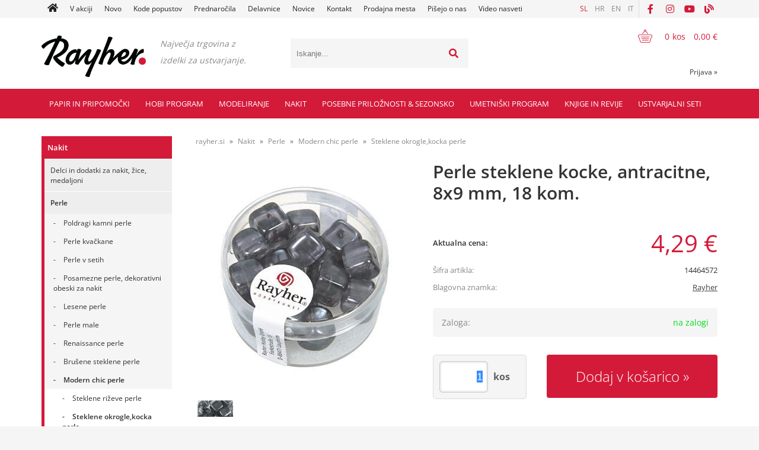

--- FILE ---
content_type: text/html; charset=utf-8
request_url: https://www.rayher.si/izdelek/14464572/perle-steklene-kocke-antracitne-8x9-mm-18-kom
body_size: 247142
content:

<!DOCTYPE html>
<html lang='sl' data-shoptype='B2C' data-skin='rayher' data-userstatus='anonymous'>

<head><meta charset="UTF-8" />
    <meta name="viewport" content='width=device-width, initial-scale=1'/>
    <meta name='mobile-web-app-capable' content='yes'>
<meta name='apple-mobile-web-app-status-bar-style' content='black-translucent'>
<link rel="canonical" href="https://www.rayher.si/izdelek/14464572/perle-steklene-kocke-antracitne-8x9-mm-18-kom" />
<link rel="alternate" hreflang="sl" href="https://www.rayher.si/izdelek/14464572/perle-steklene-kocke-antracitne-8x9-mm-18-kom" />
<link rel="alternate" hreflang="hr" href="https://www.rayher.hr/izdelek/14464572/perle-steklene-kocke-antracitne-8x9-mm-18-kom" />
<link rel="alternate" hreflang="en" href="https://www.rayher.si/izdelek/14464572/perle-steklene-kocke-antracitne-8x9-mm-18-kom?lang=en" />
<link rel="alternate" hreflang="it" href="https://www.rayher.it/izdelek/14464572/perle-steklene-kocke-antracitne-8x9-mm-18-kom" />
<meta name='robots' content='index, follow' /><meta name='Googlebot' content='follow' /><meta name="fragment" content="!">
    <!--[if IE]><meta http-equiv="X-UA-Compatible" content="IE=Edge" /><![endif]-->
    
<style>.product-detail-container{border:1px solid #ccc}.product-detail-container ul li.price{font-weight:bold}.product-detail-container ul li.price p{font-size:15px}.product-detail-image{max-width:202px;overflow:hidden;margin:30px 28px 30px 0;float:left;padding-bottom:5px}.product-detail-image>a{border-radius:5px;-moz-border-radius:5px;-webkit-border-radius:5px;display:block;overflow:hidden;width:200px;position:relative;border:1px solid transparent;margin:0;padding:0}.product-detail-image>a>span,.product-detail-image>ul>li>a>span{position:absolute;top:0;left:0;width:100%;height:100%;display:block;background-color:transparent;filter:progid:DXImageTransform.Microsoft.gradient(startColorstr=#70f5f5f5,endColorstr=#70f5f5f5);zoom:1;background-color:rgba(250,250,250,.7);background-position:center;background-image:url(/img/icon-zoom.png);background-repeat:no-repeat;border-radius:5px;-moz-border-radius:5px;-webkit-border-radius:5px}.product-detail-image>ul>li>a>span{background-image:url(/img/icon-zoom-small.png)}.product-detail-image>ul>li.youtubeThumb>a>span{background-image:none;display:none}.product-detail-image>ul>li.youtubeThumb>a>img{opacity:.8}.product-detail-image>ul>li.youtubeThumb>a:hover>img{opacity:.3}.product-detail-image>ul>li.youtubeThumb>a>.embed-youtube-play{position:absolute;left:calc(50% - 20px);top:calc(50% - 20px);width:40px;height:40px;mask-image:url("/img/icons/fa-circle-play.svg");-webkit-mask-image:url("/img/icons/fa-circle-play.svg");background-color:#fff;mask-repeat:no-repeat;-webkit-mask-repeat:no-repeat;mask-position:center center}.product-detail-image>ul>li.youtubeThumb>a:hover>.embed-youtube-play{background-color:red}.product-detail-image>ul{float:left;margin:0 0 0 -10px}.product-detail-image>ul>li{float:left;margin:10px 0 0 10px;width:60px;height:60px;display:block;position:relative}.product-detail-image>a>img,.product-detail-image>ul>li>a>img{display:block;position:relative;z-index:0;border-radius:5px;-moz-border-radius:5px;-webkit-border-radius:5px}.product-detail-image>ul>li>a>img{width:60px;height:auto}.product-detail-image>ul>li>a{display:block;width:60px;height:60px;border-radius:5px;-moz-border-radius:5px;-webkit-border-radius:5px;border:1px solid #eee;overflow:hidden}.product-detail-rightcol{width:500px;float:right}.product-detail-rightcol>ul{width:500px;float:right;list-style:none;margin:10px 0 20px}.product-detail-rightcol>ul.pricesData{margin:0}.product-detail-rightcol>ul#tableData{margin-top:0}.product-detail-rightcol>ul>li{border-bottom:1px dotted #ccc;padding:5px;display:block;margin:0;font-size:12px;color:gray}.product-detail-rightcol>ul>li>p{float:right;color:#404040}.product-detail-rightcol>ul>li>p>b{font-size:14px}.product-detail-rightcol>ul>li>p>a,.product-detail-shortdesc>div>a{color:#404040;text-decoration:underline}.product-detail-rightcol>ul>li>p>a:hover,.product-detail-shortdesc>div>a:hover{text-decoration:none}.product-detail-rightcol #linkedProducts{width:100%;background:#f5f5f5;border-radius:5px;overflow:hidden;margin:0 0 20px}.product-detail-rightcol #linkedProducts h3{background:#eee;color:#333;font-size:14px;font-weight:600;padding:10px}.product-detail-rightcol #linkedProducts ul li{color:#333;font-size:13px;line-height:18px;font-weight:400;border-top:1px solid #fff;position:relative;padding:0 0 0 36px;overflow:hidden}.product-detail-rightcol #linkedProducts ul li span{font-weight:600;right:10px;top:calc(50% - 9px);position:absolute}.product-detail-rightcol #linkedProducts ul li label{height:56px;display:table-cell;vertical-align:middle;box-sizing:border-box;padding:10px 80px 10px 0}.product-detail-rightcol #linkedProducts ul li label a{color:#333}.product-detail-rightcol #linkedProducts ul li img{display:block;float:left;margin-right:10px}.product-detail-rightcol #linkedProducts ul li a:hover{text-decoration:underline}.product-detail-rightcol #linkedProducts ul li input[type=checkbox]{position:absolute;top:calc(50% - 6px);left:10px}.product-detail-rightcol #social{background:#f5f5f5}#social{margin:0 0 10px;padding:5px}#social .fb-like,#social .twitter-share-button,#social .google-plus{float:right;margin:0 0 0 10px;height:20px!important}#social .fb-like>span{height:22px!important}#social .google-plus{width:60px!important}#social .twitter-share-button{width:80px!important}.product-detail-rightcol .quantity{width:142px;float:right;margin:10px 40px 0 0;border:1px solid #ddd;background:#f5f5f5;padding:10px;-webkit-border-radius:5px;-moz-border-radius:5px;border-radius:5px;color:#606060}.product-detail-rightcol .quantity input{padding:8px;border:1px solid #ccc;background:#fff;color:#404040;-webkit-border-radius:5px;-moz-border-radius:5px;border-radius:5px;box-shadow:inset 0 0 4px #ccc;-webkit-box-shadow:inset 0 0 4px #ccc;-moz-box-shadow:inset 0 0 4px #ccc;width:65px;text-align:right;margin-right:5px;font-size:18px;line-height:18px}.product-detail-rightcol a#product-add,.product-detail-rightcol a#product-inquiry{width:150px;float:right;margin:10px 0;text-align:center;border:1px solid #000;background:#404040;color:#fff;padding:20px 0;font-size:18px;border-radius:10px;-moz-border-radius:10px;-webkit-border-radius:10px;cursor:pointer;-webkit-box-shadow:0 0 4px 0 #aaa;-moz-box-shadow:0 0 4px 0 #aaa;box-shadow:0 0 4px 0 #aaa;display:block}.product-detail-rightcol a:hover#product-add,.product-detail-rightcol a:hover#product-inquiry{background:#505050}.product-detail-rightcol a#product-add.disabled{background-color:#ccc;cursor:default}.product-detail-shortdesc{color:#404040;margin:30px 0 0;background:#f5f5f5;padding:10px;border-radius:5px;-moz-border-radius:5px;-webkit-border-radius:5px;float:right;display:block}.product-detail-shortdesc>div{font-size:12px;line-height:18px}.product-detail-shortdesc table{border-collapse:collapse;font-size:12px;width:100%}.product-detail-shortdesc table tr,.product-detail-desc table tr{border-bottom:1px dotted #ddd}.product-detail-shortdesc table tr td,.product-detail-desc table tr td{padding:5px}.product-detail-shortdesc table tr td{text-align:right}.product-detail-shortdesc table tr th,.product-detail-desc table tr th{padding:5px;font-weight:normal;text-align:left;color:gray}.product-detail-rightcol #freedelivery{display:block;width:100%;margin:-20px 0 20px}.product-detail-rightcol .freedelivery{display:block;padding:10px 0;font-size:13px;line-height:20px;color:#404040;font-weight:400;vertical-align:middle}.product-detail-rightcol .freedelivery:before{content:"";background:url("/img/icons/fas fa-truck.svg") left center no-repeat;width:24px;height:19.2px;display:inline-block;margin-right:20px;vertical-align:middle}.product-detail-rightcol p.freedelivery svg{width:24px;fill:#999;position:absolute;left:40px;top:35px}.product-detail-desc{background:#f5f5f5;padding:10px;border-radius:3px;-moz-border-radius:3px;-webkit-border-radius:3px;box-shadow:0 0 3px #aaa;-webkit-box-shadow:0 0 3px #aaa;-moz-box-shadow:0 0 3px #aaa;margin:40px 0 0}.product-detail-desc h3{border-bottom:1px solid #e5e5e5;padding:10px;font-size:16px;color:#606060;text-shadow:none}.product-detail-desc iframe,#article-title div.desc p iframe{width:640px;height:480px}.product-detail-desc div{padding:10px;font-size:12px;line-height:18px;color:#404040}.product-detail-desc a{color:#404040;text-decoration:underline}.product-detail-desc a:hover{text-decoration:none}.product-detail-desc table tr{font-size:12px;border:dotted 1px #e5e5e5}.product-detail-desc table th,.product-detail-desc table td{padding:5px 15px}.product-detail-desc ul{list-style-type:disc;padding:10px;line-height:18px;color:#404040}.product-detail-desc ul>li{margin:0 0 5px 5px}.product-detail-desc p{padding-top:10px}.unavailable{text-align:center;background:#d86464;border-radius:5px;padding:10px;margin-top:10px;color:#fff}.unavailable h2{margin:0 0 10px;font-size:20px}.unavailable p{font-size:12px}#stock-info{border-radius:5px;-moz-border-radius:5px;-webkit-border-radius:5px;background:#f5f5f5;padding:15px;position:relative;margin-bottom:20px}#stock-info p{color:#404040;font-size:16px;font-weight:bold}#stock-info p a{color:#404040;text-decoration:underline}#stock-info p.stockreminder{margin-top:10px}#stock-info p span{float:right;display:inline-block}#stock-info p span>i{font-style:normal}#stock-info p span.stock-yes{color:#00db1d}#stock-info p span.stock-no{color:red}#stock-info p span.stock-alert{color:#ff8135}#stock-info p span.supply{font-weight:normal;margin-left:10px}#stock-info>i{color:gray;font-size:12px}#stock-info>a[data-tooltip]:link,#stock-info>a[data-tooltip]:visited{position:absolute;text-decoration:none;display:block;font-weight:bold;font-size:14px;line-height:14px;background:gray;color:#fff;-webkit-border-radius:11px;-moz-border-radius:11px;border-radius:11px;width:22px;height:14px;text-align:center;bottom:10px;right:10px;padding:4px 0}#stock-info>a[data-tooltip]:hover{background:#202020}#stock-info>a[data-tooltip]:before{right:3px}article.extra>h3{font-size:16px;margin:40px 0 10px}div.options{float:right;border:solid 2px #404040;border-radius:5px;-moz-border-radius:5px;-webkit-border-radius:5px;margin:10px 0 20px 50px}div.options table{font-size:12px;line-height:12px;width:100%}div.options table th{font-weight:normal;background-color:#404040;color:#fff}div.options table th,div.options table td{text-align:left;padding:6px 20px}div.options table tr{border-bottom:dotted 1px #ccc}div.options table tr:first-child,div.options table tr:last-child{border:none}div.options table td.stock{text-align:center;vertical-align:middle}div.options table td.stock i{font-size:18px}div.options table td.stock .fa-check{color:#50c24e}div.options table td.stock .fa-times{color:red}div.options table th.stock,div.options table td.stock{text-align:center;padding:6px 5px}div.options table th.price,div.options table td.price{text-align:right;padding:6px 10px;white-space:nowrap}div.options table tr.disabled td{color:#aaa}div.options table tr:not(.disabled):hover{background-color:#efefef}div.options table tr:not(.disabled){cursor:pointer}div.options table tr.on{cursor:default;font-weight:bold;background-color:#efefef}div.options table a{color:#404040;text-decoration:underline}div.options table a:hover{text-decoration:none}.options #colorList a,.colors span{width:15px;margin-right:5px;border:solid 1px #efefef}.options span.color{display:inline-block;background-repeat:no-repeat;background-position:center;width:15px;height:15px}.options span.color.half{width:7px}.options span.color.third{width:5px}.options span.color.quarter{width:3px}.options span.color.fifth{width:3px}.options{width:320px;border:1px solid #ddd!important;background:#f5f5f5;padding:20px 20px 10px}.options>div{font-size:12px;color:#606060}.options label{cursor:default;display:block;margin-bottom:8px;font-weight:normal;color:#606060;font-size:12px}.options div#sizeList,.options div#colorList{margin-bottom:15px}.options select#ddlSizes,.options select#ddlColors{padding:8px;border:1px solid #ccc;background:#fff;color:#404040;-webkit-border-radius:5px;-moz-border-radius:5px;border-radius:5px;box-shadow:inset 0 0 4px #ccc;-webkit-box-shadow:inset 0 0 4px #ccc;-moz-box-shadow:inset 0 0 4px #ccc;width:318px}#baguetteBox-overlay{display:none;opacity:0;position:fixed;overflow:hidden;top:0;left:0;width:100%;height:100%;z-index:1000000;background-color:#222;background-color:rgba(0,0,0,.8);-webkit-transition:opacity .5s ease;transition:opacity .5s ease}#baguetteBox-overlay.visible{opacity:1}#baguetteBox-overlay .full-image{display:inline-block;position:relative;width:100%;height:100%;text-align:center}#baguetteBox-overlay .full-image figure{display:inline;margin:0;height:100%}#baguetteBox-overlay .full-image img{display:inline-block;width:auto;height:auto;max-height:100%;max-width:100%;vertical-align:middle;-webkit-box-shadow:0 0 8px rgba(0,0,0,.6);-moz-box-shadow:0 0 8px rgba(0,0,0,.6);box-shadow:0 0 8px rgba(0,0,0,.6)}#baguetteBox-overlay .full-image figcaption{display:block;position:absolute;bottom:0;width:100%;text-align:center;line-height:1.8;white-space:normal;color:#ccc;background-color:#000;background-color:rgba(0,0,0,.6);font-family:sans-serif}#baguetteBox-overlay .full-image:before{content:"";display:inline-block;height:50%;width:1px;margin-right:-1px}#baguetteBox-slider{position:absolute;left:0;top:0;height:100%;width:100%;white-space:nowrap;-webkit-transition:left .4s ease,-webkit-transform .4s ease;transition:left .4s ease,-webkit-transform .4s ease;transition:left .4s ease,transform .4s ease;transition:left .4s ease,transform .4s ease,-webkit-transform .4s ease,-moz-transform .4s ease}#baguetteBox-slider.bounce-from-right{-webkit-animation:bounceFromRight .4s ease-out;animation:bounceFromRight .4s ease-out}#baguetteBox-slider.bounce-from-left{-webkit-animation:bounceFromLeft .4s ease-out;animation:bounceFromLeft .4s ease-out}@-webkit-keyframes bounceFromRight{0%,100%{margin-left:0}50%{margin-left:-30px}}@keyframes bounceFromRight{0%,100%{margin-left:0}50%{margin-left:-30px}}@-webkit-keyframes bounceFromLeft{0%,100%{margin-left:0}50%{margin-left:30px}}@keyframes bounceFromLeft{0%,100%{margin-left:0}50%{margin-left:30px}}.baguetteBox-button#next-button,.baguetteBox-button#previous-button{top:50%;top:calc(50% - 30px);width:44px;height:60px}.baguetteBox-button{position:absolute;cursor:pointer;outline:0;padding:0;margin:0;border:0;-moz-border-radius:15%;border-radius:15%;background-color:#323232;background-color:rgba(50,50,50,.5);color:#ddd;font:1.6em sans-serif;-webkit-transition:background-color .4s ease;transition:background-color .4s ease}.baguetteBox-button:focus,.baguetteBox-button:hover{background-color:rgba(50,50,50,.9)}.baguetteBox-button#next-button{right:2%}.baguetteBox-button#previous-button{left:2%}.baguetteBox-button#close-button{top:20px;right:2%;right:calc(2% + 6px);width:30px;height:30px}.baguetteBox-button svg{position:absolute;left:0;top:0}.baguetteBox-spinner{width:40px;height:40px;display:inline-block;position:absolute;top:50%;left:50%;margin-top:-20px;margin-left:-20px}.baguetteBox-double-bounce1,.baguetteBox-double-bounce2{width:100%;height:100%;-moz-border-radius:50%;border-radius:50%;background-color:#fff;opacity:.6;position:absolute;top:0;left:0;-webkit-animation:bounce 2s infinite ease-in-out;animation:bounce 2s infinite ease-in-out}.baguetteBox-double-bounce2{-webkit-animation-delay:-1s;animation-delay:-1s}@-webkit-keyframes bounce{0%,100%{-webkit-transform:scale(0);transform:scale(0)}50%{-webkit-transform:scale(1);transform:scale(1)}}@keyframes bounce{0%,100%{-webkit-transform:scale(0);-moz-transform:scale(0);transform:scale(0)}50%{-webkit-transform:scale(1);-moz-transform:scale(1);transform:scale(1)}}</style>
<style>@font-face{font-family:'Open Sans';font-style:normal;font-weight:300;src:url('/css/fonts/open-sans-v27-latin-ext_latin-300.eot');src:local(''),url('/css/fonts/open-sans-v27-latin-ext_latin-300.eot?#iefix') format('embedded-opentype'),url('/css/fonts/open-sans-v27-latin-ext_latin-300.woff2') format('woff2'),url('/css/fonts/open-sans-v27-latin-ext_latin-300.woff') format('woff'),url('/css/fonts/open-sans-v27-latin-ext_latin-300.ttf') format('truetype'),url('/css/fonts/open-sans-v27-latin-ext_latin-300.svg#OpenSans') format('svg')}@font-face{font-family:'Open Sans';font-style:normal;font-weight:500;src:url('/css/fonts/open-sans-v27-latin-ext_latin-500.eot');src:local(''),url('/css/fonts/open-sans-v27-latin-ext_latin-500.eot?#iefix') format('embedded-opentype'),url('/css/fonts/open-sans-v27-latin-ext_latin-500.woff2') format('woff2'),url('/css/fonts/open-sans-v27-latin-ext_latin-500.woff') format('woff'),url('/css/fonts/open-sans-v27-latin-ext_latin-500.ttf') format('truetype'),url('/css/fonts/open-sans-v27-latin-ext_latin-500.svg#OpenSans') format('svg')}@font-face{font-family:'Open Sans';font-style:normal;font-weight:400;src:url('/css/fonts/open-sans-v27-latin-ext_latin-regular.eot');src:local(''),url('/css/fonts/open-sans-v27-latin-ext_latin-regular.eot?#iefix') format('embedded-opentype'),url('/css/fonts/open-sans-v27-latin-ext_latin-regular.woff2') format('woff2'),url('/css/fonts/open-sans-v27-latin-ext_latin-regular.woff') format('woff'),url('/css/fonts/open-sans-v27-latin-ext_latin-regular.ttf') format('truetype'),url('/css/fonts/open-sans-v27-latin-ext_latin-regular.svg#OpenSans') format('svg')}@font-face{font-family:'Open Sans';font-style:normal;font-weight:600;src:url('/css/fonts/open-sans-v27-latin-ext_latin-600.eot');src:local(''),url('/css/fonts/open-sans-v27-latin-ext_latin-600.eot?#iefix') format('embedded-opentype'),url('/css/fonts/open-sans-v27-latin-ext_latin-600.woff2') format('woff2'),url('/css/fonts/open-sans-v27-latin-ext_latin-600.woff') format('woff'),url('/css/fonts/open-sans-v27-latin-ext_latin-600.ttf') format('truetype'),url('/css/fonts/open-sans-v27-latin-ext_latin-600.svg#OpenSans') format('svg')}@font-face{font-family:'Open Sans';font-style:normal;font-weight:700;src:url('/css/fonts/open-sans-v27-latin-ext_latin-700.eot');src:local(''),url('/css/fonts/open-sans-v27-latin-ext_latin-700.eot?#iefix') format('embedded-opentype'),url('/css/fonts/open-sans-v27-latin-ext_latin-700.woff2') format('woff2'),url('/css/fonts/open-sans-v27-latin-ext_latin-700.woff') format('woff'),url('/css/fonts/open-sans-v27-latin-ext_latin-700.ttf') format('truetype'),url('/css/fonts/open-sans-v27-latin-ext_latin-700.svg#OpenSans') format('svg')}@font-face{font-family:'Open Sans';font-style:normal;font-weight:800;src:url('/css/fonts/open-sans-v27-latin-ext_latin-800.eot');src:local(''),url('/css/fonts/open-sans-v27-latin-ext_latin-800.eot?#iefix') format('embedded-opentype'),url('/css/fonts/open-sans-v27-latin-ext_latin-800.woff2') format('woff2'),url('/css/fonts/open-sans-v27-latin-ext_latin-800.woff') format('woff'),url('/css/fonts/open-sans-v27-latin-ext_latin-800.ttf') format('truetype'),url('/css/fonts/open-sans-v27-latin-ext_latin-800.svg#OpenSans') format('svg')}</style><link href="/css/general?v=oQEH7G7tBRd2RcERlqv31Oxws50FMcm9G_Vk_Ri-Ve01" rel="stylesheet"/>

    <script>function docReady(fn){ if (document.readyState==="complete" || document.readyState==="interactive"){ setTimeout(fn,1); } else { document.addEventListener("DOMContentLoaded",fn); } }</script>
    <link rel='shortcut icon' href='/skin/rayher/favicon.ico' /><!-- Global site tag (gtag.js) -->
                                    <script async src='https://www.googletagmanager.com/gtag/js?id=G-NGQXZQ3495'></script>
                                    <script>
                                      window.dataLayer = window.dataLayer || [];
                                      function gtag(){dataLayer.push(arguments);}
                                      gtag('js', new Date());
                                      gtag('config', 'G-NGQXZQ3495');
                                    </script><meta property="og:title" content="Perle steklene kocke, antracitne, 8x9 mm, 18 kom. - rayher.si" /><meta property="og:type" content="website" /><meta property="og:site_name" content="RAYHER hobbyart" /><meta property="og:url" content="https://www.rayher.si/izdelek/14464572/perle-steklene-kocke-antracitne-8x9-mm-18-kom" /><meta property="og:description" content="Perle steklene kocke, antracitne, 8x9 mm, 18 kom. Največja spletna trgovina v Sloveniji s pripomočki za likovno ustvarjanje in kreativne hobije." /><meta property="og:id" content="14464572" /><meta property="og:image" content="https://www.rayher.si/image.ashx?id=14464572&amp;size=500&amp;fill=1&amp;.jpg&amp;fill=1&amp;watermark=0" /><meta property="og:image:width" content="500" /><meta property="og:image:height" content="500" /><meta property="product:brand" content="Rayher" /><meta property="product:condition" content="new" /><meta property="product:availability" content="in stock" /><meta property="product:price:amount" content="4.2944" /><meta property="product:price:currency" content="EUR" /><title>
	Perle steklene kocke, antracitne, 8x9 mm, 18 kom. - rayher.si
</title><meta name="description" content="Perle steklene kocke, antracitne, 8x9 mm, 18 kom. Največja spletna trgovina v Sloveniji s pripomočki za likovno ustvarjanje in kreativne hobije." /><meta name="keywords" content="Perle,steklene,kocke,antracitne,8x9,mm,18,kom." /></head>
<body id="Body1" class="bodyProduct">

<nav id='sidebar' style='display:none'>
<ul class='sidebarTop'></ul>
<ul class='headernav'></ul>
<ul id='sidebarCategories'><li><a Class='expandable' href='javascript:'></a><a class='toplevel hasChilds dynamic' href='/katalog/1287/papir-in-pripomocki' data-id='1287' title='Papir in pripomočki'>Papir in pripomočki</a>
<ul><li><a Class='expandable' href='javascript:'></a><a class='hasChilds dynamic' href='/katalog/1/papir-kuverte-vizitke-scrapbooking-albumi' data-id='1' title='Papir, kuverte, vizitke, scrapbooking albumi'>Papir, kuverte, vizitke, scrapbooking albumi</a>
<ul><li><a Class='expandable' href='javascript:'></a><a class='hasChilds dynamic' href='/katalog/10/kuverte' data-id='10' title='Kuverte'>Kuverte</a>
<ul><li><a href='/katalog/11/kuverte-b6-set-5' data-id='11' title='Kuverte B6 set 5'>Kuverte B6 set 5</a></li>
<li><a href='/katalog/12/kuverte-c6-set-5' data-id='12' title='Kuverte C6 set 5'>Kuverte C6 set 5</a></li>
<li><a href='/katalog/13/kuverte-podolgovate-set-5' data-id='13' title='Kuverte podolgovate set 5'>Kuverte podolgovate set 5</a></li>
<li><a href='/katalog/14/kuverte-kvadratne-set-5' data-id='14' title='Kuverte kvadratne set 5'>Kuverte kvadratne set 5</a></li>
<li><a href='/katalog/15/kuverte-c5-set-5' data-id='15' title='Kuverte C5 set 5'>Kuverte C5 set 5</a></li>
<li><a href='/katalog/16/kuverte-c7-set-5' data-id='16' title='Kuverte C7 set 5'>Kuverte C7 set 5</a></li>
</ul>
</li>
<li><a Class='expandable' href='javascript:'></a><a class='hasChilds dynamic' href='/katalog/2/vizitke' data-id='2' title='Vizitke'>Vizitke</a>
<ul><li><a href='/katalog/3/vizitke-b6-set-5' data-id='3' title='Vizitke B6 set 5'>Vizitke B6 set 5</a></li>
<li><a href='/katalog/4/vizitke-a6-set-5' data-id='4' title='Vizitke A6 set 5'>Vizitke A6 set 5</a></li>
<li><a href='/katalog/6/vizitke-kvadratne-set-5' data-id='6' title='Vizitke kvadratne set 5'>Vizitke kvadratne set 5</a></li>
</ul>
</li>
<li><a href='/katalog/1020/vizitke-in-kuverte-v-setih' data-id='1020' title='Vizitke in kuverte v setih'>Vizitke in kuverte v setih</a></li>
<li><a href='/katalog/1021/vrecke-za-kuverte-in-vizitke' data-id='1021' title='Vrečke za kuverte in vizitke'>Vrečke za kuverte in vizitke</a></li>
<li><a Class='expandable' href='javascript:'></a><a class='hasChilds dynamic' href='/katalog/20/scrapbooking-papirji' data-id='20' title='Scrapbooking papirji'>Scrapbooking papirji</a>
<ul><li><a href='/katalog/809/scrapbooking-papirji' data-id='809' title='Scrapbooking papirji'>Scrapbooking papirji</a></li>
<li><a href='/katalog/823/scrapbooking-papirji-z-blescicami' data-id='823' title='Scrapbooking papirji z bleščicami'>Scrapbooking papirji z bleščicami</a></li>
<li><a href='/katalog/810/scrapbooking-papirji-s-teksturo' data-id='810' title='Scrapbooking papirji s teksturo'>Scrapbooking papirji s teksturo</a></li>
<li><a href='/katalog/811/seti-scrapbooking-papirjev' data-id='811' title='Seti scrapbooking papirjev'>Seti scrapbooking papirjev</a></li>
<li><a href='/katalog/1052/embalaza-za-shranjevanje-papirjev' data-id='1052' title='Embalaža za shranjevanje papirjev'>Embalaža za shranjevanje papirjev</a></li>
</ul>
</li>
<li><a href='/katalog/1326/medioevalis-kuverte-in-vizitke' data-id='1326' title='Medioevalis kuverte in vizitke'>Medioevalis kuverte in vizitke</a></li>
<li><a Class='expandable' href='javascript:'></a><a class='hasChilds dynamic' href='/katalog/21/barvni-papirji' data-id='21' title='Barvni papirji'>Barvni papirji</a>
<ul><li><a href='/katalog/1370/pisemski-papir-a4-90g-set-10' data-id='1370' title='Pisemski papir A4, 90g set 10'>Pisemski papir A4, 90g set 10</a></li>
<li><a href='/katalog/22/a4-tonpapir-130g' data-id='22' title='A4 tonpapir, 130g'>A4 tonpapir, 130g</a></li>
<li><a href='/katalog/1407/a3-tonpapir-130g' data-id='1407' title='A3 tonpapir, 130g'>A3 tonpapir, 130g</a></li>
<li><a href='/katalog/783/50x70-tonpapir-130g' data-id='783' title='50x70 Tonpapir 130g'>50x70 Tonpapir 130g</a></li>
<li><a href='/katalog/1372/tonpapir-130g-v-setih' data-id='1372' title='Tonpapir 130g v setih'>Tonpapir 130g v setih</a></li>
<li><a href='/katalog/1271/svilnat-papir' data-id='1271' title='Svilnat papir'>Svilnat papir</a></li>
<li><a href='/katalog/43/transparent-papirji' data-id='43' title='Transparent papirji'>Transparent papirji</a></li>
</ul>
</li>
<li><a Class='expandable' href='javascript:'></a><a class='hasChilds dynamic' href='/katalog/23/barvni-kartoni' data-id='23' title='Barvni kartoni'>Barvni kartoni</a>
<ul><li><a href='/katalog/7/karton-a4-220g-set-5' data-id='7' title='Karton A4 220g set 5'>Karton A4 220g set 5</a></li>
<li><a href='/katalog/1397/a3-fotokarton-300g' data-id='1397' title='A3 fotokarton 300g'>A3 fotokarton 300g</a></li>
<li><a href='/katalog/1328/a4-fotokarton-220g' data-id='1328' title='A4 fotokarton 220g'>A4 fotokarton 220g</a></li>
<li><a href='/katalog/24/a4-fotokarton-300g' data-id='24' title='A4 fotokarton 300g'>A4 fotokarton 300g</a></li>
<li><a href='/katalog/25/50x70cm-fotokarton-300g' data-id='25' title='50x70cm fotokarton 300g'>50x70cm fotokarton 300g</a></li>
<li><a href='/katalog/1373/kartoni-v-setu' data-id='1373' title='Kartoni v setu'>Kartoni v setu</a></li>
<li><a href='/katalog/1125/a4-karton-z-blescicami-200g' data-id='1125' title='A4 karton z bleščicami, 200g'>A4 karton z bleščicami, 200g</a></li>
<li><a href='/katalog/1375/50x70-cm-fotokarton-perl-250g' data-id='1375' title='50x70 cm Fotokarton Perl 250g'>50x70 cm Fotokarton Perl 250g</a></li>
<li><a href='/katalog/1376/50x70-cm-fotokarton-narebren-240g' data-id='1376' title='50x70 cm Fotokarton narebren 240g'>50x70 cm Fotokarton narebren 240g</a></li>
<li><a href='/katalog/1377/50x70-cm-vario-karton-potiskan-250-300g' data-id='1377' title='50x70 cm Vario karton potiskan 250/300g'>50x70 cm Vario karton potiskan 250/300g</a></li>
<li><a href='/katalog/1378/50x70-cm-fotokarton-230g-vintagegrey-linija' data-id='1378' title='50x70 cm Fotokarton 230g Vintage&Grey linija'>50x70 cm Fotokarton 230g Vintage&Grey linija</a></li>
</ul>
</li>
<li><a Class='expandable' href='javascript:'></a><a class='hasChilds dynamic' href='/katalog/26/krep-papirji' data-id='26' title='Krep papirji'>Krep papirji</a>
<ul><li><a href='/katalog/27/hobi-krep-papir' data-id='27' title='Hobi krep papir'>Hobi krep papir</a></li>
<li><a href='/katalog/28/cvetlicarski-krep-papir' data-id='28' title='Cvetličarski krep papir'>Cvetličarski krep papir</a></li>
<li><a href='/katalog/667/trakovi-iz-krep-papirja' data-id='667' title='Trakovi iz krep papirja'>Trakovi iz krep papirja</a></li>
</ul>
</li>
<li><a href='/katalog/784/papirji-za-ustvarjanje-z-otroki-in-za-solo' data-id='784' title='Papirji za ustvarjanje z otroki in za šolo'>Papirji za ustvarjanje z otroki in za šolo</a></li>
<li><a href='/katalog/1140/murvin-papir' data-id='1140' title='Murvin papir'>Murvin papir</a></li>
<li><a Class='expandable' href='javascript:'></a><a class='hasChilds dynamic' href='/katalog/17/dekorativni-papirji-in-kartoni' data-id='17' title='Dekorativni papirji in kartoni'>Dekorativni papirji in kartoni</a>
<ul><li><a href='/katalog/18/posamezni' data-id='18' title='Posamezni'>Posamezni</a></li>
<li><a href='/katalog/19/v-setih' data-id='19' title='V setih'>V setih</a></li>
<li><a href='/katalog/948/biserni-pearl-papirji-in-kartoni' data-id='948' title='Biserni, pearl papirji in kartoni'>Biserni, pearl papirji in kartoni</a></li>
<li><a href='/katalog/953/karton-z-luknjicami' data-id='953' title='Karton z luknjicami'>Karton z luknjicami</a></li>
<li><a href='/katalog/1323/listi-s-slicicami-cutting-sheet' data-id='1323' title='Listi s sličicami "Cutting Sheet"'>Listi s sličicami "Cutting Sheet"</a></li>
<li><a href='/katalog/1125/a4-karton-z-blescicami-200g' data-id='1125' title='A4 karton z bleščicami, 200g'>A4 karton z bleščicami, 200g</a></li>
</ul>
</li>
<li><a href='/katalog/30/scrapbooking-albumi-in-dodatki' data-id='30' title='Scrapbooking albumi in dodatki'>Scrapbooking albumi in dodatki</a></li>
<li><a href='/katalog/898/origami-papir' data-id='898' title='Origami papir'>Origami papir</a></li>
<li><a href='/katalog/933/natron-papir-in-natron-vrecke' data-id='933' title='Natron papir in natron vrečke'>Natron papir in natron vrečke</a></li>
<li><a Class='expandable' href='javascript:'></a><a class='hasChilds dynamic' href='/katalog/35/valovita-lepenka' data-id='35' title='Valovita lepenka'>Valovita lepenka</a>
<ul><li><a href='/katalog/36/valovita-lepenka-50x70cm' data-id='36' title='Valovita lepenka 50x70cm'>Valovita lepenka 50x70cm</a></li>
</ul>
</li>
<li><a href='/katalog/884/decoupage-papirji' data-id='884' title='Decoupage papirji'>Decoupage papirji</a></li>
<li><a href='/katalog/110/folije-in-papirji-za-prenos-motivov' data-id='110' title='Folije in papirji za prenos motivov'>Folije in papirji za prenos motivov</a></li>
<li><a href='/katalog/1320/mape' data-id='1320' title='Mape'>Mape</a></li>
<li><a Class='expandable' href='javascript:'></a><a class='hasChilds dynamic' href='/katalog/32/rizevi-papirji' data-id='32' title='Riževi papirji'>Riževi papirji</a>
<ul><li><a href='/katalog/33/posamezni' data-id='33' title='Posamezni'>Posamezni</a></li>
<li><a href='/katalog/34/v-roli' data-id='34' title='V Roli'>V Roli</a></li>
</ul>
</li>
<li><a href='/katalog/29/papirne-cipke' data-id='29' title='Papirne čipke'>Papirne čipke</a></li>
<li><a href='/katalog/31/koledarji' data-id='31' title='Koledarji'>Koledarji</a></li>
</ul>
</li>
<li><a Class='expandable' href='javascript:'></a><a class='hasChilds dynamic' href='/katalog/70/sizzix-marianne-design-ultimate-pro-seweasy-spirale-quilling' data-id='70' title='Sizzix, Marianne design, Ultimate Pro, SewEasy, Spirale, Quilling'>Sizzix, Marianne design, Ultimate Pro, SewEasy, Spirale, Quilling</a>
<ul><li><a Class='expandable' href='javascript:'></a><a class='hasChilds dynamic' href='/katalog/71/sizzix-marianne-design-memory-box-leabilities' data-id='71' title='Sizzix, Marianne Design, Memory Box, LeaBilities'>Sizzix, Marianne Design, Memory Box, LeaBilities</a>
<ul><li><a href='/katalog/72/naprave' data-id='72' title='Naprave'>Naprave</a></li>
<li><a href='/katalog/73/pripomocki' data-id='73' title='Pripomočki'>Pripomočki</a></li>
<li><a href='/katalog/77/sablone-rayher-oblikovala-tina-zbasa' data-id='77' title='Šablone Rayher; oblikovala Tina Z.Baša'>Šablone Rayher; oblikovala Tina Z.Baša</a></li>
<li><a href='/katalog/79/najlepsi-par-rezalne-sablone-stampiljke-sablone-dodatki' data-id='79' title='NAJLEPŠI PAR - rezalne šablone, štampiljke, šablone, dodatki'>NAJLEPŠI PAR - rezalne šablone, štampiljke, šablone, dodatki</a></li>
<li><a href='/katalog/956/craft-you' data-id='956' title='Craft & You'>Craft & You</a></li>
<li><a href='/katalog/1023/crafters-companion-rezalne-sablone' data-id='1023' title='Crafter's Companion rezalne šablone'>Crafter's Companion rezalne šablone</a></li>
<li><a href='/katalog/819/leabilities' data-id='819' title='LeaBilities'>LeaBilities</a></li>
<li><a href='/katalog/932/marianne-design' data-id='932' title='Marianne design'>Marianne design</a></li>
<li><a href='/katalog/75/bigz-velike-sablone' data-id='75' title='Bigz velike šablone'>Bigz velike šablone</a></li>
<li><a href='/katalog/80/teksturne-plosce' data-id='80' title='Teksturne plošče'>Teksturne plošče</a></li>
<li><a href='/katalog/824/thinlits-tanke-sablone' data-id='824' title='Thinlits tanke šablone'>Thinlits tanke šablone</a></li>
<li><a href='/katalog/78/sablone-framelits' data-id='78' title='Šablone Framelits'>Šablone Framelits</a></li>
<li><a href='/katalog/1273/lawn-fawn-sablonestampiljke' data-id='1273' title='Lawn Fawn šablone&štampiljke'>Lawn Fawn šablone&štampiljke</a></li>
<li><a href='/katalog/996/ostale-rezalne-sablone' data-id='996' title='Ostale rezalne šablone'>Ostale rezalne šablone</a></li>
<li><a href='/katalog/74/sizzlits-sablone' data-id='74' title='Sizzlits šablone'>Sizzlits šablone</a></li>
<li><a href='/katalog/972/crke-in-stevilke-rezalne-sablone' data-id='972' title='Črke in številke - rezalne šablone'>Črke in številke - rezalne šablone</a></li>
</ul>
</li>
<li><a Class='expandable' href='javascript:'></a><a class='hasChilds dynamic' href='/katalog/81/ultimate-pro' data-id='81' title='Ultimate pro'>Ultimate pro</a>
<ul><li><a href='/katalog/82/naprava' data-id='82' title='Naprava'>Naprava</a></li>
<li><a href='/katalog/83/plosce' data-id='83' title='Plošče'>Plošče</a></li>
<li><a href='/katalog/84/dodatki' data-id='84' title='Dodatki'>Dodatki</a></li>
</ul>
</li>
<li><a Class='expandable' href='javascript:'></a><a class='hasChilds dynamic' href='/katalog/85/spirale-in-pripomocki' data-id='85' title='Spirale in pripomocki'>Spirale in pripomocki</a>
<ul><li><a href='/katalog/86/naprave-za-spirale' data-id='86' title='Naprave za spirale'>Naprave za spirale</a></li>
<li><a href='/katalog/87/spirale' data-id='87' title='Spirale'>Spirale</a></li>
</ul>
</li>
<li><a href='/katalog/807/quilling' data-id='807' title='Quilling'>Quilling</a></li>
<li><a href='/katalog/1309/hot-foil-sistem' data-id='1309' title='Hot Foil sistem'>Hot Foil sistem</a></li>
</ul>
</li>
<li><a Class='expandable' href='javascript:'></a><a class='hasChilds dynamic' href='/katalog/46/luknjaci-skarje-nozi-rezalniki-plosce-z-utori-pincete-fiskars' data-id='46' title='Luknjači, škarje, noži, rezalniki, plošče z utori, pincete, Fiskars'>Luknjači, škarje, noži, rezalniki, plošče z utori, pincete, Fiskars</a>
<ul><li><a Class='expandable' href='javascript:'></a><a class='hasChilds dynamic' href='/katalog/47/luknjaci' data-id='47' title='Luknjači'>Luknjači</a>
<ul><li><a href='/katalog/55/mini-luknjaci-z-motivom' data-id='55' title='Mini luknjači z motivom'>Mini luknjači z motivom</a></li>
<li><a href='/katalog/48/mali-luknjaci-z-motivi' data-id='48' title='Mali luknjači z motivi'>Mali luknjači z motivi</a></li>
<li><a href='/katalog/51/srednji-luknjaci-z-motivi' data-id='51' title='Srednji luknjači z motivi'>Srednji luknjači z motivi</a></li>
<li><a href='/katalog/938/veliki-luknjaci-z-motivi' data-id='938' title='Veliki luknjači z motivi'>Veliki luknjači z motivi</a></li>
<li><a href='/katalog/53/motiv-krog-oval-bordure-kotni-luknjaci' data-id='53' title='Motiv krog, oval, bordure, kotni luknjači'>Motiv krog, oval, bordure, kotni luknjači</a></li>
<li><a href='/katalog/54/ostali-luknjaci' data-id='54' title='Ostali luknjači'>Ostali luknjači</a></li>
<li><a href='/katalog/56/luknjaci-klesce' data-id='56' title='Luknjači klešče'>Luknjači klešče</a></li>
</ul>
</li>
<li><a Class='expandable' href='javascript:'></a><a class='hasChilds dynamic' href='/katalog/57/skarje' data-id='57' title='Škarje'>Škarje</a>
<ul><li><a href='/katalog/58/skarje-za-razlicne-podlage' data-id='58' title='Škarje za različne podlage'>Škarje za različne podlage</a></li>
<li><a href='/katalog/59/skarje-z-vzorcem' data-id='59' title='Škarje z vzorcem'>Škarje z vzorcem</a></li>
</ul>
</li>
<li><a Class='expandable' href='javascript:'></a><a class='hasChilds dynamic' href='/katalog/60/nozi' data-id='60' title='Noži'>Noži</a>
<ul><li><a href='/katalog/62/krozni-nozi' data-id='62' title='Krožni noži'>Krožni noži</a></li>
<li><a href='/katalog/63/ostali-nozi' data-id='63' title='Ostali noži'>Ostali noži</a></li>
<li><a href='/katalog/61/skalpeli' data-id='61' title='Skalpeli'>Skalpeli</a></li>
</ul>
</li>
<li><a href='/katalog/64/pincete' data-id='64' title='Pincete'>Pincete</a></li>
<li><a Class='expandable' href='javascript:'></a><a class='hasChilds dynamic' href='/katalog/65/rezalniki-plosce-z-utori-ravnila-in-podlage' data-id='65' title='Rezalniki, plošče z utori, ravnila in podlage'>Rezalniki, plošče z utori, ravnila in podlage</a>
<ul><li><a href='/katalog/66/rezalniki-plosce-z-utori-in-kosti-za-papir' data-id='66' title='Rezalniki, plošče z utori in kosti za papir'>Rezalniki, plošče z utori in kosti za papir</a></li>
<li><a href='/katalog/69/ravnila-in-podlage' data-id='69' title='Ravnila in podlage'>Ravnila in podlage</a></li>
</ul>
</li>
<li><a href='/katalog/1016/fiskars' data-id='1016' title='Fiskars'>Fiskars</a></li>
</ul>
</li>
<li><a Class='expandable' href='javascript:'></a><a class='hasChilds dynamic' href='/katalog/88/stampiljke-blazinice-embossing-markerji-za-embossing' data-id='88' title='Štampiljke, blazinice, embossing, markerji za embossing'>Štampiljke, blazinice, embossing, markerji za embossing</a>
<ul><li><a Class='expandable' href='javascript:'></a><a class='hasChilds dynamic' href='/katalog/89/stampiljke-in-pripomocki' data-id='89' title='Štampiljke in pripomočki'>Štampiljke in pripomočki</a>
<ul><li><a href='/katalog/90/silikonske-stampiljke' data-id='90' title='Silikonske štampiljke'>Silikonske štampiljke</a></li>
<li><a href='/katalog/91/stampiljke-iz-gume' data-id='91' title='Štampiljke iz gume'>Štampiljke iz gume</a></li>
<li><a href='/katalog/92/drzala-podlage-in-ostali-pripomocki-za-stampiljke' data-id='92' title='Držala, podlage in ostali pripomočki za štampiljke'>Držala, podlage in ostali pripomočki za štampiljke</a></li>
<li><a href='/katalog/799/set-stampiljk' data-id='799' title='Set štampiljk'>Set štampiljk</a></li>
<li><a href='/katalog/947/blockwallah-stampiljke' data-id='947' title='Blockwallah štampiljke'>Blockwallah štampiljke</a></li>
</ul>
</li>
<li><a Class='expandable' href='javascript:'></a><a class='hasChilds dynamic' href='/katalog/93/blazinice-in-prah-za-stampiljke' data-id='93' title='Blazinice in prah za štampiljke'>Blazinice in prah za štampiljke</a>
<ul><li><a href='/katalog/94/versacolor-blazinice-male' data-id='94' title='Versacolor blazinice male'>Versacolor blazinice male</a></li>
<li><a href='/katalog/95/versacolor-blazinice-velike' data-id='95' title='Versacolor blazinice velike'>Versacolor blazinice velike</a></li>
<li><a href='/katalog/96/stazon-blazinice' data-id='96' title='Stazon blazinice'>Stazon blazinice</a></li>
<li><a href='/katalog/97/memento-delicata-blazinice-dye-ink' data-id='97' title='Memento & Delicata blazinice (dye ink)'>Memento & Delicata blazinice (dye ink)</a></li>
<li><a href='/katalog/98/ranger-distress-crayon' data-id='98' title='Ranger Distress Crayon'>Ranger Distress Crayon</a></li>
<li><a href='/katalog/99/set-blazinic-za-zige' data-id='99' title='Set blazinic za žige'>Set blazinic za žige</a></li>
<li><a href='/katalog/900/distress-ink-ranger' data-id='900' title='Distress Ink, Ranger'>Distress Ink, Ranger</a></li>
<li><a href='/katalog/901/alkoholni-tusi' data-id='901' title='Alkoholni tuši'>Alkoholni tuši</a></li>
<li><a href='/katalog/902/spectrum-noir-inkpad' data-id='902' title='Spectrum Noir Inkpad'>Spectrum Noir Inkpad</a></li>
<li><a href='/katalog/903/archival-ink-blazinice-ranger' data-id='903' title='Archival Ink blazinice, Ranger'>Archival Ink blazinice, Ranger</a></li>
<li><a href='/katalog/904/ranger-mediji-in-pripomocki' data-id='904' title='Ranger mediji in pripomočki'>Ranger mediji in pripomočki</a></li>
<li><a href='/katalog/907/adirondack-alcohol-ink-mixatives-ranger' data-id='907' title='Adirondack Alcohol Ink Mixatives, Ranger'>Adirondack Alcohol Ink Mixatives, Ranger</a></li>
<li><a href='/katalog/910/distress-oxides-ink-blazinice' data-id='910' title='Distress Oxides Ink blazinice'>Distress Oxides Ink blazinice</a></li>
<li><a href='/katalog/998/prah-perfect-pearls' data-id='998' title='Prah Perfect Pearls'>Prah Perfect Pearls</a></li>
<li><a href='/katalog/1132/versafine-blazinice-velike' data-id='1132' title='Versafine blazinice, velike'>Versafine blazinice, velike</a></li>
<li><a href='/katalog/1313/nuvo-mica-mist-sprej' data-id='1313' title='Nuvo Mica Mist sprej'>Nuvo Mica Mist sprej</a></li>
</ul>
</li>
<li><a Class='expandable' href='javascript:'></a><a class='hasChilds dynamic' href='/katalog/100/embossing' data-id='100' title='Embossing'>Embossing</a>
<ul><li><a href='/katalog/102/prah-za-embossing' data-id='102' title='Prah za embossing'>Prah za embossing</a></li>
<li><a href='/katalog/908/blazinice-za-embossing' data-id='908' title='Blazinice za embossing'>Blazinice za embossing</a></li>
<li><a href='/katalog/103/pripomocki-za-embossiranje' data-id='103' title='Pripomočki za embossiranje'>Pripomočki za embossiranje</a></li>
</ul>
</li>
<li><a Class='expandable' href='javascript:'></a><a class='hasChilds dynamic' href='/katalog/967/flomastri-in-pripomocki-distress-spectrum-nior-chameleon' data-id='967' title='Flomastri in pripomočki, Distress, Spectrum Nior, Chameleon'>Flomastri in pripomočki, Distress, Spectrum Nior, Chameleon</a>
<ul><li><a href='/katalog/969/pripomocki-in-podlage' data-id='969' title='Pripomočki in podlage'>Pripomočki in podlage</a></li>
<li><a href='/katalog/1056/spectrum-aqua-markerji' data-id='1056' title='Spectrum AQUA markerji'>Spectrum AQUA markerji</a></li>
<li><a href='/katalog/1237/spectrum-noir-sparkle' data-id='1237' title='Spectrum noir Sparkle'>Spectrum noir Sparkle</a></li>
<li><a Class='expandable' href='javascript:'></a><a class='hasChilds dynamic' href='/katalog/1266/flomastri-spectrum-noir' data-id='1266' title='Flomastri Spectrum Noir'>Flomastri Spectrum Noir</a>
<ul><li><a href='/katalog/1350/flomastri-spectrum-noir-seti' data-id='1350' title='Flomastri Spectrum Noir, Seti'>Flomastri Spectrum Noir, Seti</a></li>
</ul>
</li>
<li><a href='/katalog/1282/chameleon-markerji-dodatki' data-id='1282' title='Chameleon markerji & dodatki'>Chameleon markerji & dodatki</a></li>
</ul>
</li>
</ul>
</li>
<li><a Class='expandable' href='javascript:'></a><a class='hasChilds dynamic' href='/katalog/140/laserski-izrezi-cvetje-iz-papirja-gumbi-razcepki-obrocki-dekor-za-papir' data-id='140' title='Laserski izrezi, cvetje iz papirja, gumbi, razcepki, obročki, dekor za papir,'>Laserski izrezi, cvetje iz papirja, gumbi, razcepki, obročki, dekor za papir,</a>
<ul><li><a href='/katalog/1272/laserski-izrezi' data-id='1272' title='Laserski izrezi'>Laserski izrezi</a></li>
<li><a href='/katalog/205/dekorativne-polovicne-perle' data-id='205' title='Dekorativne polovične perle'>Dekorativne polovične perle</a></li>
<li><a href='/katalog/1301/cvetje-iz-papirja' data-id='1301' title='Cvetje iz papirja'>Cvetje iz papirja</a></li>
<li><a href='/katalog/204/dekorativni-kristali' data-id='204' title='Dekorativni kristali'>Dekorativni kristali</a></li>
<li><a href='/katalog/808/obrocki' data-id='808' title='Obročki'>Obročki</a></li>
<li><a href='/katalog/142/razcepki' data-id='142' title='Razcepki'>Razcepki</a></li>
<li><a href='/katalog/143/kovice' data-id='143' title='Kovice'>Kovice</a></li>
<li><a href='/katalog/44/dekor-za-papir' data-id='44' title='Dekor za papir'>Dekor za papir</a></li>
<li><a href='/katalog/1130/pecati-in-pecatni-vosek' data-id='1130' title='Pečati in pečatni vosek'>Pečati in pečatni vosek</a></li>
</ul>
</li>
<li><a Class='expandable' href='javascript:'></a><a class='hasChilds dynamic' href='/katalog/1318/pisala' data-id='1318' title='Pisala'>Pisala</a>
<ul><li><a href='/katalog/170/bela-in-pisala-kovinskega-videza-primerna-tudi-za-temne-papirje' data-id='170' title='Bela in pisala kovinskega videza (primerna tudi za temne papirje)'>Bela in pisala kovinskega videza (primerna tudi za temne papirje)</a></li>
<li><a href='/katalog/1411/gel-pisala' data-id='1411' title='Gel pisala'>Gel pisala</a></li>
</ul>
</li>
<li><a Class='expandable' href='javascript:'></a><a class='hasChilds dynamic' href='/katalog/119/nalepke-in-dekorativni-lepilni-trakovi-washi-tape' data-id='119' title='Nalepke in dekorativni lepilni trakovi (Washi tape)'>Nalepke in dekorativni lepilni trakovi (Washi tape)</a>
<ul><li><a href='/katalog/120/dekorativne-nalepke' data-id='120' title='Dekorativne nalepke'>Dekorativne nalepke</a></li>
<li><a href='/katalog/121/zlate-nalepke' data-id='121' title='Zlate nalepke'>Zlate nalepke</a></li>
<li><a href='/katalog/122/srebrne-nalepke' data-id='122' title='Srebrne nalepke'>Srebrne nalepke</a></li>
<li><a href='/katalog/124/dekorativni-lepilni-trakovi-in-plosce-washi-tape' data-id='124' title='Dekorativni lepilni trakovi in plošče ( Washi tape)'>Dekorativni lepilni trakovi in plošče ( Washi tape)</a></li>
<li><a href='/katalog/125/stenske-nalepke' data-id='125' title='Stenske nalepke'>Stenske nalepke</a></li>
<li><a href='/katalog/820/nalepke-peel-off' data-id='820' title='Nalepke "Peel off"'>Nalepke "Peel off"</a></li>
<li><a href='/katalog/1371/nalepke-tattoo' data-id='1371' title='Nalepke TATTOO'>Nalepke TATTOO</a></li>
<li><a href='/katalog/1223/otroske-nalepke' data-id='1223' title='Otroške nalepke'>Otroške nalepke</a></li>
</ul>
</li>
<li><a Class='expandable' href='javascript:'></a><a class='hasChilds dynamic' href='/katalog/1294/my-planner' data-id='1294' title='My Planner'>My Planner</a>
<ul><li><a href='/katalog/1295/rokovniki' data-id='1295' title='Rokovniki'>Rokovniki</a></li>
<li><a href='/katalog/1296/vlozni-listi-in-opomniki' data-id='1296' title='Vložni listi in opomniki'>Vložni listi in opomniki</a></li>
<li><a href='/katalog/1297/dodatki' data-id='1297' title='Dodatki'>Dodatki</a></li>
</ul>
</li>
</ul>
</li>
<li><a Class='expandable' href='javascript:'></a><a class='toplevel hasChilds dynamic' href='/katalog/1288/hobi-program' data-id='1288' title='Hobi program'>Hobi program</a>
<ul><li><a href='/katalog/1424/embalaza-in-dodatki' data-id='1424' title='Embalaža in dodatki'>Embalaža in dodatki</a></li>
<li><a Class='expandable' href='javascript:'></a><a class='hasChilds dynamic' href='/katalog/104/lepila-in-lepilne-blazinice' data-id='104' title='Lepila in lepilne blazinice'>Lepila in lepilne blazinice</a>
<ul><li><a href='/katalog/105/lepila-za-razlicne-podlage' data-id='105' title='Lepila za različne podlage'>Lepila za različne podlage</a></li>
<li><a href='/katalog/106/lepilni-trakovi-rolerji-in-blazinice' data-id='106' title='Lepilni trakovi, rolerji in blazinice'>Lepilni trakovi, rolerji in blazinice</a></li>
<li><a href='/katalog/109/lepilne-pistole-in-vlozki' data-id='109' title='Lepilne pištole in vložki'>Lepilne pištole in vložki</a></li>
</ul>
</li>
<li><a Class='expandable' href='javascript:'></a><a class='hasChilds dynamic' href='/katalog/111/blescice' data-id='111' title='Bleščice'>Bleščice</a>
<ul><li><a href='/katalog/1436/eko-blescice-biorazgradljive' data-id='1436' title='Eko bleščice - biorazgradljive'>Eko bleščice - biorazgradljive</a></li>
<li><a href='/katalog/112/blescice-kosmici-biorazgradljivi' data-id='112' title='Bleščice kosmiči biorazgradljivi'>Bleščice kosmiči biorazgradljivi</a></li>
<li><a href='/katalog/114/ostale-blescice' data-id='114' title='Ostale bleščice'>Ostale bleščice</a></li>
<li><a href='/katalog/116/blescice-v-lepilu' data-id='116' title='Bleščice v lepilu'>Bleščice v lepilu</a></li>
<li><a href='/katalog/117/blescice-v-setu' data-id='117' title='Bleščice v setu'>Bleščice v setu</a></li>
<li><a href='/katalog/118/lepila-za-blescice' data-id='118' title='Lepila za bleščice'>Lepila za bleščice</a></li>
<li><a href='/katalog/1310/nuvo-crystal-drops' data-id='1310' title='NUVO Crystal Drops'>NUVO Crystal Drops</a></li>
<li><a href='/katalog/921/perlen-pen' data-id='921' title='Perlen Pen'>Perlen Pen</a></li>
</ul>
</li>
<li><a Class='expandable' href='javascript:'></a><a class='hasChilds dynamic' href='/katalog/126/trakovi-in-dekorativna-vlakna' data-id='126' title='Trakovi in dekorativna vlakna'>Trakovi in dekorativna vlakna</a>
<ul><li><a Class='expandable' href='javascript:'></a><a class='hasChilds dynamic' href='/katalog/127/trakovi-in-dekorativne-vrvice' data-id='127' title='Trakovi in dekorativne vrvice'>Trakovi in dekorativne vrvice</a>
<ul><li><a Class='expandable' href='javascript:'></a><a class='hasChilds dynamic' href='/katalog/128/trakovi-na-meter' data-id='128' title='Trakovi na meter'>Trakovi na meter</a>
<ul><li><a href='/katalog/1120/dekorativni-trakovi' data-id='1120' title='Dekorativni trakovi'>Dekorativni trakovi</a></li>
<li><a href='/katalog/1121/saten-trakovi' data-id='1121' title='Saten trakovi'>Saten trakovi</a></li>
<li><a href='/katalog/1122/organza-trakovi' data-id='1122' title='Organza trakovi'>Organza trakovi</a></li>
<li><a href='/katalog/1123/taft-trakovi' data-id='1123' title='Taft trakovi'>Taft trakovi</a></li>
</ul>
</li>
<li><a href='/katalog/129/trakovi-na-kolutu' data-id='129' title='Trakovi na kolutu'>Trakovi na kolutu</a></li>
<li><a href='/katalog/132/dekorativne-vrvice' data-id='132' title='Dekorativne vrvice'>Dekorativne vrvice</a></li>
</ul>
</li>
<li><a href='/katalog/1141/cipke' data-id='1141' title='Čipke'>Čipke</a></li>
<li><a href='/katalog/952/pentlje' data-id='952' title='Pentlje'>Pentlje</a></li>
<li><a href='/katalog/788/organza-in-saten-vrecke' data-id='788' title='Organza in saten vrecke'>Organza in saten vrecke</a></li>
<li><a Class='expandable' href='javascript:'></a><a class='hasChilds dynamic' href='/katalog/133/vlakna-in-juta' data-id='133' title='Vlakna in juta'>Vlakna in juta</a>
<ul><li><a href='/katalog/134/svilena-vlakna' data-id='134' title='Svilena vlakna'>Svilena vlakna</a></li>
<li><a href='/katalog/139/juta' data-id='139' title='Juta'>Juta</a></li>
</ul>
</li>
<li><a href='/katalog/297/makrame-vrvice-in-dodatki' data-id='297' title='Makrame vrvice in dodatki'>Makrame vrvice in dodatki</a></li>
</ul>
</li>
<li><a Class='expandable' href='javascript:'></a><a class='hasChilds dynamic' href='/katalog/144/barve-flomastri-konture-mediji-laki-hobi-copici' data-id='144' title='Barve, flomastri, konture, mediji, laki, hobi čopiči'>Barve, flomastri, konture, mediji, laki, hobi čopiči</a>
<ul><li><a Class='expandable' href='javascript:'></a><a class='hasChilds dynamic' href='/katalog/145/akrilne-barve-in-flomastri' data-id='145' title='Akrilne barve in flomastri'>Akrilne barve in flomastri</a>
<ul><li><a href='/katalog/165/flomastri-za-vse-podlage' data-id='165' title='Flomastri za vse podlage'>Flomastri za vse podlage</a></li>
<li><a Class='expandable' href='javascript:'></a><a class='hasChilds dynamic' href='/katalog/1413/posca-flomastri-markerji' data-id='1413' title='POSCA flomastri, markerji'>POSCA flomastri, markerji</a>
<ul><li><a href='/katalog/1414/posca-pc-1m-okrogla-konica-07mm' data-id='1414' title='Posca PC-1M, okrogla konica 0,7mm'>Posca PC-1M, okrogla konica 0,7mm</a></li>
<li><a href='/katalog/1415/posca-pc-1mr-ekstra-tanka-konica-07mm' data-id='1415' title='Posca PC-1MR, ekstra tanka konica 0.7mm'>Posca PC-1MR, ekstra tanka konica 0.7mm</a></li>
<li><a href='/katalog/1416/posca-pc-3m-okrogla-konica-09-13mm' data-id='1416' title='Posca PC-3M, okrogla konica, 0.9-1.3mm'>Posca PC-3M, okrogla konica, 0.9-1.3mm</a></li>
<li><a href='/katalog/1417/posca-pc-5m-okrogla-konica-18-25mm' data-id='1417' title='Posca PC-5M, okrogla konica, 1.8-2.5mm'>Posca PC-5M, okrogla konica, 1.8-2.5mm</a></li>
<li><a href='/katalog/1418/posca-pc-8k-porezana-konica-8mm' data-id='1418' title='Posca PC-8K, porezana konica, 8mm'>Posca PC-8K, porezana konica, 8mm</a></li>
<li><a href='/katalog/1419/posca-pc-17k-ploscata-konica-17mm' data-id='1419' title='Posca PC-17K, ploščata konica 17mm'>Posca PC-17K, ploščata konica 17mm</a></li>
<li><a href='/katalog/1420/posca-pcf-350-copic' data-id='1420' title='Posca PCF-350 čopič'>Posca PCF-350 čopič</a></li>
<li><a href='/katalog/1421/posca-pcm-22-gobica-3-19mm' data-id='1421' title='Posca PCM-22, gobica, 3-19mm'>Posca PCM-22, gobica, 3-19mm</a></li>
<li><a href='/katalog/1422/posca-seti-in-dodatki' data-id='1422' title='Posca seti in dodatki'>Posca seti in dodatki</a></li>
</ul>
</li>
<li><a href='/katalog/1428/akrilna-barva-80ml' data-id='1428' title='Akrilna barva 80ml'>Akrilna barva 80ml</a></li>
<li><a href='/katalog/1427/akrilna-barva-250ml' data-id='1427' title='Akrilna barva 250ml'>Akrilna barva 250ml</a></li>
<li><a href='/katalog/1426/akrilna-barva-za-zunanjo-uporabo-80ml' data-id='1426' title='Akrilna barva za zunanjo uporabo 80ml'>Akrilna barva za zunanjo uporabo 80ml</a></li>
<li><a href='/katalog/1425/akrilna-barva-za-zunanjo-uporabo-250ml' data-id='1425' title='Akrilna barva za zunanjo uporabo 250ml'>Akrilna barva za zunanjo uporabo 250ml</a></li>
<li><a href='/katalog/1432/akrilna-barva-deka-color-matt-25-ml' data-id='1432' title='Akrilna barva Deka Color Matt 25 ml'>Akrilna barva Deka Color Matt 25 ml</a></li>
<li><a href='/katalog/1153/akrilna-barva-deka-lack-25-ml' data-id='1153' title='Akrilna barva DEKA Lack 25 ml'>Akrilna barva DEKA Lack 25 ml</a></li>
<li><a href='/katalog/1433/akrilna-barva-deka-lack-metallic-25-ml' data-id='1433' title='Akrilna barva Deka Lack Metallic 25 ml'>Akrilna barva Deka Lack Metallic 25 ml</a></li>
<li><a href='/katalog/159/barve-za-tablo-in-magnetna-barva' data-id='159' title='Barve za tablo in magnetna barva'>Barve za tablo in magnetna barva</a></li>
<li><a href='/katalog/1305/akrilne-barve-ultimate-sheen' data-id='1305' title='Akrilne barve Ultimate Sheen'>Akrilne barve Ultimate Sheen</a></li>
<li><a Class='expandable' href='javascript:'></a><a class='hasChilds dynamic' href='/katalog/1050/chalky-finish-kredne-barve-in-pripomocki-za-vintage-izgled' data-id='1050' title='Chalky Finish kredne barve in pripomočki za Vintage izgled'>Chalky Finish kredne barve in pripomočki za Vintage izgled</a>
<ul><li><a href='/katalog/997/flomaster-kreda' data-id='997' title='Flomaster kreda'>Flomaster kreda</a></li>
<li><a href='/katalog/1283/chalky-finish-kredne-barve-118-ml' data-id='1283' title='Chalky Finish kredne barve 118 ml'>Chalky Finish kredne barve 118 ml</a></li>
<li><a href='/katalog/1333/chalky-finish-kredne-barve-236-ml' data-id='1333' title='Chalky Finish kredne barve 236 ml'>Chalky Finish kredne barve 236 ml</a></li>
<li><a href='/katalog/1286/chalky-finish-spreji' data-id='1286' title='Chalky Finish spreji'>Chalky Finish spreji</a></li>
<li><a href='/katalog/1307/flomastri-chalky-finish' data-id='1307' title='Flomastri Chalky Finish'>Flomastri Chalky Finish</a></li>
<li><a href='/katalog/1284/chalky-finish-barve-za-steklo' data-id='1284' title='Chalky Finish barve za steklo'>Chalky Finish barve za steklo</a></li>
<li><a href='/katalog/1285/chalky-finish-mediji-in-laki' data-id='1285' title='Chalky Finish mediji in laki'>Chalky Finish mediji in laki</a></li>
<li><a href='/katalog/1332/pripomocki-in-sablone-za-barvanje' data-id='1332' title='Pripomočki in šablone za barvanje'>Pripomočki in šablone za barvanje</a></li>
</ul>
</li>
<li><a href='/katalog/148/akrilna-barva-glow-in-the-dark' data-id='148' title='Akrilna barva Glow in the Dark'>Akrilna barva Glow in the Dark</a></li>
<li><a href='/katalog/1317/barvne-lazure-za-les' data-id='1317' title='Barvne lazure za les'>Barvne lazure za les</a></li>
<li><a href='/katalog/921/perlen-pen' data-id='921' title='Perlen Pen'>Perlen Pen</a></li>
<li><a href='/katalog/1306/barvni-pigmenti' data-id='1306' title='Barvni pigmenti'>Barvni pigmenti</a></li>
<li><a href='/katalog/1335/zametni-puder' data-id='1335' title='Žametni puder'>Žametni puder</a></li>
</ul>
</li>
<li><a Class='expandable' href='javascript:'></a><a class='hasChilds dynamic' href='/katalog/160/barve-in-flomastri-za-tekstil-in-usnje' data-id='160' title='Barve in flomastri za tekstil in usnje'>Barve in flomastri za tekstil in usnje</a>
<ul><li><a Class='expandable' href='javascript:'></a><a class='hasChilds dynamic' href='/katalog/166/flomastri-za-tekstil' data-id='166' title='Flomastri za tekstil'>Flomastri za tekstil</a>
<ul><li><a href='/katalog/168/fantomi' data-id='168' title='Fantomi'>Fantomi</a></li>
<li><a Class='expandable' href='javascript:'></a><a class='hasChilds dynamic' href='/katalog/934/flomastri-za-bel-in-svetlo-obarvan-tekstil' data-id='934' title='Flomastri za bel in svetlo obarvan tekstil'>Flomastri za bel in svetlo obarvan tekstil</a>
<ul><li><a href='/katalog/936/debelina-konice-1-2-mm' data-id='936' title='Debelina konice 1-2 mm'>Debelina konice 1-2 mm</a></li>
<li><a href='/katalog/937/debelina-konice-2-4-mm' data-id='937' title='Debelina konice 2-4 mm'>Debelina konice 2-4 mm</a></li>
</ul>
</li>
<li><a href='/katalog/935/flomastri-za-temno-obarvan-tekstil' data-id='935' title='Flomastri za temno obarvan tekstil'>Flomastri za temno obarvan tekstil</a></li>
</ul>
</li>
<li><a href='/katalog/950/barve-za-rocno-barvanje-tekstila' data-id='950' title='Barve za ročno barvanje tekstila'>Barve za ročno barvanje tekstila</a></li>
<li><a href='/katalog/1107/barve-za-barvanje-tekstila-v-pralnem-stroju' data-id='1107' title='Barve za barvanje tekstila v pralnem stroju'>Barve za barvanje tekstila v pralnem stroju</a></li>
<li><a href='/katalog/1146/barve-za-usnje-za-cevlje-in-modne-dodatke' data-id='1146' title='Barve za usnje - za čevlje in modne dodatke'>Barve za usnje - za čevlje in modne dodatke</a></li>
<li><a Class='expandable' href='javascript:'></a><a class='hasChilds dynamic' href='/katalog/150/barve-in-spreji-za-tekstil' data-id='150' title='Barve in spreji za tekstil'>Barve in spreji za tekstil</a>
<ul><li><a href='/katalog/313/barve-za-tekstil-50ml' data-id='313' title='Barve za tekstil 50ml'>Barve za tekstil 50ml</a></li>
<li><a href='/katalog/1247/barve-za-tekstil-236ml' data-id='1247' title='Barve za tekstil 236ml'>Barve za tekstil 236ml</a></li>
<li><a href='/katalog/1382/deka-perm-deck-25-ml' data-id='1382' title='Deka Perm Deck 25 ml'>Deka Perm Deck 25 ml</a></li>
<li><a href='/katalog/1268/spreji-za-tekstil' data-id='1268' title='Spreji za tekstil'>Spreji za tekstil</a></li>
</ul>
</li>
</ul>
</li>
<li><a Class='expandable' href='javascript:'></a><a class='hasChilds dynamic' href='/katalog/171/spreji' data-id='171' title='Spreji'>Spreji</a>
<ul><li><a href='/katalog/917/barvni-spreji' data-id='917' title='Barvni spreji'>Barvni spreji</a></li>
<li><a href='/katalog/918/zlat-in-srebrn-sprej' data-id='918' title='Zlat in srebrn sprej'>Zlat in srebrn sprej</a></li>
<li><a href='/katalog/919/sprej-z-blescicami' data-id='919' title='Sprej z bleščicami'>Sprej z bleščicami</a></li>
<li><a href='/katalog/920/ostali-spreji' data-id='920' title='Ostali spreji'>Ostali spreji</a></li>
<li><a href='/katalog/1286/chalky-finish-spreji' data-id='1286' title='Chalky Finish spreji'>Chalky Finish spreji</a></li>
<li><a href='/katalog/1268/spreji-za-tekstil' data-id='1268' title='Spreji za tekstil'>Spreji za tekstil</a></li>
</ul>
</li>
<li><a href='/katalog/172/laki-in-mediji' data-id='172' title='Laki in mediji'>Laki in mediji</a></li>
<li><a Class='expandable' href='javascript:'></a><a class='hasChilds dynamic' href='/katalog/173/barve-in-flomastri-za-porcelan-in-steklo' data-id='173' title='Barve in flomastri za porcelan in steklo'>Barve in flomastri za porcelan in steklo</a>
<ul><li><a href='/katalog/167/flomastri-za-porcelan-in-steklo' data-id='167' title='Flomastri za porcelan in steklo'>Flomastri za porcelan in steklo</a></li>
<li><a href='/katalog/821/konture-za-steklo' data-id='821' title='Konture za steklo'>Konture za steklo</a></li>
<li><a href='/katalog/1155/barve-na-osnovi-sinteticnih-smol' data-id='1155' title='Barve na osnovi sintetičnih smol'>Barve na osnovi sintetičnih smol</a></li>
<li><a href='/katalog/156/barve-za-videz-zmrzali-frost-effect' data-id='156' title='Barve za videz zmrzali Frost effect'>Barve za videz zmrzali Frost effect</a></li>
<li><a href='/katalog/822/barve-za-porcelan-in-steklo' data-id='822' title='Barve za porcelan in steklo'>Barve za porcelan in steklo</a></li>
<li><a href='/katalog/154/lepljive-barve-za-steklo-rayher' data-id='154' title='Lepljive barve za steklo Rayher'>Lepljive barve za steklo Rayher</a></li>
</ul>
</li>
<li><a href='/katalog/174/dekorativne-paste' data-id='174' title='Dekorativne paste'>Dekorativne paste</a></li>
<li><a href='/katalog/175/seti-barv-in-flomastrov' data-id='175' title='Seti barv in flomastrov'>Seti barv in flomastrov</a></li>
<li><a Class='expandable' href='javascript:'></a><a class='hasChilds dynamic' href='/katalog/176/barve-za-obraz-in-telo' data-id='176' title='Barve za obraz in telo'>Barve za obraz in telo</a>
<ul><li><a href='/katalog/178/barva-za-lase' data-id='178' title='Barva za lase'>Barva za lase</a></li>
<li><a href='/katalog/177/barve-in-blescice-za-obraz-in-telo' data-id='177' title='Barve in bleščice za obraz in telo'>Barve in bleščice za obraz in telo</a></li>
</ul>
</li>
<li><a Class='expandable' href='javascript:'></a><a class='hasChilds dynamic' href='/katalog/759/copici-lopatice-palete' data-id='759' title='Čopiči, lopatice, palete'>Čopiči, lopatice, palete</a>
<ul><li><a href='/katalog/764/copici-za-sabloniranje' data-id='764' title='Čopiči za šabloniranje'>Čopiči za šabloniranje</a></li>
<li><a href='/katalog/765/seti-copicev' data-id='765' title='Seti čopičev'>Seti čopičev</a></li>
<li><a href='/katalog/766/lopatice-palete-gobice' data-id='766' title='Lopatice, palete, gobice'>Lopatice, palete, gobice</a></li>
<li><a href='/katalog/1000/copic-lineo-serija-572' data-id='1000' title='Čopič Lineo serija 572'>Čopič Lineo serija 572</a></li>
<li><a href='/katalog/1001/copic-lineo-serija-573' data-id='1001' title='Čopič Lineo serija 573'>Čopič Lineo serija 573</a></li>
<li><a href='/katalog/1002/copic-lineo-serija-574' data-id='1002' title='Čopič Lineo serija 574'>Čopič Lineo serija 574</a></li>
<li><a href='/katalog/1003/copic-lineo-serija-570' data-id='1003' title='Čopič Lineo serija 570'>Čopič Lineo serija 570</a></li>
<li><a href='/katalog/1004/copic-lineo-serija-518' data-id='1004' title='Čopič Lineo serija 518'>Čopič Lineo serija 518</a></li>
<li><a href='/katalog/1005/copic-lineo-serija-530' data-id='1005' title='Čopič Lineo serija 530'>Čopič Lineo serija 530</a></li>
<li><a href='/katalog/1006/copic-lineo-serija-540-541-in-542' data-id='1006' title='Čopič Lineo serija 540, 541 in 542'>Čopič Lineo serija 540, 541 in 542</a></li>
<li><a href='/katalog/1007/copic-lineo-serija-318' data-id='1007' title='Čopič Lineo serija 318'>Čopič Lineo serija 318</a></li>
<li><a href='/katalog/1008/copic-lineo-serija-800' data-id='1008' title='Čopič Lineo serija 800'>Čopič Lineo serija 800</a></li>
<li><a href='/katalog/1435/copici-lineo-serija-1113' data-id='1435' title='Čopiči Lineo serija 1113'>Čopiči Lineo serija 1113</a></li>
</ul>
</li>
</ul>
</li>
<li><a Class='expandable' href='javascript:'></a><a class='hasChilds dynamic' href='/katalog/179/servietna-in-decoupage-tehnika' data-id='179' title='Servietna in decoupage tehnika'>Servietna in decoupage tehnika</a>
<ul><li><a href='/katalog/180/papirnati-prticki' data-id='180' title='Papirnati prtički'>Papirnati prtički</a></li>
<li><a href='/katalog/181/laki-in-lepila-za-servietno-decopage-tehniko' data-id='181' title='Laki in lepila za servietno/decopage tehniko'>Laki in lepila za servietno/decopage tehniko</a></li>
<li><a Class='expandable' href='javascript:'></a><a class='hasChilds dynamic' href='/katalog/182/decoupage-tehnika' data-id='182' title='Decoupage tehnika'>Decoupage tehnika</a>
<ul><li><a href='/katalog/884/decoupage-papirji' data-id='884' title='Decoupage papirji'>Decoupage papirji</a></li>
</ul>
</li>
<li><a href='/katalog/1011/foto-transfer-medij' data-id='1011' title='Foto Transfer medij'>Foto Transfer medij</a></li>
</ul>
</li>
<li><a Class='expandable' href='javascript:'></a><a class='hasChilds dynamic' href='/katalog/183/zlatenje-in-srebrenje' data-id='183' title='Zlatenje in srebrenje'>Zlatenje in srebrenje</a>
<ul><li><a href='/katalog/184/listici-in-kosmici-za-pozlato' data-id='184' title='Lističi in kosmiči za pozlato'>Lističi in kosmiči za pozlato</a></li>
<li><a href='/katalog/185/lepila-in-laki-za-pozlato' data-id='185' title='Lepila in laki za pozlato'>Lepila in laki za pozlato</a></li>
<li><a href='/katalog/186/goldfinger-pasta' data-id='186' title='Goldfinger pasta'>Goldfinger pasta</a></li>
</ul>
</li>
<li><a Class='expandable' href='javascript:'></a><a class='hasChilds dynamic' href='/katalog/187/sablone' data-id='187' title='Šablone'>Šablone</a>
<ul><li><a href='/katalog/1010/sablone-za-poslikavo-obraza' data-id='1010' title='Šablone za poslikavo obraza'>Šablone za poslikavo obraza</a></li>
<li><a href='/katalog/1058/sablone-za-papir' data-id='1058' title='Šablone za papir'>Šablone za papir</a></li>
<li><a href='/katalog/1430/sablone-za-razlicne-podlage' data-id='1430' title='Šablone za različne podlage'>Šablone za različne podlage</a></li>
<li><a href='/katalog/1332/pripomocki-in-sablone-za-barvanje' data-id='1332' title='Pripomočki in šablone za barvanje'>Pripomočki in šablone za barvanje</a></li>
</ul>
</li>
<li><a Class='expandable' href='javascript:'></a><a class='hasChilds dynamic' href='/katalog/216/leseni-izdelki-in-dodatki' data-id='216' title='Leseni izdelki in dodatki'>Leseni izdelki in dodatki</a>
<ul><li><a href='/katalog/217/okvirji' data-id='217' title='Okvirji'>Okvirji</a></li>
<li><a Class='expandable' href='javascript:'></a><a class='hasChilds dynamic' href='/katalog/218/skatle-in-satulje' data-id='218' title='Škatle in šatulje'>Škatle in šatulje</a>
<ul><li><a href='/katalog/219/okrogle-in-ovalne-skatle' data-id='219' title='Okrogle in ovalne škatle'>Okrogle in ovalne škatle</a></li>
<li><a href='/katalog/221/dekorativne-skatle-in-skrinje' data-id='221' title='Dekorativne škatle in skrinje'>Dekorativne škatle in skrinje</a></li>
<li><a href='/katalog/222/mehanizmi-za-pojoce-skatle' data-id='222' title='Mehanizmi za pojoče škatle'>Mehanizmi za pojoče škatle</a></li>
</ul>
</li>
<li><a href='/katalog/223/scipalke-palicice-palice' data-id='223' title='Ščipalke, paličice, palice'>Ščipalke, paličice, palice</a></li>
<li><a Class='expandable' href='javascript:'></a><a class='hasChilds dynamic' href='/katalog/224/lesene-kroglice' data-id='224' title='Lesene kroglice'>Lesene kroglice</a>
<ul><li><a href='/katalog/225/z-luknjo' data-id='225' title='Z luknjo'>Z luknjo</a></li>
<li><a href='/katalog/226/luknjica-na-eni-strani' data-id='226' title='Luknjica na eni strani'>Luknjica na eni strani</a></li>
<li><a href='/katalog/227/brez-luknje-polovicne-lesene-kroglice-in-diski' data-id='227' title='Brez luknje, polovične lesene kroglice in diski'>Brez luknje, polovične lesene kroglice in diski</a></li>
<li><a href='/katalog/1358/crno-bele-kroglice-mat' data-id='1358' title='Črno-Bele kroglice mat'>Črno-Bele kroglice mat</a></li>
<li><a href='/katalog/1359/obrazi-iz-lesenih-kroglic' data-id='1359' title='Obrazi iz lesenih kroglic'>Obrazi iz lesenih kroglic</a></li>
</ul>
</li>
<li><a href='/katalog/228/pticje-hisice' data-id='228' title='Ptičje hišice'>Ptičje hišice</a></li>
<li><a href='/katalog/229/dekorativni-leseni-izdelki' data-id='229' title='Dekorativni leseni izdelki'>Dekorativni leseni izdelki</a></li>
<li><a href='/katalog/230/izdelki-za-izdelavo-kosar-in-slamniki' data-id='230' title='Izdelki za izdelavo košar in slamniki'>Izdelki za izdelavo košar in slamniki</a></li>
<li><a href='/katalog/231/lesene-plosce-in-diski' data-id='231' title='Lesene plošče in diski'>Lesene plošče in diski</a></li>
<li><a href='/katalog/232/lesene-sestavljanke' data-id='232' title='Lesene sestavljanke'>Lesene sestavljanke</a></li>
<li><a href='/katalog/233/leseni-pladnji' data-id='233' title='Leseni pladnji'>Leseni pladnji</a></li>
<li><a href='/katalog/234/leseni-predalniki' data-id='234' title='Leseni predalniki'>Leseni predalniki</a></li>
<li><a href='/katalog/237/naprave-in-izdelki-za-delo-z-lesom' data-id='237' title='Naprave in izdelki za delo z lesom'>Naprave in izdelki za delo z lesom</a></li>
<li><a href='/katalog/793/vijaki-dekorativni-tecaji-obrocki' data-id='793' title='Vijaki, dekorativni tečaji, obročki'>Vijaki, dekorativni tečaji, obročki</a></li>
<li><a href='/katalog/1136/izdelki-iz-plute-in-furnirja' data-id='1136' title='Izdelki iz plute in furnirja'>Izdelki iz plute in furnirja</a></li>
<li><a href='/katalog/1316/pinpeg-za-ustvarjalni-red' data-id='1316' title='Pin&Peg, za ustvarjalni red'>Pin&Peg, za ustvarjalni red</a></li>
<li><a Class='expandable' href='javascript:'></a><a class='hasChilds dynamic' href='/katalog/235/lesene-crke-in-stevilke' data-id='235' title='Lesene črke in številke'>Lesene črke in številke</a>
<ul><li><a href='/katalog/1133/crke-in-stevilke-11cm' data-id='1133' title='Črke in številke 11cm'>Črke in številke 11cm</a></li>
<li><a href='/katalog/1134/crke-in-stevilke-6cm' data-id='1134' title='Črke in številke 6cm'>Črke in številke 6cm</a></li>
<li><a href='/katalog/1135/crke-in-stevilke-4cm' data-id='1135' title='Črke in številke 4cm'>Črke in številke 4cm</a></li>
<li><a href='/katalog/1239/crke-in-stevilke-2-cm' data-id='1239' title='Črke in številke 2 cm'>Črke in številke 2 cm</a></li>
<li><a href='/katalog/1248/otroske-crke-in-stevilke' data-id='1248' title='Otroške črke in številke'>Otroške črke in številke</a></li>
<li><a href='/katalog/1367/lesene-crke-105x148cm' data-id='1367' title='Lesene črke 10.5x14.8cm'>Lesene črke 10.5x14.8cm</a></li>
<li><a href='/katalog/1341/seti' data-id='1341' title='Seti'>Seti</a></li>
</ul>
</li>
</ul>
</li>
<li><a Class='expandable' href='javascript:'></a><a class='hasChilds dynamic' href='/katalog/238/izdelki-iz-papirne-mase' data-id='238' title='Izdelki iz papirne mase'>Izdelki iz papirne mase</a>
<ul><li><a href='/katalog/239/skatle-in-satulje' data-id='239' title='Škatle in šatulje'>Škatle in šatulje</a></li>
<li><a href='/katalog/241/maske' data-id='241' title='Maske'>Maske</a></li>
<li><a href='/katalog/242/dekorativni-izdelki-iz-papirne-mase' data-id='242' title='Dekorativni izdelki iz papirne mase'>Dekorativni izdelki iz papirne mase</a></li>
<li><a Class='expandable' href='javascript:'></a><a class='hasChilds dynamic' href='/katalog/245/crke-in-stevilke-iz-papirne-mase' data-id='245' title='Črke in številke iz papirne mase'>Črke in številke iz papirne mase</a>
<ul><li><a href='/katalog/1249/crke-in-stevilke-iz-papirne-mase-10cm' data-id='1249' title='Črke in številke iz papirne mase 10cm'>Črke in številke iz papirne mase 10cm</a></li>
<li><a href='/katalog/1250/crke-in-stevilke-iz-papirne-mase-15cm' data-id='1250' title='Črke in številke iz papirne mase 15cm'>Črke in številke iz papirne mase 15cm</a></li>
<li><a href='/katalog/1251/crke-in-stevilke-iz-papirne-mase-4cm-za-obesit' data-id='1251' title='Črke in številke iz papirne mase 4cm za obesit'>Črke in številke iz papirne mase 4cm za obesit</a></li>
</ul>
</li>
</ul>
</li>
<li><a Class='expandable' href='javascript:'></a><a class='hasChilds dynamic' href='/katalog/246/stekleni-glineni-in-kovinski-izdelki' data-id='246' title='Stekleni, glineni in kovinski izdelki'>Stekleni, glineni in kovinski izdelki</a>
<ul><li><a href='/katalog/247/stekleni-izdelki' data-id='247' title='Stekleni izdelki'>Stekleni izdelki</a></li>
<li><a href='/katalog/251/snezne-krogle' data-id='251' title='Snežne krogle'>Snežne krogle</a></li>
<li><a href='/katalog/254/glineni-loncki' data-id='254' title='Glineni loncki'>Glineni loncki</a></li>
<li><a Class='expandable' href='javascript:'></a><a class='hasChilds dynamic' href='/katalog/255/kovinski-izdelki' data-id='255' title='Kovinski izdelki'>Kovinski izdelki</a>
<ul><li><a href='/katalog/256/kovinski-okraski' data-id='256' title='Kovinski okraski'>Kovinski okraski</a></li>
<li><a href='/katalog/257/kovinske-posode' data-id='257' title='Kovinske posode'>Kovinske posode</a></li>
</ul>
</li>
</ul>
</li>
<li><a Class='expandable' href='javascript:'></a><a class='hasChilds dynamic' href='/katalog/258/mozaik' data-id='258' title='Mozaik'>Mozaik</a>
<ul><li><a Class='expandable' href='javascript:'></a><a class='hasChilds dynamic' href='/katalog/259/acryl-mozaik' data-id='259' title='Acryl mozaik'>Acryl mozaik</a>
<ul><li><a href='/katalog/260/kovinski-videz' data-id='260' title='Kovinski videz'>Kovinski videz</a></li>
<li><a href='/katalog/261/prosojni' data-id='261' title='Prosojni'>Prosojni</a></li>
<li><a href='/katalog/262/z-blescicami' data-id='262' title='Z bleščicami'>Z bleščicami</a></li>
<li><a href='/katalog/263/marmorirani' data-id='263' title='Marmorirani'>Marmorirani</a></li>
</ul>
</li>
<li><a href='/katalog/264/mozaik-stekleni-kamni' data-id='264' title='Mozaik stekleni kamni'>Mozaik stekleni kamni</a></li>
<li><a href='/katalog/265/biserni-mozaik' data-id='265' title='Biserni mozaik'>Biserni mozaik</a></li>
<li><a href='/katalog/266/mozaik-ogledala' data-id='266' title='Mozaik ogledala'>Mozaik ogledala</a></li>
<li><a href='/katalog/269/pripomocki-za-mozaik' data-id='269' title='Pripomočki za mozaik'>Pripomočki za mozaik</a></li>
</ul>
</li>
<li><a Class='expandable' href='javascript:'></a><a class='hasChilds dynamic' href='/katalog/270/filc' data-id='270' title='Filc'>Filc</a>
<ul><li><a href='/katalog/271/izdelki-iz-filca-in-seti' data-id='271' title='Izdelki iz filca in seti'>Izdelki iz filca in seti</a></li>
<li><a href='/katalog/273/filc-a4-08-1mm' data-id='273' title='Filc A4 (0,8-1mm)'>Filc A4 (0,8-1mm)</a></li>
<li><a Class='expandable' href='javascript:'></a><a class='hasChilds dynamic' href='/katalog/275/filc-a3-2-in-4mm' data-id='275' title='Filc A3 (2 in 4mm)'>Filc A3 (2 in 4mm)</a>
<ul><li><a href='/katalog/1137/filc-a3-debelina-4mm' data-id='1137' title='Filc A3, debelina 4mm'>Filc A3, debelina 4mm</a></li>
<li><a href='/katalog/1138/filc-a3-debelina-2mm' data-id='1138' title='Filc A3, debelina 2mm'>Filc A3, debelina 2mm</a></li>
</ul>
</li>
<li><a href='/katalog/1044/filc-metraza-sirina-45-cm' data-id='1044' title='Filc metraža (širina 45 cm)'>Filc metraža (širina 45 cm)</a></li>
<li><a href='/katalog/287/pripomocki-za-filcanje-kvacke' data-id='287' title='Pripomočki za filcanje, kvačke'>Pripomočki za filcanje, kvačke</a></li>
<li><a Class='expandable' href='javascript:'></a><a class='hasChilds dynamic' href='/katalog/282/filc-vlakna-za-suho-in-mokro-filcanje' data-id='282' title='Filc vlakna za suho in mokro filcanje'>Filc vlakna za suho in mokro filcanje</a>
<ul><li><a href='/katalog/283/cesana-volna' data-id='283' title='Česana volna'>Česana volna</a></li>
<li><a href='/katalog/284/barvna-vlakna' data-id='284' title='Barvna vlakna'>Barvna vlakna</a></li>
</ul>
</li>
<li><a Class='expandable' href='javascript:'></a><a class='hasChilds dynamic' href='/katalog/279/filc-vlakna-za-mokro-filcanje' data-id='279' title='Filc vlakna za mokro filcanje'>Filc vlakna za mokro filcanje</a>
<ul><li><a href='/katalog/280/mesane-barve' data-id='280' title='Mešane barve'>Mešane barve</a></li>
<li><a href='/katalog/281/posamezne-barve' data-id='281' title='Posamezne barve'>Posamezne barve</a></li>
</ul>
</li>
<li><a href='/katalog/797/filc-z-vzorcem' data-id='797' title='Filc z vzorcem'>Filc z vzorcem</a></li>
</ul>
</li>
<li><a Class='expandable' href='javascript:'></a><a class='hasChilds dynamic' href='/katalog/289/tekstil-in-svila-preje-izdelki-in-dekoracija' data-id='289' title='Tekstil in svila, preje, izdelki in dekoracija'>Tekstil in svila, preje, izdelki in dekoracija</a>
<ul><li><a href='/katalog/1408/preje-prejice' data-id='1408' title='Preje, prejice'>Preje, prejice</a></li>
<li><a href='/katalog/290/izdelki-za-vezenje' data-id='290' title='Izdelki za vezenje'>Izdelki za vezenje</a></li>
<li><a href='/katalog/297/makrame-vrvice-in-dodatki' data-id='297' title='Makrame vrvice in dodatki'>Makrame vrvice in dodatki</a></li>
<li><a href='/katalog/293/vrecke-iz-tekstila' data-id='293' title='Vrečke iz tekstila'>Vrečke iz tekstila</a></li>
<li><a href='/katalog/296/okrasni-kamencki-in-pripomocki-neti-za-tekstil' data-id='296' title='Okrasni kamenčki in pripomočki, neti za tekstil'>Okrasni kamenčki in pripomočki, neti za tekstil</a></li>
<li><a href='/katalog/291/rocaji-za-torbe' data-id='291' title='Ročaji za torbe'>Ročaji za torbe</a></li>
<li><a href='/katalog/294/motivi-za-likanje-na-tekstil' data-id='294' title='Motivi za likanje na tekstil'>Motivi za likanje na tekstil</a></li>
<li><a href='/katalog/312/sablone' data-id='312' title='Šablone'>Šablone</a></li>
<li><a href='/katalog/1033/blago' data-id='1033' title='Blago'>Blago</a></li>
<li><a href='/katalog/1009/pripomocki-za-sivanje' data-id='1009' title='Pripomočki za šivanje'>Pripomočki za šivanje</a></li>
<li><a href='/katalog/1035/sivanke-bucike-sponke' data-id='1035' title='Šivanke, bucike, sponke'>Šivanke, bucike, sponke</a></li>
<li><a href='/katalog/1036/sukanci' data-id='1036' title='Sukanci'>Sukanci</a></li>
<li><a href='/katalog/295/ostali-izdelki-iz-tekstila' data-id='295' title='Ostali izdelki iz tekstila'>Ostali izdelki iz tekstila</a></li>
<li><a href='/katalog/949/lepila-mediji-in-utrjevalci-za-tekstil' data-id='949' title='Lepila, mediji in utrjevalci za tekstil'>Lepila, mediji in utrjevalci za tekstil</a></li>
<li><a Class='expandable' href='javascript:'></a><a class='hasChilds dynamic' href='/katalog/298/svila' data-id='298' title='Svila'>Svila</a>
<ul><li><a href='/katalog/301/dodatki-za-delo-s-svilo' data-id='301' title='Dodatki za delo s svilo'>Dodatki za delo s svilo</a></li>
</ul>
</li>
<li><a Class='expandable' href='javascript:'></a><a class='hasChilds dynamic' href='/katalog/150/barve-in-spreji-za-tekstil' data-id='150' title='Barve in spreji za tekstil'>Barve in spreji za tekstil</a>
<ul><li><a href='/katalog/313/barve-za-tekstil-50ml' data-id='313' title='Barve za tekstil 50ml'>Barve za tekstil 50ml</a></li>
<li><a href='/katalog/1247/barve-za-tekstil-236ml' data-id='1247' title='Barve za tekstil 236ml'>Barve za tekstil 236ml</a></li>
<li><a href='/katalog/1382/deka-perm-deck-25-ml' data-id='1382' title='Deka Perm Deck 25 ml'>Deka Perm Deck 25 ml</a></li>
<li><a href='/katalog/1268/spreji-za-tekstil' data-id='1268' title='Spreji za tekstil'>Spreji za tekstil</a></li>
</ul>
</li>
</ul>
</li>
<li><a Class='expandable' href='javascript:'></a><a class='hasChilds dynamic' href='/katalog/317/sencniki-podstavki-za-luci-lucke' data-id='317' title='Senčniki, podstavki za luči, lučke'>Senčniki, podstavki za luči, lučke</a>
<ul><li><a href='/katalog/318/sencniki' data-id='318' title='Senčniki'>Senčniki</a></li>
<li><a href='/katalog/319/podstavki-za-luci' data-id='319' title='Podstavki za luči'>Podstavki za luči</a></li>
<li><a href='/katalog/320/dodatki' data-id='320' title='Dodatki'>Dodatki</a></li>
<li><a href='/katalog/321/lampijoni' data-id='321' title='Lampijoni'>Lampijoni</a></li>
<li><a href='/katalog/1298/lucke' data-id='1298' title='Lučke'>Lučke</a></li>
</ul>
</li>
<li><a Class='expandable' href='javascript:'></a><a class='hasChilds dynamic' href='/katalog/322/izdelovanje-svec-mila-in-svece' data-id='322' title='Izdelovanje sveč/mila in sveče'>Izdelovanje sveč/mila in sveče</a>
<ul><li><a Class='expandable' href='javascript:'></a><a class='hasChilds dynamic' href='/katalog/331/izdelava-in-dekoracija-svec' data-id='331' title='Izdelava in dekoracija sveč'>Izdelava in dekoracija sveč</a>
<ul><li><a href='/katalog/324/stenj-in-pripomocki-za-izdelavo-svec' data-id='324' title='Stenj in pripomočki za izdelavo sveč'>Stenj in pripomočki za izdelavo sveč</a></li>
<li><a href='/katalog/325/parafinski-vosek-in-vosek-v-kosmicih' data-id='325' title='Parafinski vosek in vosek v kosmičih'>Parafinski vosek in vosek v kosmičih</a></li>
<li><a href='/katalog/326/kalupi-za-izdelovanje-svec' data-id='326' title='Kalupi za izdelovanje sveč'>Kalupi za izdelovanje sveč</a></li>
<li><a href='/katalog/327/disave-in-barvila-za-svece-in-mila' data-id='327' title='Dišave in barvila za sveče in mila'>Dišave in barvila za sveče in mila</a></li>
<li><a href='/katalog/328/voscene-folije-za-dekoracijo-svec' data-id='328' title='Voščene folije za dekoracijo sveč'>Voščene folije za dekoracijo sveč</a></li>
<li><a href='/katalog/329/voscene-bordure-in-slike' data-id='329' title='Voščene bordure in slike'>Voščene bordure in slike</a></li>
<li><a href='/katalog/330/voscene-crke-in-stevilke' data-id='330' title='Voščene črke in številke'>Voščene črke in številke</a></li>
<li><a href='/katalog/332/tekoci-vosek-za-dekoracijo-svec' data-id='332' title='Tekoči vosek za dekoracijo sveč'>Tekoči vosek za dekoracijo sveč</a></li>
<li><a href='/katalog/323/svece' data-id='323' title='Sveče'>Sveče</a></li>
<li><a href='/katalog/334/svecniki-in-nastavki-za-svece' data-id='334' title='Svečniki in nastavki za sveče'>Svečniki in nastavki za sveče</a></li>
</ul>
</li>
<li><a Class='expandable' href='javascript:'></a><a class='hasChilds dynamic' href='/katalog/795/izdelava-mil' data-id='795' title='Izdelava mil'>Izdelava mil</a>
<ul><li><a href='/katalog/1240/glicerin-soli-in-dodatki-za-kozo' data-id='1240' title='Glicerin, soli in dodatki za kožo'>Glicerin, soli in dodatki za kožo</a></li>
<li><a href='/katalog/1241/barve-za-mila' data-id='1241' title='Barve za mila'>Barve za mila</a></li>
<li><a href='/katalog/1242/diseca-olja-za-mila' data-id='1242' title='Dišeča olja za mila'>Dišeča olja za mila</a></li>
<li><a href='/katalog/1243/kalupi-za-mila' data-id='1243' title='Kalupi za mila'>Kalupi za mila</a></li>
<li><a href='/katalog/1244/odtisi-in-stampiljke-za-mila' data-id='1244' title='Odtisi in štampiljke za mila'>Odtisi in štampiljke za mila</a></li>
<li><a href='/katalog/1245/dekorativni-izdelki-za-mila' data-id='1245' title='Dekorativni izdelki za mila'>Dekorativni izdelki za mila</a></li>
</ul>
</li>
</ul>
</li>
<li><a Class='expandable' href='javascript:'></a><a class='hasChilds dynamic' href='/katalog/197/dekorativni-izdelki-okraski-in-urni-mehanizmi' data-id='197' title='Dekorativni izdelki, okraski in urni mehanizmi'>Dekorativni izdelki, okraski in urni mehanizmi</a>
<ul><li><a href='/katalog/198/okraski' data-id='198' title='Okraski'>Okraski</a></li>
<li><a href='/katalog/200/miniature' data-id='200' title='Miniature'>Miniature</a></li>
<li><a href='/katalog/202/mini-gardening-mini-vrticek' data-id='202' title='Mini Gardening, Mini Vrtiček'>Mini Gardening, Mini Vrtiček</a></li>
<li><a href='/katalog/207/angeli-in-ostale-figure' data-id='207' title='Angeli in ostale figure'>Angeli in ostale figure</a></li>
<li><a Class='expandable' href='javascript:'></a><a class='hasChilds dynamic' href='/katalog/213/urni-mehanizmi-in-kazalci' data-id='213' title='Urni mehanizmi in kazalci'>Urni mehanizmi in kazalci</a>
<ul><li><a href='/katalog/214/kazalci' data-id='214' title='Kazalci'>Kazalci</a></li>
<li><a href='/katalog/215/urni-mehanizmi' data-id='215' title='Urni mehanizmi'>Urni mehanizmi</a></li>
<li><a href='/katalog/1360/osnove-za-ure-in-dodatki' data-id='1360' title='Osnove za ure in dodatki'>Osnove za ure in dodatki</a></li>
</ul>
</li>
<li><a href='/katalog/802/metulji-in-pticki' data-id='802' title='Metulji in ptički'>Metulji in ptički</a></li>
<li><a href='/katalog/1221/lovilci-sanj' data-id='1221' title='Lovilci sanj'>Lovilci sanj</a></li>
<li><a href='/katalog/205/dekorativne-polovicne-perle' data-id='205' title='Dekorativne polovične perle'>Dekorativne polovične perle</a></li>
<li><a href='/katalog/204/dekorativni-kristali' data-id='204' title='Dekorativni kristali'>Dekorativni kristali</a></li>
</ul>
</li>
<li><a Class='expandable' href='javascript:'></a><a class='hasChilds dynamic' href='/katalog/346/perje-cofki-penasta-guma-kosmate-zicke-polnila' data-id='346' title='Perje, cofki, penasta guma, kosmate žičke, polnila'>Perje, cofki, penasta guma, kosmate žičke, polnila</a>
<ul><li><a Class='expandable' href='javascript:'></a><a class='hasChilds dynamic' href='/katalog/347/perje' data-id='347' title='Perje'>Perje</a>
<ul><li><a href='/katalog/348/dekorativno-perje' data-id='348' title='Dekorativno perje'>Dekorativno perje</a></li>
<li><a href='/katalog/350/puhasto-perje-10-15-cm' data-id='350' title='Puhasto perje 10-15 cm'>Puhasto perje 10-15 cm</a></li>
<li><a href='/katalog/353/perje-za-nakit' data-id='353' title='Perje za nakit'>Perje za nakit</a></li>
<li><a href='/katalog/354/ostala-perja' data-id='354' title='Ostala perja'>Ostala perja</a></li>
</ul>
</li>
<li><a Class='expandable' href='javascript:'></a><a class='hasChilds dynamic' href='/katalog/355/cofki' data-id='355' title='Cofki'>Cofki</a>
<ul><li><a href='/katalog/356/cofki-10mm' data-id='356' title='Cofki 10mm'>Cofki 10mm</a></li>
<li><a href='/katalog/357/cofki-15mm' data-id='357' title='Cofki 15mm'>Cofki 15mm</a></li>
<li><a href='/katalog/358/cofki-20mm' data-id='358' title='Cofki 20mm'>Cofki 20mm</a></li>
<li><a href='/katalog/359/cofki-25mm' data-id='359' title='Cofki 25mm'>Cofki 25mm</a></li>
<li><a href='/katalog/360/mesani-cofki' data-id='360' title='Mešani cofki'>Mešani cofki</a></li>
<li><a href='/katalog/361/pisani-cofki' data-id='361' title='Pisani cofki'>Pisani cofki</a></li>
<li><a href='/katalog/1144/cofki-7mm' data-id='1144' title='Cofki 7mm'>Cofki 7mm</a></li>
</ul>
</li>
<li><a href='/katalog/362/polnila' data-id='362' title='Polnila'>Polnila</a></li>
<li><a href='/katalog/363/kosmate-zicke' data-id='363' title='Kosmate žičke'>Kosmate žičke</a></li>
<li><a Class='expandable' href='javascript:'></a><a class='hasChilds dynamic' href='/katalog/364/penasta-guma-foamiran' data-id='364' title='Penasta guma & Foamiran'>Penasta guma & Foamiran</a>
<ul><li><a href='/katalog/365/penasta-guma-a4-2mm' data-id='365' title='Penasta guma A4 2mm'>Penasta guma A4 2mm</a></li>
<li><a href='/katalog/366/penasta-guma-a3-2mm' data-id='366' title='Penasta guma A3 2mm'>Penasta guma A3 2mm</a></li>
<li><a href='/katalog/367/penasta-guma-z-blescicami' data-id='367' title='Penasta guma z bleščicami'>Penasta guma z bleščicami</a></li>
<li><a href='/katalog/368/dodatki-in-seti-iz-penaste-gume' data-id='368' title='Dodatki in seti iz penaste gume'>Dodatki in seti iz penaste gume</a></li>
<li><a href='/katalog/1304/foamiran-pena' data-id='1304' title='Foamiran pena'>Foamiran pena</a></li>
</ul>
</li>
</ul>
</li>
<li><a Class='expandable' href='javascript:'></a><a class='hasChilds dynamic' href='/katalog/369/plasticne-ocinoski-magneti-kraguljcki' data-id='369' title='Plastične oči,noski, magneti, kraguljčki'>Plastične oči,noski, magneti, kraguljčki</a>
<ul><li><a Class='expandable' href='javascript:'></a><a class='hasChilds dynamic' href='/katalog/370/plasticne-oci' data-id='370' title='Plastične oči'>Plastične oči</a>
<ul><li><a href='/katalog/371/okrogle' data-id='371' title='Okrogle'>Okrogle</a></li>
<li><a href='/katalog/372/ovalne' data-id='372' title='Ovalne'>Ovalne</a></li>
</ul>
</li>
<li><a href='/katalog/373/magneti-in-magnetne-plosce' data-id='373' title='Magneti in magnetne plošče'>Magneti in magnetne plošče</a></li>
<li><a href='/katalog/374/kraguljcki' data-id='374' title='Kraguljčki'>Kraguljčki</a></li>
<li><a href='/katalog/1342/noski' data-id='1342' title='Noski'>Noski</a></li>
</ul>
</li>
<li><a Class='expandable' href='javascript:'></a><a class='hasChilds dynamic' href='/katalog/375/stiropor-plastika-vata' data-id='375' title='Stiropor, plastika, vata'>Stiropor, plastika, vata</a>
<ul><li><a Class='expandable' href='javascript:'></a><a class='hasChilds dynamic' href='/katalog/376/stiropor' data-id='376' title='Stiropor'>Stiropor</a>
<ul><li><a href='/katalog/377/krogle' data-id='377' title='Krogle'>Krogle</a></li>
<li><a href='/katalog/378/jajca' data-id='378' title='Jajca'>Jajca</a></li>
<li><a href='/katalog/379/obroci-osnove-za-vencke' data-id='379' title='Obroči (osnove za venčke)'>Obroči (osnove za venčke)</a></li>
<li><a href='/katalog/380/stozci' data-id='380' title='Stožci'>Stožci</a></li>
<li><a href='/katalog/381/dekorativne-oblike' data-id='381' title='Dekorativne oblike'>Dekorativne oblike</a></li>
<li><a href='/katalog/382/stiropor-granulat' data-id='382' title='Stiropor granulat'>Stiropor granulat</a></li>
</ul>
</li>
<li><a Class='expandable' href='javascript:'></a><a class='hasChilds dynamic' href='/katalog/383/plastika' data-id='383' title='Plastika'>Plastika</a>
<ul><li><a href='/katalog/384/krogle' data-id='384' title='Krogle'>Krogle</a></li>
<li><a href='/katalog/385/jajca' data-id='385' title='Jajca'>Jajca</a></li>
<li><a href='/katalog/386/ostali-izdelki-iz-plastike' data-id='386' title='Ostali izdelki iz plastike'>Ostali izdelki iz plastike</a></li>
</ul>
</li>
<li><a Class='expandable' href='javascript:'></a><a class='hasChilds dynamic' href='/katalog/387/vata' data-id='387' title='Vata'>Vata</a>
<ul><li><a href='/katalog/388/kroglice-iz-vate' data-id='388' title='Kroglice iz vate'>Kroglice iz vate</a></li>
<li><a href='/katalog/389/jajca-iz-vate' data-id='389' title='Jajca iz vate'>Jajca iz vate</a></li>
<li><a href='/katalog/390/dekorativni-izdelki-iz-vate' data-id='390' title='Dekorativni izdelki iz vate'>Dekorativni izdelki iz vate</a></li>
</ul>
</li>
<li><a href='/katalog/391/obeski-za-stiropor-in-plastiko' data-id='391' title='Obeski za stiropor in plastiko'>Obeski za stiropor in plastiko</a></li>
<li><a href='/katalog/392/ostali-pripomocki' data-id='392' title='Ostali pripomočki'>Ostali pripomočki</a></li>
</ul>
</li>
<li><a Class='expandable' href='javascript:'></a><a class='hasChilds dynamic' href='/katalog/657/floristika-venci-zice-bucike-igle' data-id='657' title='Floristika, venci, žice, bucike, igle'>Floristika, venci, žice, bucike, igle</a>
<ul><li><a Class='expandable' href='javascript:'></a><a class='hasChilds dynamic' href='/katalog/658/rafija-in-polnila-za-darila' data-id='658' title='Rafija in polnila za darila'>Rafija in polnila za darila</a>
<ul><li><a href='/katalog/659/naravna' data-id='659' title='Naravna'>Naravna</a></li>
<li><a href='/katalog/660/umetna' data-id='660' title='Umetna'>Umetna</a></li>
<li><a href='/katalog/1361/polnila-za-darila' data-id='1361' title='Polnila za darila'>Polnila za darila</a></li>
</ul>
</li>
<li><a href='/katalog/661/posuseno-sadje-disavnice-in-okras' data-id='661' title='Posušeno sadje, dišavnice in okras'>Posušeno sadje, dišavnice in okras</a></li>
<li><a href='/katalog/662/dekorativni-mah' data-id='662' title='Dekorativni mah'>Dekorativni mah</a></li>
<li><a href='/katalog/663/kovinski-obroci' data-id='663' title='Kovinski obroči'>Kovinski obroči</a></li>
<li><a href='/katalog/664/venci-iz-slame-in-vej' data-id='664' title='Venci iz slame in vej'>Venci iz slame in vej</a></li>
<li><a href='/katalog/665/dekorativna-trava-in-listje' data-id='665' title='Dekorativna trava in listje'>Dekorativna trava in listje</a></li>
<li><a href='/katalog/666/dekorativni-laski-in-krila' data-id='666' title='Dekorativni laski in krila'>Dekorativni laski in krila</a></li>
<li><a Class='expandable' href='javascript:'></a><a class='hasChilds dynamic' href='/katalog/668/zice-na-kolutu' data-id='668' title='Žice na kolutu'>Žice na kolutu</a>
<ul><li><a href='/katalog/669/srebrne' data-id='669' title='Srebrne'>Srebrne</a></li>
<li><a href='/katalog/670/zlate' data-id='670' title='Zlate'>Zlate</a></li>
<li><a href='/katalog/671/bakrene' data-id='671' title='Bakrene'>Bakrene</a></li>
</ul>
</li>
<li><a Class='expandable' href='javascript:'></a><a class='hasChilds dynamic' href='/katalog/673/cvetlicarske-zice' data-id='673' title='Cvetličarske žice'>Cvetličarske žice</a>
<ul><li><a href='/katalog/674/na-kolutu' data-id='674' title='Na kolutu'>Na kolutu</a></li>
<li><a href='/katalog/675/zice-palicice' data-id='675' title='Žice palicice'>Žice palicice</a></li>
<li><a href='/katalog/792/sponke-za-cvetje' data-id='792' title='Sponke za cvetje'>Sponke za cvetje</a></li>
</ul>
</li>
<li><a href='/katalog/676/zice-za-oblikovanje' data-id='676' title='Žice za oblikovanje'>Žice za oblikovanje</a></li>
<li><a href='/katalog/678/dekorativne-in-elasticne-zice' data-id='678' title='Dekorativne in elastične žice'>Dekorativne in elastične žice</a></li>
<li><a href='/katalog/680/cvetni-prasniki-in-vejice-za-dekor' data-id='680' title='Cvetni prašniki in vejice za dekor'>Cvetni prašniki in vejice za dekor</a></li>
<li><a href='/katalog/1017/cvetlicarske-pene' data-id='1017' title='Cvetličarske pene'>Cvetličarske pene</a></li>
<li><a href='/katalog/1042/umetni-sneg' data-id='1042' title='Umetni sneg'>Umetni sneg</a></li>
<li><a href='/katalog/1308/umetno-in-suho-cvetje' data-id='1308' title='Umetno in suho cvetje'>Umetno in suho cvetje</a></li>
<li><a href='/katalog/1440/kosarice-in-dekorativne-posode' data-id='1440' title='Košarice in dekorativne posode'>Košarice in dekorativne posode</a></li>
<li><a Class='expandable' href='javascript:'></a><a class='hasChilds dynamic' href='/katalog/335/dekorativni-peski-in-skoljke' data-id='335' title='Dekorativni peski in školjke'>Dekorativni peski in školjke</a>
<ul><li><a href='/katalog/336/skoljke' data-id='336' title='Školjke'>Školjke</a></li>
<li><a Class='expandable' href='javascript:'></a><a class='hasChilds dynamic' href='/katalog/338/peski' data-id='338' title='Peski'>Peski</a>
<ul><li><a href='/katalog/339/fini-peski-02-05mm' data-id='339' title='Fini peski 0,2-0,5mm'>Fini peski 0,2-0,5mm</a></li>
<li><a href='/katalog/345/barvno-kamenje' data-id='345' title='Barvno kamenje'>Barvno kamenje</a></li>
</ul>
</li>
</ul>
</li>
</ul>
</li>
<li><a Class='expandable' href='javascript:'></a><a class='hasChilds dynamic' href='/katalog/681/otroski-ustvarjalni-program' data-id='681' title='Otroški ustvarjalni program'>Otroški ustvarjalni program</a>
<ul><li><a href='/katalog/682/zvezki-belezke' data-id='682' title='Zvezki, beležke'>Zvezki, beležke</a></li>
<li><a href='/katalog/963/solske-torbe-peresnice' data-id='963' title='Šolske torbe, peresnice'>Šolske torbe, peresnice</a></li>
<li><a Class='expandable' href='javascript:'></a><a class='hasChilds dynamic' href='/katalog/1348/materiali-za-ustvarjanje-z-otroki' data-id='1348' title='Materiali za ustvarjanje z otroki'>Materiali za ustvarjanje z otroki</a>
<ul><li><a href='/katalog/105/lepila-za-razlicne-podlage' data-id='105' title='Lepila za različne podlage'>Lepila za različne podlage</a></li>
<li><a Class='expandable' href='javascript:'></a><a class='hasChilds dynamic' href='/katalog/355/cofki' data-id='355' title='Cofki'>Cofki</a>
<ul><li><a href='/katalog/356/cofki-10mm' data-id='356' title='Cofki 10mm'>Cofki 10mm</a></li>
<li><a href='/katalog/357/cofki-15mm' data-id='357' title='Cofki 15mm'>Cofki 15mm</a></li>
<li><a href='/katalog/358/cofki-20mm' data-id='358' title='Cofki 20mm'>Cofki 20mm</a></li>
<li><a href='/katalog/359/cofki-25mm' data-id='359' title='Cofki 25mm'>Cofki 25mm</a></li>
<li><a href='/katalog/360/mesani-cofki' data-id='360' title='Mešani cofki'>Mešani cofki</a></li>
<li><a href='/katalog/361/pisani-cofki' data-id='361' title='Pisani cofki'>Pisani cofki</a></li>
<li><a href='/katalog/1144/cofki-7mm' data-id='1144' title='Cofki 7mm'>Cofki 7mm</a></li>
</ul>
</li>
<li><a href='/katalog/363/kosmate-zicke' data-id='363' title='Kosmate žičke'>Kosmate žičke</a></li>
<li><a Class='expandable' href='javascript:'></a><a class='hasChilds dynamic' href='/katalog/364/penasta-guma-foamiran' data-id='364' title='Penasta guma & Foamiran'>Penasta guma & Foamiran</a>
<ul><li><a href='/katalog/365/penasta-guma-a4-2mm' data-id='365' title='Penasta guma A4 2mm'>Penasta guma A4 2mm</a></li>
<li><a href='/katalog/366/penasta-guma-a3-2mm' data-id='366' title='Penasta guma A3 2mm'>Penasta guma A3 2mm</a></li>
<li><a href='/katalog/367/penasta-guma-z-blescicami' data-id='367' title='Penasta guma z bleščicami'>Penasta guma z bleščicami</a></li>
<li><a href='/katalog/368/dodatki-in-seti-iz-penaste-gume' data-id='368' title='Dodatki in seti iz penaste gume'>Dodatki in seti iz penaste gume</a></li>
<li><a href='/katalog/1304/foamiran-pena' data-id='1304' title='Foamiran pena'>Foamiran pena</a></li>
</ul>
</li>
<li><a Class='expandable' href='javascript:'></a><a class='hasChilds dynamic' href='/katalog/370/plasticne-oci' data-id='370' title='Plastične oči'>Plastične oči</a>
<ul><li><a href='/katalog/371/okrogle' data-id='371' title='Okrogle'>Okrogle</a></li>
<li><a href='/katalog/372/ovalne' data-id='372' title='Ovalne'>Ovalne</a></li>
</ul>
</li>
</ul>
</li>
<li><a Class='expandable' href='javascript:'></a><a class='hasChilds dynamic' href='/katalog/690/barve-za-otroke' data-id='690' title='Barve za otroke'>Barve za otroke</a>
<ul><li><a href='/katalog/691/prstne-barve' data-id='691' title='Prstne barve'>Prstne barve</a></li>
<li><a href='/katalog/692/otroske-barve' data-id='692' title='Otroške barve'>Otroške barve</a></li>
<li><a Class='expandable' href='javascript:'></a><a class='hasChilds dynamic' href='/katalog/1045/tempera-barve' data-id='1045' title='Tempera barve'>Tempera barve</a>
<ul><li><a href='/katalog/1315/plastenke-05l' data-id='1315' title='Plastenke 0,5l'>Plastenke 0,5l</a></li>
<li><a href='/katalog/1046/tube-42-ml' data-id='1046' title='Tube 42 ml'>Tube 42 ml</a></li>
<li><a href='/katalog/1047/plastenke-1-liter' data-id='1047' title='Plastenke 1 liter'>Plastenke 1 liter</a></li>
</ul>
</li>
<li><a href='/katalog/765/seti-copicev' data-id='765' title='Seti čopičev'>Seti čopičev</a></li>
</ul>
</li>
<li><a Class='expandable' href='javascript:'></a><a class='hasChilds dynamic' href='/katalog/685/barvice-in-svincniki' data-id='685' title='Barvice in svinčniki'>Barvice in svinčniki</a>
<ul><li><a href='/katalog/1178/svincniki' data-id='1178' title='Svinčniki'>Svinčniki</a></li>
<li><a href='/katalog/1329/seti' data-id='1329' title='Seti'>Seti</a></li>
<li><a href='/katalog/1330/posamicne-barvice-grip' data-id='1330' title='Posamične barvice GRIP'>Posamične barvice GRIP</a></li>
<li><a href='/katalog/1331/posamicne-barvice-grip-jumbo' data-id='1331' title='Posamične barvice GRIP Jumbo'>Posamične barvice GRIP Jumbo</a></li>
<li><a href='/katalog/1347/otroske-barvice-woody' data-id='1347' title='Otroške barvice Woody'>Otroške barvice Woody</a></li>
</ul>
</li>
<li><a href='/katalog/683/flomastri-in-nalivniki' data-id='683' title='Flomastri in nalivniki'>Flomastri in nalivniki</a></li>
<li><a href='/katalog/684/voscenke-in-krede' data-id='684' title='Voščenke in krede'>Voščenke in krede</a></li>
<li><a href='/katalog/1344/ravnila-sestila-radirke-kemicni-svincniki' data-id='1344' title='Ravnila, šestila, radirke, kemični svinčniki,...'>Ravnila, šestila, radirke, kemični svinčniki,...</a></li>
<li><a Class='expandable' href='javascript:'></a><a class='hasChilds dynamic' href='/katalog/687/mase-za-oblikovanje' data-id='687' title='Mase za oblikovanje'>Mase za oblikovanje</a>
<ul><li><a href='/katalog/944/lahka-modelirna-masa' data-id='944' title='Lahka modelirna masa'>Lahka modelirna masa</a></li>
<li><a href='/katalog/1343/plastelin-kineticni-pesek-in-pripomocki' data-id='1343' title='Plastelin, kinetični pesek in pripomočki'>Plastelin, kinetični pesek in pripomočki</a></li>
<li><a href='/katalog/396/modelirne-mase-susece-na-zraku' data-id='396' title='Modelirne mase (sušeče na zraku)'>Modelirne mase (sušeče na zraku)</a></li>
<li><a href='/katalog/1019/fimo-kids-seti' data-id='1019' title='Fimo Kids seti'>Fimo Kids seti</a></li>
</ul>
</li>
<li><a href='/katalog/686/drzala-za-dudo-in-dodatki' data-id='686' title='Držala za dudo in dodatki'>Držala za dudo in dodatki</a></li>
<li><a href='/katalog/689/ustvarjalni-seti-za-otroke' data-id='689' title='Ustvarjalni seti za otroke'>Ustvarjalni seti za otroke</a></li>
<li><a href='/katalog/688/seti-za-izdelovanje-nakita' data-id='688' title='Seti za izdelovanje nakita'>Seti za izdelovanje nakita</a></li>
<li><a href='/katalog/1311/na-zabavi' data-id='1311' title='Na zabavi'>Na zabavi</a></li>
<li><a href='/katalog/784/papirji-za-ustvarjanje-z-otroki-in-za-solo' data-id='784' title='Papirji za ustvarjanje z otroki in za šolo'>Papirji za ustvarjanje z otroki in za šolo</a></li>
<li><a Class='expandable' href='javascript:'></a><a class='hasChilds dynamic' href='/katalog/235/lesene-crke-in-stevilke' data-id='235' title='Lesene črke in številke'>Lesene črke in številke</a>
<ul><li><a href='/katalog/1133/crke-in-stevilke-11cm' data-id='1133' title='Črke in številke 11cm'>Črke in številke 11cm</a></li>
<li><a href='/katalog/1134/crke-in-stevilke-6cm' data-id='1134' title='Črke in številke 6cm'>Črke in številke 6cm</a></li>
<li><a href='/katalog/1135/crke-in-stevilke-4cm' data-id='1135' title='Črke in številke 4cm'>Črke in številke 4cm</a></li>
<li><a href='/katalog/1239/crke-in-stevilke-2-cm' data-id='1239' title='Črke in številke 2 cm'>Črke in številke 2 cm</a></li>
<li><a href='/katalog/1248/otroske-crke-in-stevilke' data-id='1248' title='Otroške črke in številke'>Otroške črke in številke</a></li>
<li><a href='/katalog/1367/lesene-crke-105x148cm' data-id='1367' title='Lesene črke 10.5x14.8cm'>Lesene črke 10.5x14.8cm</a></li>
<li><a href='/katalog/1341/seti' data-id='1341' title='Seti'>Seti</a></li>
</ul>
</li>
<li><a href='/katalog/1223/otroske-nalepke' data-id='1223' title='Otroške nalepke'>Otroške nalepke</a></li>
<li><a href='/katalog/697/knjige-za-ustvarjanje-z-otroki' data-id='697' title='Knjige za ustvarjanje z otroki'>Knjige za ustvarjanje z otroki</a></li>
<li><a href='/katalog/177/barve-in-blescice-za-obraz-in-telo' data-id='177' title='Barve in bleščice za obraz in telo'>Barve in bleščice za obraz in telo</a></li>
</ul>
</li>
<li><a href='/katalog/812/izdelki-za-peko-in-dekoracijo-hrane' data-id='812' title='Izdelki za peko in dekoracijo hrane'>Izdelki za peko in dekoracijo hrane</a></li>
<li><a Class='expandable' href='javascript:'></a><a class='hasChilds dynamic' href='/katalog/1038/darilni-pisarniski-program-okvirji-albumi-za-slike' data-id='1038' title='Darilni, pisarniški program, okvirji & albumi za slike'>Darilni, pisarniški program, okvirji & albumi za slike</a>
<ul><li><a href='/katalog/785/darilne-vrecke-in-darilna-embalaza' data-id='785' title='Darilne vrečke in darilna embalaža'>Darilne vrečke in darilna embalaža</a></li>
<li><a href='/katalog/1437/darilni-program' data-id='1437' title='Darilni program'>Darilni program</a></li>
<li><a href='/katalog/1438/pisarniski-program' data-id='1438' title='Pisarniški program'>Pisarniški program</a></li>
<li><a href='/katalog/1439/okviri-in-albumi-za-slike' data-id='1439' title='Okviri in albumi za slike'>Okviri in albumi za slike</a></li>
</ul>
</li>
</ul>
</li>
<li><a Class='expandable' href='javascript:'></a><a class='toplevel hasChilds dynamic' href='/katalog/1289/modeliranje' data-id='1289' title='Modeliranje'>Modeliranje</a>
<ul><li><a Class='expandable' href='javascript:'></a><a class='hasChilds dynamic' href='/katalog/973/polimerne-mase-in-pripomocki-fimo-premo' data-id='973' title='Polimerne mase in pripomočki (Fimo, Premo!)'>Polimerne mase in pripomočki (Fimo, Premo!)</a>
<ul><li><a Class='expandable' href='javascript:'></a><a class='hasChilds dynamic' href='/katalog/974/fimo' data-id='974' title='FIMO'>FIMO</a>
<ul><li><a href='/katalog/977/fimo-soft-57-g' data-id='977' title='Fimo Soft 57 g'>Fimo Soft 57 g</a></li>
<li><a href='/katalog/978/fimo-effect-57-g' data-id='978' title='Fimo Effect 57 g'>Fimo Effect 57 g</a></li>
<li><a href='/katalog/1018/fimo-professional-57-g' data-id='1018' title='Fimo Professional 57 g'>Fimo Professional 57 g</a></li>
<li><a href='/katalog/982/fimo-soft-454-g' data-id='982' title='Fimo Soft 454 g'>Fimo Soft 454 g</a></li>
<li><a href='/katalog/1054/fimo-professional-454-g' data-id='1054' title='Fimo Professional 454 g'>Fimo Professional 454 g</a></li>
<li><a href='/katalog/980/dodatki-fimo' data-id='980' title='Dodatki FIMO'>Dodatki FIMO</a></li>
<li><a href='/katalog/1019/fimo-kids-seti' data-id='1019' title='Fimo Kids seti'>Fimo Kids seti</a></li>
<li><a href='/katalog/979/seti' data-id='979' title='Seti'>Seti</a></li>
</ul>
</li>
<li><a Class='expandable' href='javascript:'></a><a class='hasChilds dynamic' href='/katalog/1089/premo' data-id='1089' title='PREMO!'>PREMO!</a>
<ul><li><a href='/katalog/1090/sculpey-57g' data-id='1090' title='Sculpey 57g'>Sculpey 57g</a></li>
<li><a href='/katalog/1091/sculpey-227g-in-454g' data-id='1091' title='Sculpey 227g in 454g'>Sculpey 227g in 454g</a></li>
</ul>
</li>
<li><a Class='expandable' href='javascript:'></a><a class='hasChilds dynamic' href='/katalog/975/kato' data-id='975' title='KATO'>KATO</a>
<ul><li><a href='/katalog/984/kato-liquid-polyclay' data-id='984' title='Kato Liquid Polyclay'>Kato Liquid Polyclay</a></li>
</ul>
</li>
<li><a Class='expandable' href='javascript:'></a><a class='hasChilds dynamic' href='/katalog/988/pripomocki-in-dodatki' data-id='988' title='Pripomočki in dodatki'>Pripomočki in dodatki</a>
<ul><li><a href='/katalog/986/laki-lepila' data-id='986' title='Laki, Lepila'>Laki, Lepila</a></li>
<li><a href='/katalog/989/rezila-in-izsekovalci' data-id='989' title='Rezila in izsekovalci'>Rezila in izsekovalci</a></li>
<li><a href='/katalog/991/teksturne-plosce-stampiljke-in-silk-screen-sablone' data-id='991' title='Teksturne plošče, štampiljke in Silk Screen šablone'>Teksturne plošče, štampiljke in Silk Screen šablone</a></li>
<li><a href='/katalog/992/stiskalke-ekstruderji' data-id='992' title='Stiskalke-ekstruderji'>Stiskalke-ekstruderji</a></li>
<li><a href='/katalog/993/kalupi' data-id='993' title='Kalupi'>Kalupi</a></li>
<li><a href='/katalog/994/valjarji' data-id='994' title='Valjarji'>Valjarji</a></li>
<li><a href='/katalog/995/ostalo' data-id='995' title='Ostalo'>Ostalo</a></li>
</ul>
</li>
</ul>
</li>
<li><a Class='expandable' href='javascript:'></a><a class='hasChilds dynamic' href='/katalog/393/vlivanje-in-modeliranje' data-id='393' title='Vlivanje in modeliranje'>Vlivanje in modeliranje</a>
<ul><li><a Class='expandable' href='javascript:'></a><a class='hasChilds dynamic' href='/katalog/1213/kreativni-beton' data-id='1213' title='Kreativni beton'>Kreativni beton</a>
<ul><li><a href='/katalog/1215/kreativni-beton' data-id='1215' title='Kreativni beton'>Kreativni beton</a></li>
<li><a href='/katalog/1216/kalupi-in-dodatki-za-beton' data-id='1216' title='Kalupi in dodatki za beton'>Kalupi in dodatki za beton</a></li>
<li><a href='/katalog/1217/kreativni-beton-seti' data-id='1217' title='Kreativni beton seti'>Kreativni beton seti</a></li>
<li><a href='/katalog/1214/kreativni-beton-nakit' data-id='1214' title='Kreativni beton - nakit'>Kreativni beton - nakit</a></li>
</ul>
</li>
<li><a Class='expandable' href='javascript:'></a><a class='hasChilds dynamic' href='/katalog/402/glina-in-modelirke' data-id='402' title='Glina in modelirke'>Glina in modelirke</a>
<ul><li><a href='/katalog/814/glina' data-id='814' title='Glina'>Glina</a></li>
<li><a href='/katalog/1111/modelirke-lesene' data-id='1111' title='Modelirke lesene'>Modelirke lesene</a></li>
<li><a href='/katalog/1112/modelirne-zanke-in-dodatki' data-id='1112' title='Modelirne zanke in dodatki'>Modelirne zanke in dodatki</a></li>
</ul>
</li>
<li><a href='/katalog/396/modelirne-mase-susece-na-zraku' data-id='396' title='Modelirne mase (sušeče na zraku)'>Modelirne mase (sušeče na zraku)</a></li>
<li><a href='/katalog/201/modelirke-zanke-valji' data-id='201' title='Modelirke, zanke, valji'>Modelirke, zanke, valji</a></li>
<li><a Class='expandable' href='javascript:'></a><a class='hasChilds dynamic' href='/katalog/398/kalupi' data-id='398' title='Kalupi'>Kalupi</a>
<ul><li><a href='/katalog/400/kalupi-za-nakit' data-id='400' title='Kalupi za nakit'>Kalupi za nakit</a></li>
<li><a href='/katalog/401/dodatki-za-kalupe' data-id='401' title='Dodatki za kalupe'>Dodatki za kalupe</a></li>
<li><a href='/katalog/399/dekorativni-kalupi' data-id='399' title='Dekorativni kalupi'>Dekorativni kalupi</a></li>
</ul>
</li>
<li><a href='/katalog/397/keramicni-prah-za-vlivanje' data-id='397' title='Keramični prah za vlivanje'>Keramični prah za vlivanje</a></li>
<li><a href='/katalog/794/izdelava-kalupov-kavcuk-lateks-smola' data-id='794' title='Izdelava kalupov - kavčuk, lateks, smola'>Izdelava kalupov - kavčuk, lateks, smola</a></li>
</ul>
</li>
</ul>
</li>
<li><a Class='expandable on' href='javascript:'></a><a class='toplevel hasChilds dynamic on' href='/katalog/1290/nakit' data-id='1290' title='Nakit'>Nakit</a>
<ul class='expand'><li><a Class='expandable' href='javascript:'></a><a class='hasChilds dynamic' href='/katalog/607/delci-in-dodatki-za-nakit-zice-medaljoni' data-id='607' title='Delci in dodatki za nakit, žice, medaljoni'>Delci in dodatki za nakit, žice, medaljoni</a>
<ul><li><a Class='expandable' href='javascript:'></a><a class='hasChilds dynamic' href='/katalog/608/zakljucki-in-sponke' data-id='608' title='Zaključki in sponke'>Zaključki in sponke</a>
<ul><li><a href='/katalog/609/karabini-in-sponke-za-verizice' data-id='609' title='Karabini in sponke za verižice'>Karabini in sponke za verižice</a></li>
<li><a href='/katalog/610/zakljucne-sponke-z-verizicami' data-id='610' title='Zaključne sponke ( z verižicami )'>Zaključne sponke ( z verižicami )</a></li>
<li><a href='/katalog/611/magnetne-sponke' data-id='611' title='Magnetne sponke'>Magnetne sponke</a></li>
<li><a href='/katalog/612/dekorativne-sponke' data-id='612' title='Dekorativne sponke'>Dekorativne sponke</a></li>
<li><a href='/katalog/613/zakljucki-za-vrvice-in-trakove' data-id='613' title='Zaključki za vrvice in trakove'>Zaključki za vrvice in trakove</a></li>
<li><a href='/katalog/614/sponke-za-lase' data-id='614' title='Sponke za lase'>Sponke za lase</a></li>
</ul>
</li>
<li><a href='/katalog/615/osnove-in-obesanke-za-uhane' data-id='615' title='Osnove in obešanke za uhane'>Osnove in obešanke za uhane</a></li>
<li><a href='/katalog/616/osnove-za-prstane' data-id='616' title='Osnove za prstane'>Osnove za prstane</a></li>
<li><a href='/katalog/617/igle-in-palicice' data-id='617' title='Igle in paličice'>Igle in paličice</a></li>
<li><a href='/katalog/618/broske' data-id='618' title='Broške'>Broške</a></li>
<li><a href='/katalog/619/kapice-za-perle-filigran-in-stardust-perle' data-id='619' title='Kapice za perle, filigran in stardust perle'>Kapice za perle, filigran in stardust perle</a></li>
<li><a href='/katalog/620/perle-za-stiskanje-in-distancniki' data-id='620' title='Perle za stiskanje in distančniki'>Perle za stiskanje in distančniki</a></li>
<li><a href='/katalog/621/obeski-za-verizice-kljuce' data-id='621' title='Obeski za verižice, ključe'>Obeski za verižice, ključe</a></li>
<li><a href='/katalog/622/obrocki' data-id='622' title='Obročki'>Obročki</a></li>
<li><a href='/katalog/623/zapestnice' data-id='623' title='Zapestnice'>Zapestnice</a></li>
<li><a href='/katalog/624/verizice' data-id='624' title='Verižice'>Verižice</a></li>
<li><a Class='expandable' href='javascript:'></a><a class='hasChilds dynamic' href='/katalog/625/zice-za-nakit' data-id='625' title='Žice za nakit'>Žice za nakit</a>
<ul><li><a href='/katalog/626/srebrne' data-id='626' title='Srebrne'>Srebrne</a></li>
<li><a href='/katalog/627/zlate' data-id='627' title='Zlate'>Zlate</a></li>
<li><a href='/katalog/628/bakrene' data-id='628' title='Bakrene'>Bakrene</a></li>
<li><a href='/katalog/791/barvne-zice-za-nakit' data-id='791' title='Barvne žice za nakit'>Barvne žice za nakit</a></li>
</ul>
</li>
<li><a href='/katalog/629/zice-za-kvackanje-nakita' data-id='629' title='Žice za kvačkanje nakita'>Žice za kvačkanje nakita</a></li>
<li><a href='/katalog/630/delci-za-nakit-iz-jekla-stainless-steel' data-id='630' title='Delci za nakit iz jekla "Stainless Steel"'>Delci za nakit iz jekla "Stainless Steel"</a></li>
<li><a Class='expandable' href='javascript:'></a><a class='hasChilds dynamic' href='/katalog/631/pripomocki-in-embalaza-za-nakit' data-id='631' title='Pripomočki in embalaža za nakit'>Pripomočki in embalaža za nakit</a>
<ul><li><a href='/katalog/632/klesce' data-id='632' title='Klešče'>Klešče</a></li>
<li><a href='/katalog/633/lepila-in-cistila-za-nakit' data-id='633' title='Lepila in čistila za nakit'>Lepila in čistila za nakit</a></li>
<li><a href='/katalog/634/igle-za-nizanje-perl' data-id='634' title='Igle za nizanje perl'>Igle za nizanje perl</a></li>
<li><a href='/katalog/635/shranjevalne-in-predstavitvene-posode' data-id='635' title='Shranjevalne in predstavitvene posode'>Shranjevalne in predstavitvene posode</a></li>
<li><a href='/katalog/636/statve' data-id='636' title='Statve'>Statve</a></li>
<li><a href='/katalog/637/podlage-za-perle' data-id='637' title='Podlage za perle'>Podlage za perle</a></li>
<li><a href='/katalog/638/ostalo' data-id='638' title='Ostalo'>Ostalo</a></li>
</ul>
</li>
<li><a href='/katalog/911/medaljoni-vintage-collection' data-id='911' title='Medaljoni & Vintage collection'>Medaljoni & Vintage collection</a></li>
<li><a href='/katalog/912/delci-za-nakit-napakirano' data-id='912' title='Delci za nakit - napakirano'>Delci za nakit - napakirano</a></li>
<li><a href='/katalog/955/seti-za-izdelavo-nakita' data-id='955' title='Seti za izdelavo nakita'>Seti za izdelavo nakita</a></li>
<li><a href='/katalog/1356/rose-gold-delci-za-nakit' data-id='1356' title='Rose Gold, delci za nakit'>Rose Gold, delci za nakit</a></li>
<li><a Class='expandable' href='javascript:'></a><a class='hasChilds dynamic' href='/katalog/1362/laylering-look' data-id='1362' title='Laylering look'>Laylering look</a>
<ul><li><a href='/katalog/1363/gold' data-id='1363' title='Gold'>Gold</a></li>
<li><a href='/katalog/1364/silver' data-id='1364' title='Silver'>Silver</a></li>
</ul>
</li>
</ul>
</li>
<li><a Class='expandable on' href='javascript:'></a><a class='hasChilds dynamic on' href='/katalog/403/perle' data-id='403' title='Perle'>Perle</a>
<ul class='expand'><li><a href='/katalog/432/poldragi-kamni-perle' data-id='432' title='Poldragi kamni perle'>Poldragi kamni perle</a></li>
<li><a href='/katalog/578/perle-kvackane' data-id='578' title='Perle kvačkane'>Perle kvačkane</a></li>
<li><a href='/katalog/579/perle-v-setih' data-id='579' title='Perle v setih'>Perle v setih</a></li>
<li><a href='/katalog/1346/posamezne-perle-dekorativni-obeski-za-nakit' data-id='1346' title='Posamezne perle, dekorativni obeski za nakit'>Posamezne perle, dekorativni obeski za nakit</a></li>
<li><a Class='expandable' href='javascript:'></a><a class='hasChilds dynamic' href='/katalog/581/lesene-perle' data-id='581' title='Lesene perle'>Lesene perle</a>
<ul><li><a href='/katalog/606/seti-lesenih-perl' data-id='606' title='Seti lesenih perl'>Seti lesenih perl</a></li>
<li><a href='/katalog/583/lesene-perle-6mm' data-id='583' title='Lesene perle 6MM'>Lesene perle 6MM</a></li>
<li><a href='/katalog/584/lesene-perle-8mm' data-id='584' title='Lesene perle 8MM'>Lesene perle 8MM</a></li>
<li><a href='/katalog/585/lesene-perle-10mm' data-id='585' title='Lesene perle 10MM'>Lesene perle 10MM</a></li>
<li><a href='/katalog/586/lesene-perle-12mm' data-id='586' title='Lesene perle 12MM'>Lesene perle 12MM</a></li>
<li><a href='/katalog/587/lesene-perle-14mm' data-id='587' title='Lesene perle 14MM'>Lesene perle 14MM</a></li>
<li><a href='/katalog/590/lesene-perle-kocke-in-ovali' data-id='590' title='Lesene perle kocke in ovali'>Lesene perle kocke in ovali</a></li>
<li><a href='/katalog/589/lesene-valji-z-vecjo-luknjo' data-id='589' title='Lesene valji z večjo luknjo'>Lesene valji z večjo luknjo</a></li>
</ul>
</li>
<li><a Class='expandable' href='javascript:'></a><a class='hasChilds dynamic' href='/katalog/471/perle-male' data-id='471' title='Perle male'>Perle male</a>
<ul><li><a href='/katalog/431/magic-flair' data-id='431' title='Magic flair'>Magic flair</a></li>
<li><a href='/katalog/472/perle-prosojne-2mm' data-id='472' title='Perle prosojne 2MM'>Perle prosojne 2MM</a></li>
<li><a href='/katalog/473/perle-prosojne-26mm' data-id='473' title='Perle prosojne 2,6MM'>Perle prosojne 2,6MM</a></li>
<li><a href='/katalog/474/indijanske-perle-45mm' data-id='474' title='Indijanske perle 4,5MM'>Indijanske perle 4,5MM</a></li>
<li><a href='/katalog/475/perle-opak-2mm' data-id='475' title='Perle opak 2MM'>Perle opak 2MM</a></li>
<li><a href='/katalog/476/perle-opak-26mm' data-id='476' title='Perle opak 2,6MM'>Perle opak 2,6MM</a></li>
<li><a href='/katalog/477/perle-opak-z-leskom-2mm' data-id='477' title='Perle opak z leskom 2MM'>Perle opak z leskom 2MM</a></li>
<li><a href='/katalog/478/perle-opak-z-leskom-26mm' data-id='478' title='Perle opak z leskom 2,6MM'>Perle opak z leskom 2,6MM</a></li>
<li><a href='/katalog/479/perle-s-srebrno-sredino-2mm' data-id='479' title='Perle s srebrno sredino 2MM'>Perle s srebrno sredino 2MM</a></li>
<li><a href='/katalog/480/perle-s-srebrno-sredino-26mm' data-id='480' title='Perle s srebrno sredino 2,6MM'>Perle s srebrno sredino 2,6MM</a></li>
<li><a href='/katalog/481/perle-s-srebrno-sredino-4mm' data-id='481' title='Perle s srebrno sredino 4MM'>Perle s srebrno sredino 4MM</a></li>
<li><a href='/katalog/484/steklene-palcke-s-srebrno-sredino-7x2mm' data-id='484' title='Steklene palčke s srebrno sredino 7X2MM'>Steklene palčke s srebrno sredino 7X2MM</a></li>
<li><a href='/katalog/485/steklene-palcke-s-sijajem-7x2mm' data-id='485' title='Steklene palčke s sijajem 7X2MM'>Steklene palčke s sijajem 7X2MM</a></li>
<li><a href='/katalog/486/steklene-palcke-s-sijajem-2x2mm' data-id='486' title='Steklene palčke s sijajem 2X2MM'>Steklene palčke s sijajem 2X2MM</a></li>
<li><a href='/katalog/487/steklene-palcke-s-srebrno-sredino-2x2mm' data-id='487' title='Steklene palčke s srebrno sredino 2X2MM'>Steklene palčke s srebrno sredino 2X2MM</a></li>
<li><a href='/katalog/492/perle-mesane' data-id='492' title='Perle mešane'>Perle mešane</a></li>
<li><a href='/katalog/494/perle-twin-25x5mm' data-id='494' title='Perle twin 2,5X5MM'>Perle twin 2,5X5MM</a></li>
<li><a href='/katalog/789/posebne-perle' data-id='789' title='Posebne perle'>Posebne perle</a></li>
<li><a href='/katalog/790/perle-marvicne' data-id='790' title='Perle marvicne'>Perle marvicne</a></li>
<li><a href='/katalog/941/perle-povoscene-male' data-id='941' title='Perle povoščene, male'>Perle povoščene, male</a></li>
<li><a href='/katalog/1218/perle-z-vecjo-luknjo' data-id='1218' title='Perle z večjo luknjo'>Perle z večjo luknjo</a></li>
</ul>
</li>
<li><a Class='expandable' href='javascript:'></a><a class='hasChilds dynamic' href='/katalog/442/renaissance-perle' data-id='442' title='Renaissance perle'>Renaissance perle</a>
<ul><li><a href='/katalog/443/steklene-perle-4mm' data-id='443' title='Steklene perle 4mm'>Steklene perle 4mm</a></li>
<li><a href='/katalog/444/steklene-perle-6mm' data-id='444' title='Steklene perle 6mm'>Steklene perle 6mm</a></li>
<li><a href='/katalog/445/steklene-perle-8mm' data-id='445' title='Steklene perle 8mm'>Steklene perle 8mm</a></li>
<li><a href='/katalog/446/steklene-perle-10mm' data-id='446' title='Steklene perle 10mm'>Steklene perle 10mm</a></li>
<li><a href='/katalog/447/steklene-perle-12mm' data-id='447' title='Steklene perle 12mm'>Steklene perle 12mm</a></li>
<li><a href='/katalog/448/steklene-perle-3mm-bele' data-id='448' title='Steklene perle 3mm bele'>Steklene perle 3mm bele</a></li>
<li><a href='/katalog/457/steklene-perle-brez-leska-10mm' data-id='457' title='Steklene perle brez leska 10mm'>Steklene perle brez leska 10mm</a></li>
<li><a href='/katalog/458/steklene-perle-brez-leska-12mm' data-id='458' title='Steklene perle brez leska 12mm'>Steklene perle brez leska 12mm</a></li>
<li><a href='/katalog/464/ostale-renaissance-steklene-perle' data-id='464' title='Ostale "Renaissance" steklene perle'>Ostale "Renaissance" steklene perle</a></li>
</ul>
</li>
<li><a Class='expandable' href='javascript:'></a><a class='hasChilds dynamic' href='/katalog/465/brusene-steklene-perle' data-id='465' title='Brušene steklene perle'>Brušene steklene perle</a>
<ul><li><a href='/katalog/466/brusene-steklene-perle-3mm' data-id='466' title='Brušene steklene perle 3MM'>Brušene steklene perle 3MM</a></li>
<li><a href='/katalog/467/brusene-steklene-perle-4mm' data-id='467' title='Brušene steklene perle 4MM'>Brušene steklene perle 4MM</a></li>
<li><a href='/katalog/468/brusene-steklene-perle-6mm' data-id='468' title='Brušene steklene perle 6MM'>Brušene steklene perle 6MM</a></li>
<li><a href='/katalog/469/brusene-steklene-perle-6x4mm' data-id='469' title='Brušene steklene perle 6X4MM'>Brušene steklene perle 6X4MM</a></li>
<li><a href='/katalog/470/brusene-steklene-perle-6x3mm' data-id='470' title='Brušene steklene perle 6X3MM'>Brušene steklene perle 6X3MM</a></li>
</ul>
</li>
<li><a Class='expandable on' href='javascript:'></a><a class='hasChilds dynamic on' href='/katalog/437/modern-chic-perle' data-id='437' title='Modern chic perle'>Modern chic perle</a>
<ul class='expand'><li><a href='/katalog/438/steklene-rizeve-perle' data-id='438' title='Steklene riževe perle'>Steklene riževe perle</a></li>
<li><a class='on selected' href='/katalog/440/steklene-okroglekocka-perle' data-id='440' title='Steklene okrogle,kocka perle'>Steklene okrogle,kocka perle</a></li>
</ul>
</li>
<li><a Class='expandable' href='javascript:'></a><a class='hasChilds dynamic' href='/katalog/516/miyuki-perle' data-id='516' title='Miyuki perle'>Miyuki perle</a>
<ul><li><a href='/katalog/517/prosojne-22mm' data-id='517' title='Prosojne 2,2MM'>Prosojne 2,2MM</a></li>
<li><a href='/katalog/518/s-srebrno-sredino-22mm' data-id='518' title='S srebrno sredino 2,2MM'>S srebrno sredino 2,2MM</a></li>
<li><a href='/katalog/519/z-zlatim-leskom-22mm' data-id='519' title='Z zlatim leskom 2,2MM'>Z zlatim leskom 2,2MM</a></li>
<li><a href='/katalog/520/videz-zmrzali-22mm' data-id='520' title='Videz zmrzali 2,2MM'>Videz zmrzali 2,2MM</a></li>
<li><a href='/katalog/521/opak-perle-22mm' data-id='521' title='Opak perle 2,2MM'>Opak perle 2,2MM</a></li>
<li><a href='/katalog/522/kovinski-videz-zmrzali-22mm' data-id='522' title='Kovinski videz zmrzali 2,2MM'>Kovinski videz zmrzali 2,2MM</a></li>
<li><a href='/katalog/523/perle-s-kovinskim-videzom-22mm' data-id='523' title='Perle s kovinskim videzom 2,2MM'>Perle s kovinskim videzom 2,2MM</a></li>
<li><a href='/katalog/525/magatama-perle-prosojne-4x7mm' data-id='525' title='Magatama perle, prosojne, 4X7MM'>Magatama perle, prosojne, 4X7MM</a></li>
<li><a href='/katalog/526/magatama-perle-s-srebrno-sredino-4x7mm' data-id='526' title='Magatama perle, s srebrno sredino, 4X7MM'>Magatama perle, s srebrno sredino, 4X7MM</a></li>
<li><a href='/katalog/527/magatama-perle-videz-zmrzali-4x7mm' data-id='527' title='Magatama perle, videz zmrzali, 4X7MM'>Magatama perle, videz zmrzali, 4X7MM</a></li>
<li><a href='/katalog/528/magatama-perle-prosojne-mavricne-4x7mm' data-id='528' title='Magatama perle, prosojne mavrične, 4X7MM'>Magatama perle, prosojne mavrične, 4X7MM</a></li>
<li><a href='/katalog/529/magatama-perle-sijajne-mavricne-4x7mm' data-id='529' title='Magatama perle, sijajne mavricne, 4X7MM'>Magatama perle, sijajne mavricne, 4X7MM</a></li>
<li><a href='/katalog/530/magatama-perle-opak-4x7mm' data-id='530' title='Magatama perle, opak, 4X7MM'>Magatama perle, opak, 4X7MM</a></li>
<li><a href='/katalog/531/magatama-perle-metallic-4x7mm' data-id='531' title='Magatama perle, metallic, 4X7MM'>Magatama perle, metallic, 4X7MM</a></li>
<li><a href='/katalog/532/delica-perle-metallic-16mm' data-id='532' title='Delica perle metallic 1,6MM'>Delica perle metallic 1,6MM</a></li>
<li><a href='/katalog/533/delica-perle-metallic-22mm' data-id='533' title='Delica perle metallic 2,2MM'>Delica perle metallic 2,2MM</a></li>
<li><a href='/katalog/534/delica-perle-metallic-brez-leska-16mm' data-id='534' title='Delica perle metallic brez leska 1,6MM'>Delica perle metallic brez leska 1,6MM</a></li>
<li><a href='/katalog/535/delica-perle-metallic-brez-leska-22mm' data-id='535' title='Delica perle metallic brez leska 2,2MM'>Delica perle metallic brez leska 2,2MM</a></li>
<li><a href='/katalog/536/delica-perle-s-srebrno-sredino-16mm' data-id='536' title='Delica perle s srebrno sredino 1,6MM'>Delica perle s srebrno sredino 1,6MM</a></li>
<li><a href='/katalog/537/delica-perle-s-srebrno-sredino-22mm' data-id='537' title='Delica perle s srebrno sredino 2,2MM'>Delica perle s srebrno sredino 2,2MM</a></li>
<li><a href='/katalog/538/delica-perle-mavricne-16mm' data-id='538' title='Delica perle mavricne 1,6MM'>Delica perle mavricne 1,6MM</a></li>
<li><a href='/katalog/539/delica-perle-mavricne-22mm' data-id='539' title='Delica perle mavricne 2,2MM'>Delica perle mavricne 2,2MM</a></li>
<li><a href='/katalog/540/delica-perle-biserne-16mm' data-id='540' title='Delica perle biserne 1,6MM'>Delica perle biserne 1,6MM</a></li>
<li><a href='/katalog/541/delica-perle-biserne-22mm' data-id='541' title='Delica perle biserne 2,2MM'>Delica perle biserne 2,2MM</a></li>
<li><a href='/katalog/542/delica-perle-prosojno-mavricne-16mm' data-id='542' title='Delica perle prosojno mavricne 1,6MM'>Delica perle prosojno mavricne 1,6MM</a></li>
<li><a href='/katalog/543/delica-perle-prosojno-mavricne-22mm' data-id='543' title='Delica perle prosojno mavricne 2,2MM'>Delica perle prosojno mavricne 2,2MM</a></li>
<li><a href='/katalog/544/miyuki-drop-perle-prosojne-34mm' data-id='544' title='Miyuki drop perle prosojne 3,4MM'>Miyuki drop perle prosojne 3,4MM</a></li>
<li><a href='/katalog/545/miyuki-drop-perle-mavricne-34mm' data-id='545' title='Miyuki drop perle mavricne 3,4MM'>Miyuki drop perle mavricne 3,4MM</a></li>
<li><a href='/katalog/546/miyuki-drop-perle-opak-sijajne-34mm' data-id='546' title='Miyuki drop perle opak sijajne 3,4MM'>Miyuki drop perle opak sijajne 3,4MM</a></li>
<li><a href='/katalog/547/miyuki-drop-perle-metallic-videz-zmerzali-34mm' data-id='547' title='Miyuki drop perle metallic videz zmerzali 3,4MM'>Miyuki drop perle metallic videz zmerzali 3,4MM</a></li>
<li><a href='/katalog/548/miyuki-drop-perle-prosojne-sijajne-34mm' data-id='548' title='Miyuki drop perle prosojne sijajne 3,4MM'>Miyuki drop perle prosojne sijajne 3,4MM</a></li>
<li><a href='/katalog/549/miyuki-drop-perle-s-srebrno-sredino-34mm' data-id='549' title='Miyuki drop perle s srebrno sredino 3,4MM'>Miyuki drop perle s srebrno sredino 3,4MM</a></li>
<li><a href='/katalog/550/miyuki-drop-perle-metallic-34mm' data-id='550' title='Miyuki drop perle metallic 3,4MM'>Miyuki drop perle metallic 3,4MM</a></li>
<li><a href='/katalog/551/miyuki-drop-perle-opak-34mm' data-id='551' title='Miyuki drop perle opak 3,4MM'>Miyuki drop perle opak 3,4MM</a></li>
<li><a href='/katalog/552/miyuki-tila-perle-opak-5x5x19mm' data-id='552' title='Miyuki Tila perle opak 5X5X1,9MM'>Miyuki Tila perle opak 5X5X1,9MM</a></li>
<li><a href='/katalog/553/miyuki-tila-perle-opak-videz-zmrzali-5x5x19mm' data-id='553' title='Miyuki Tila perle opak videz zmrzali 5X5X1,9MM'>Miyuki Tila perle opak videz zmrzali  5X5X1,9MM</a></li>
<li><a href='/katalog/554/miyuki-tila-perle-prosojne-videz-zmrzali-5x5x19mm' data-id='554' title='Miyuki Tila perle prosojne videz zmrzali 5X5X1,9MM'>Miyuki Tila perle prosojne videz zmrzali  5X5X1,9MM</a></li>
<li><a href='/katalog/555/miyuki-tila-perle-metallic-5x5x19mm' data-id='555' title='Miyuki Tila perle metallic 5X5X1,9MM'>Miyuki Tila perle metallic  5X5X1,9MM</a></li>
<li><a href='/katalog/556/miyuki-tila-perle-prosojne-5x5x19mm' data-id='556' title='Miyuki Tila perle prosojne 5X5X1,9MM'>Miyuki Tila perle prosojne  5X5X1,9MM</a></li>
<li><a href='/katalog/557/miyuki-tila-perle-metallic-videz-zmrzali-5x5x19mm' data-id='557' title='Miyuki Tila perle metallic videz zmrzali 5X5X1,9MM'>Miyuki Tila perle metallic videz zmrzali 5X5X1,9MM</a></li>
<li><a href='/katalog/558/miyuki-tila-perle-opak-sijajne-5x5x19mm' data-id='558' title='Miyuki Tila perle opak sijajne 5X5X1,9MM'>Miyuki Tila perle opak sijajne  5X5X1,9MM</a></li>
<li><a href='/katalog/559/premium-perle-z-srebrno-sredino-15mm' data-id='559' title='Premium perle z srebrno sredino 1,5MM'>Premium perle z srebrno sredino 1,5MM</a></li>
<li><a href='/katalog/560/premium-perle-opak-sijajne-15mm' data-id='560' title='Premium perle opak sijajne 1,5MM'>Premium perle opak sijajne 1,5MM</a></li>
<li><a href='/katalog/561/premium-perle-opak-15mm' data-id='561' title='Premium perle opak 1,5MM'>Premium perle opak 1,5MM</a></li>
<li><a href='/katalog/562/premium-perle-mettallic-15mm' data-id='562' title='Premium perle mettallic 1,5MM'>Premium perle mettallic 1,5MM</a></li>
<li><a href='/katalog/563/premium-perle-mettallic-videz-zmrzali-15mm' data-id='563' title='Premium perle mettallic videz zmrzali 1,5MM'>Premium perle mettallic videz zmrzali 1,5MM</a></li>
<li><a href='/katalog/564/miyuki-steklene-palcke-6x17mm' data-id='564' title='Miyuki steklene palcke 6X1,7MM'>Miyuki steklene palcke 6X1,7MM</a></li>
</ul>
</li>
<li><a Class='expandable' href='javascript:'></a><a class='hasChilds dynamic' href='/katalog/565/voscene-perle' data-id='565' title='Voščene perle'>Voščene perle</a>
<ul><li><a href='/katalog/568/voscene-perle-6mm' data-id='568' title='Voščene perle 6MM'>Voščene perle 6MM</a></li>
<li><a href='/katalog/570/voscene-perle-olive-6x3mm' data-id='570' title='Voščene perle olive 6X3MM'>Voščene perle olive 6X3MM</a></li>
<li><a href='/katalog/571/ostale-voscene-perle' data-id='571' title='Ostale vošcene perle'>Ostale vošcene perle</a></li>
</ul>
</li>
<li><a href='/katalog/1048/svilene-perle' data-id='1048' title='Svilene perle'>Svilene perle</a></li>
<li><a href='/katalog/826/silikonske-perle' data-id='826' title='Silikonske perle'>Silikonske perle</a></li>
<li><a Class='expandable' href='javascript:'></a><a class='hasChilds dynamic' href='/katalog/510/metallic-perle' data-id='510' title='Metallic perle'>Metallic perle</a>
<ul><li><a href='/katalog/511/pravokotne-palcke-5x35mm' data-id='511' title='Pravokotne palčke 5X3,5MM'>Pravokotne palčke 5X3,5MM</a></li>
<li><a href='/katalog/512/okrogle-26mm' data-id='512' title='Okrogle 2,6MM'>Okrogle 2,6MM</a></li>
<li><a href='/katalog/513/kocke-34mm' data-id='513' title='Kocke 3,4MM'>Kocke 3,4MM</a></li>
<li><a href='/katalog/514/okrogle-brez-leska-4mm' data-id='514' title='Okrogle brez leska, 4MM'>Okrogle brez leska, 4MM</a></li>
<li><a href='/katalog/515/trikotne-palcke-7x35mm' data-id='515' title='Trikotne palčke 7X3,5MM'>Trikotne palčke 7X3,5MM</a></li>
</ul>
</li>
<li><a Class='expandable' href='javascript:'></a><a class='hasChilds dynamic' href='/katalog/495/perle-arktika' data-id='495' title='Perle arktika'>Perle arktika</a>
<ul><li><a href='/katalog/496/okrogle-nesvetlece-26mm' data-id='496' title='Okrogle nesvetleče 2,6MM'>Okrogle nesvetleče 2,6MM</a></li>
<li><a href='/katalog/497/kocke-nesvetlece-34mm' data-id='497' title='Kocke nesvetleče 3,4MM'>Kocke nesvetleče 3,4MM</a></li>
<li><a href='/katalog/498/palcke-steklene-nesvetlece-2x2mm' data-id='498' title='Palčke steklene nesvetleče 2X2MM'>Palčke steklene nesvetleče 2X2MM</a></li>
<li><a href='/katalog/499/okrogle-svetlece-26mm' data-id='499' title='Okrogle svetleče 2,6MM'>Okrogle svetleče 2,6MM</a></li>
<li><a href='/katalog/500/kocke-svetlece-234mm' data-id='500' title='Kocke svetleče 2,34MM'>Kocke svetleče 2,34MM</a></li>
</ul>
</li>
<li><a Class='expandable' href='javascript:'></a><a class='hasChilds dynamic' href='/katalog/501/perle-metuljcki' data-id='501' title='Perle metuljcki'>Perle metuljcki</a>
<ul><li><a href='/katalog/502/metuljici-24mm' data-id='502' title='Metuljici 2,4MM'>Metuljici 2,4MM</a></li>
<li><a href='/katalog/503/metuljcki-32x65mm' data-id='503' title='Metuljcki 3,2X6,5MM'>Metuljcki 3,2X6,5MM</a></li>
</ul>
</li>
<li><a Class='expandable' href='javascript:'></a><a class='hasChilds dynamic' href='/katalog/504/dvobarvne-perle' data-id='504' title='Dvobarvne perle'>Dvobarvne perle</a>
<ul><li><a href='/katalog/505/metuljcki-32x65mm' data-id='505' title='Metuljčki 3,2X6,5MM'>Metuljčki 3,2X6,5MM</a></li>
<li><a href='/katalog/506/okrogle-4mm' data-id='506' title='Okrogle 4MM'>Okrogle 4MM</a></li>
</ul>
</li>
<li><a Class='expandable' href='javascript:'></a><a class='hasChilds dynamic' href='/katalog/572/ploscice' data-id='572' title='Ploščice'>Ploščice</a>
<ul><li><a href='/katalog/577/ploscice-razlicne' data-id='577' title='Ploščice različne'>Ploščice različne</a></li>
</ul>
</li>
</ul>
</li>
<li><a Class='expandable' href='javascript:'></a><a class='hasChilds dynamic' href='/katalog/639/vrvice-laksi' data-id='639' title='Vrvice, laksi'>Vrvice, laksi</a>
<ul><li><a Class='expandable' href='javascript:'></a><a class='hasChilds dynamic' href='/katalog/640/bombazne-vrvice' data-id='640' title='Bombažne vrvice'>Bombažne vrvice</a>
<ul><li><a href='/katalog/641/debelina-1mm-5m' data-id='641' title='Debelina 1mm, 5m'>Debelina 1mm, 5m</a></li>
<li><a href='/katalog/642/debelina-1mm-20m' data-id='642' title='Debelina 1mm, 20m'>Debelina 1mm, 20m</a></li>
<li><a href='/katalog/946/bombazne-vrvice-v-setih' data-id='946' title='Bombažne vrvice v setih'>Bombažne vrvice v setih</a></li>
<li><a href='/katalog/962/bombazne-vrvice-na-meter' data-id='962' title='Bombažne vrvice na meter'>Bombažne vrvice na meter</a></li>
</ul>
</li>
<li><a href='/katalog/643/vrvice-za-delica-perle' data-id='643' title='Vrvice za delica perle'>Vrvice za delica perle</a></li>
<li><a href='/katalog/644/zametne-vrvice' data-id='644' title='Žametne vrvice'>Žametne vrvice</a></li>
<li><a Class='expandable' href='javascript:'></a><a class='hasChilds dynamic' href='/katalog/645/usnjene-vrvice' data-id='645' title='Usnjene vrvice'>Usnjene vrvice</a>
<ul><li><a href='/katalog/786/usnjenje-vrvice-pletene' data-id='786' title='Usnjenje vrvice pletene'>Usnjenje vrvice pletene</a></li>
<li><a href='/katalog/787/usnjenje-vrvice' data-id='787' title='Usnjenje vrvice'>Usnjenje vrvice</a></li>
</ul>
</li>
<li><a href='/katalog/646/organza-vrvice-z-zakljuckom' data-id='646' title='Organza vrvice z zaključkom'>Organza vrvice z zaključkom</a></li>
<li><a href='/katalog/647/vrvice-iz-svile' data-id='647' title='Vrvice iz svile'>Vrvice iz svile</a></li>
<li><a Class='expandable' href='javascript:'></a><a class='hasChilds dynamic' href='/katalog/649/vrvice-za-nakit' data-id='649' title='Vrvice za nakit'>Vrvice za nakit</a>
<ul><li><a href='/katalog/1374/06mm' data-id='1374' title='0,6mm'>0,6mm</a></li>
<li><a href='/katalog/650/1mm' data-id='650' title='1mm'>1mm</a></li>
<li><a href='/katalog/651/2mm' data-id='651' title='2mm'>2mm</a></li>
<li><a href='/katalog/1024/trakovi-za-nakit' data-id='1024' title='Trakovi za nakit'>Trakovi za nakit</a></li>
</ul>
</li>
<li><a href='/katalog/652/elasticne-vrvice' data-id='652' title='Elastične vrvice'>Elastične vrvice</a></li>
<li><a href='/katalog/653/gumijaste-vrvice' data-id='653' title='Gumijaste vrvice'>Gumijaste vrvice</a></li>
<li><a href='/katalog/654/elasticni-laks' data-id='654' title='Elastični laks'>Elastični laks</a></li>
<li><a href='/katalog/655/vrvice-iz-kavcuka' data-id='655' title='Vrvice iz kavčuka'>Vrvice iz kavčuka</a></li>
<li><a href='/katalog/656/laksi' data-id='656' title='Laksi'>Laksi</a></li>
<li><a href='/katalog/803/sukanci-za-perle' data-id='803' title='Sukanci za perle'>Sukanci za perle</a></li>
<li><a href='/katalog/1037/paracord-vrvice' data-id='1037' title='Paracord vrvice'>Paracord vrvice</a></li>
<li><a href='/katalog/1049/vrvice-za-makrame' data-id='1049' title='Vrvice za Makrame'>Vrvice za Makrame</a></li>
<li><a href='/katalog/1095/cevke-iz-laksa' data-id='1095' title='Cevke iz laksa'>Cevke iz laksa</a></li>
</ul>
</li>
</ul>
</li>
<li><a Class='expandable' href='javascript:'></a><a class='toplevel hasChilds dynamic' href='/katalog/1291/posebne-priloznosti-sezonsko' data-id='1291' title='Posebne priložnosti & Sezonsko'>Posebne priložnosti & Sezonsko</a>
<ul><li><a Class='expandable' href='javascript:'></a><a class='hasChilds dynamic' href='/katalog/767/praznovanja-poroka-birma-obhajilo-krst-rojstvo' data-id='767' title='Praznovanja poroka, birma, obhajilo, krst, rojstvo'>Praznovanja poroka, birma, obhajilo, krst, rojstvo</a>
<ul><li><a Class='expandable' href='javascript:'></a><a class='hasChilds dynamic' href='/katalog/768/poroka' data-id='768' title='Poroka'>Poroka</a>
<ul><li><a href='/katalog/775/okraski' data-id='775' title='Okraski'>Okraski</a></li>
<li><a href='/katalog/774/dodatki' data-id='774' title='Dodatki'>Dodatki</a></li>
<li><a href='/katalog/769/saten-vrtnice-in-drugo-cvetje' data-id='769' title='Saten vrtnice in drugo cvetje'>Saten vrtnice in drugo cvetje</a></li>
<li><a href='/katalog/773/organza-vrecke-in-trakovi' data-id='773' title='Organza vrečke in trakovi'>Organza vrečke in trakovi</a></li>
<li><a href='/katalog/776/porocni-pari' data-id='776' title='Poročni pari'>Poročni pari</a></li>
<li><a href='/katalog/770/sablone-stampijke-luknjaci' data-id='770' title='Šablone, Štampijke, Luknjači'>Šablone, Štampijke, Luknjači</a></li>
<li><a href='/katalog/906/biserni-papirji-in-kuverte' data-id='906' title='Biserni papirji in kuverte'>Biserni papirji in kuverte</a></li>
<li><a href='/katalog/772/skatle-in-satulje' data-id='772' title='Škatle in šatulje'>Škatle in šatulje</a></li>
<li><a href='/katalog/1322/knjige' data-id='1322' title='Knjige'>Knjige</a></li>
<li><a Class='expandable' href='javascript:'></a><a class='hasChilds dynamic' href='/katalog/1318/pisala' data-id='1318' title='Pisala'>Pisala</a>
<ul><li><a href='/katalog/170/bela-in-pisala-kovinskega-videza-primerna-tudi-za-temne-papirje' data-id='170' title='Bela in pisala kovinskega videza (primerna tudi za temne papirje)'>Bela in pisala kovinskega videza (primerna tudi za temne papirje)</a></li>
<li><a href='/katalog/1411/gel-pisala' data-id='1411' title='Gel pisala'>Gel pisala</a></li>
</ul>
</li>
<li><a href='/katalog/1141/cipke' data-id='1141' title='Čipke'>Čipke</a></li>
<li><a href='/katalog/1301/cvetje-iz-papirja' data-id='1301' title='Cvetje iz papirja'>Cvetje iz papirja</a></li>
<li><a href='/katalog/30/scrapbooking-albumi-in-dodatki' data-id='30' title='Scrapbooking albumi in dodatki'>Scrapbooking albumi in dodatki</a></li>
<li><a href='/katalog/1130/pecati-in-pecatni-vosek' data-id='1130' title='Pečati in pečatni vosek'>Pečati in pečatni vosek</a></li>
</ul>
</li>
<li><a href='/katalog/777/sveta-birma' data-id='777' title='Sveta Birma'>Sveta Birma</a></li>
<li><a href='/katalog/778/prvo-sveto-obhajilo' data-id='778' title='Prvo Sveto Obhajilo'>Prvo Sveto Obhajilo</a></li>
<li><a href='/katalog/779/sveti-krst' data-id='779' title='Sveti Krst'>Sveti Krst</a></li>
<li><a Class='expandable' href='javascript:'></a><a class='hasChilds dynamic' href='/katalog/780/rojstvo-in-rojstni-dan' data-id='780' title='Rojstvo in rojstni dan'>Rojstvo in rojstni dan</a>
<ul><li><a href='/katalog/781/stevilke' data-id='781' title='Številke'>Številke</a></li>
<li><a href='/katalog/782/ob-rojstvu' data-id='782' title='Ob rojstvu'>Ob rojstvu</a></li>
<li><a href='/katalog/1311/na-zabavi' data-id='1311' title='Na zabavi'>Na zabavi</a></li>
</ul>
</li>
</ul>
</li>
<li><a Class='expandable' href='javascript:'></a><a class='hasChilds dynamic' href='/katalog/1324/poletje' data-id='1324' title='POLETJE'>POLETJE</a>
<ul><li><a href='/katalog/1352/poletna-dekoracija' data-id='1352' title='Poletna dekoracija'>Poletna dekoracija</a></li>
<li><a href='/katalog/1353/sablone-stampiljke' data-id='1353' title='Šablone & Štampiljke'>Šablone & Štampiljke</a></li>
<li><a href='/katalog/1354/papirji' data-id='1354' title='Papirji'>Papirji</a></li>
<li><a Class='expandable' href='javascript:'></a><a class='hasChilds dynamic' href='/katalog/795/izdelava-mil' data-id='795' title='Izdelava mil'>Izdelava mil</a>
<ul><li><a href='/katalog/1240/glicerin-soli-in-dodatki-za-kozo' data-id='1240' title='Glicerin, soli in dodatki za kožo'>Glicerin, soli in dodatki za kožo</a></li>
<li><a href='/katalog/1241/barve-za-mila' data-id='1241' title='Barve za mila'>Barve za mila</a></li>
<li><a href='/katalog/1242/diseca-olja-za-mila' data-id='1242' title='Dišeča olja za mila'>Dišeča olja za mila</a></li>
<li><a href='/katalog/1243/kalupi-za-mila' data-id='1243' title='Kalupi za mila'>Kalupi za mila</a></li>
<li><a href='/katalog/1244/odtisi-in-stampiljke-za-mila' data-id='1244' title='Odtisi in štampiljke za mila'>Odtisi in štampiljke za mila</a></li>
<li><a href='/katalog/1245/dekorativni-izdelki-za-mila' data-id='1245' title='Dekorativni izdelki za mila'>Dekorativni izdelki za mila</a></li>
</ul>
</li>
<li><a href='/katalog/336/skoljke' data-id='336' title='Školjke'>Školjke</a></li>
</ul>
</li>
<li><a Class='expandable' href='javascript:'></a><a class='hasChilds dynamic' href='/katalog/1183/bozic-in-novo-leto' data-id='1183' title='BOŽIČ IN NOVO LETO'>BOŽIČ IN NOVO LETO</a>
<ul><li><a href='/katalog/1189/okrasni-trakovi-in-vrvice' data-id='1189' title='Okrasni trakovi in vrvice'>Okrasni trakovi in vrvice</a></li>
<li><a Class='expandable' href='javascript:'></a><a class='hasChilds dynamic' href='/katalog/1190/dekor-okraski-sneg-flomastri-spreji' data-id='1190' title='Dekor (okraski, sneg, flomastri, spreji,..)'>Dekor (okraski, sneg, flomastri, spreji,..)</a>
<ul><li><a href='/katalog/1202/dekoracije-suho-sadje' data-id='1202' title='Dekoracije & Suho sadje'>Dekoracije & Suho sadje</a></li>
<li><a href='/katalog/1196/okraski-scipalke-gumbki' data-id='1196' title='Okraski, ščipalke, gumbki,..'>Okraski, ščipalke, gumbki,..</a></li>
<li><a href='/katalog/1228/umetni-sneg-in-dekorativne-paste' data-id='1228' title='Umetni sneg in Dekorativne paste'>Umetni sneg in Dekorativne paste</a></li>
<li><a href='/katalog/1200/kraguljcki-in-zvoncki' data-id='1200' title='Kraguljčki in zvončki'>Kraguljčki in zvončki</a></li>
<li><a href='/katalog/1203/laski-in-krilca' data-id='1203' title='Laski in krilca'>Laski in krilca</a></li>
<li><a href='/katalog/1220/blago' data-id='1220' title='Blago'>Blago</a></li>
<li><a href='/katalog/1199/flomastri' data-id='1199' title='Flomastri'>Flomastri</a></li>
<li><a href='/katalog/1198/spreji' data-id='1198' title='Spreji'>Spreji</a></li>
<li><a href='/katalog/1219/sablone' data-id='1219' title='Šablone'>Šablone</a></li>
</ul>
</li>
<li><a Class='expandable' href='javascript:'></a><a class='hasChilds dynamic' href='/katalog/1191/dekoracija-doma-vencki-krogle-lucke' data-id='1191' title='Dekoracija doma (venčki, krogle, lučke...)'>Dekoracija doma (venčki, krogle, lučke...)</a>
<ul><li><a href='/katalog/1298/lucke' data-id='1298' title='Lučke'>Lučke</a></li>
<li><a href='/katalog/1365/adventni-koledar' data-id='1365' title='Adventni koledar'>Adventni koledar</a></li>
<li><a href='/katalog/1423/okraski-za-jelko' data-id='1423' title='Okraski za jelko'>Okraski za jelko</a></li>
<li><a href='/katalog/1205/osnove-za-izdelavo-venckov-in-dodatki' data-id='1205' title='Osnove za izdelavo venčkov in dodatki'>Osnove za izdelavo venčkov in dodatki</a></li>
<li><a href='/katalog/1208/figure-in-ostali-okras' data-id='1208' title='Figure in ostali okras'>Figure in ostali okras</a></li>
<li><a href='/katalog/1207/osnove-za-izdelavo-bozicnih-krogel' data-id='1207' title='Osnove za izdelavo božičnih krogel'>Osnove za izdelavo božičnih krogel</a></li>
<li><a href='/katalog/1204/jaslice-in-pripomocki' data-id='1204' title='Jaslice in pripomočki'>Jaslice in pripomočki</a></li>
<li><a href='/katalog/663/kovinski-obroci' data-id='663' title='Kovinski obroči'>Kovinski obroči</a></li>
<li><a href='/katalog/323/svece' data-id='323' title='Sveče'>Sveče</a></li>
<li><a href='/katalog/334/svecniki-in-nastavki-za-svece' data-id='334' title='Svečniki in nastavki za sveče'>Svečniki in nastavki za sveče</a></li>
</ul>
</li>
<li><a href='/katalog/1192/ustvarjalni-seti-in-darila' data-id='1192' title='Ustvarjalni seti in darila'>Ustvarjalni seti in darila</a></li>
<li><a href='/katalog/1327/darilne-vrecke-in-embalaza' data-id='1327' title='Darilne vrečke in embalaža'>Darilne vrečke in embalaža</a></li>
<li><a href='/katalog/1187/blescice' data-id='1187' title='Bleščice'>Bleščice</a></li>
<li><a href='/katalog/1184/luknjaci' data-id='1184' title='Luknjači'>Luknjači</a></li>
<li><a Class='expandable' href='javascript:'></a><a class='hasChilds dynamic' href='/katalog/1185/papir-in-folije' data-id='1185' title='Papir in folije'>Papir in folije</a>
<ul><li><a href='/katalog/1193/folije' data-id='1193' title='Folije'>Folije</a></li>
<li><a href='/katalog/1210/scrapbooking-papir-v-setih' data-id='1210' title='Scrapbooking papir v setih'>Scrapbooking papir v setih</a></li>
<li><a href='/katalog/1227/posamezni-scrapbooking-papir' data-id='1227' title='Posamezni scrapbooking papir'>Posamezni scrapbooking papir</a></li>
<li><a href='/katalog/1231/decoupage-papir' data-id='1231' title='Decoupage papir'>Decoupage papir</a></li>
<li><a href='/katalog/1020/vizitke-in-kuverte-v-setih' data-id='1020' title='Vizitke in kuverte v setih'>Vizitke in kuverte v setih</a></li>
<li><a href='/katalog/1326/medioevalis-kuverte-in-vizitke' data-id='1326' title='Medioevalis kuverte in vizitke'>Medioevalis kuverte in vizitke</a></li>
<li><a href='/katalog/1125/a4-karton-z-blescicami-200g' data-id='1125' title='A4 karton z bleščicami, 200g'>A4 karton z bleščicami, 200g</a></li>
</ul>
</li>
<li><a href='/katalog/1186/stampiljke' data-id='1186' title='Štampiljke'>Štampiljke</a></li>
<li><a Class='expandable' href='javascript:'></a><a class='hasChilds dynamic' href='/katalog/1194/rezalne-sablone-in-embosirne-plosce' data-id='1194' title='Rezalne šablone in embosirne plošče'>Rezalne šablone in embosirne plošče</a>
<ul><li><a href='/katalog/1211/rezalne-sablone' data-id='1211' title='Rezalne šablone'>Rezalne šablone</a></li>
<li><a href='/katalog/1212/embosirne-plosce' data-id='1212' title='Embosirne plošče'>Embosirne plošče</a></li>
</ul>
</li>
<li><a href='/katalog/1188/nalepke-dekorativni-lepilni-trakovi-dekor-za-papir' data-id='1188' title='Nalepke, dekorativni lepilni trakovi, dekor za papir'>Nalepke, dekorativni lepilni trakovi, dekor za papir</a></li>
<li><a href='/katalog/1230/knjige' data-id='1230' title='Knjige'>Knjige</a></li>
</ul>
</li>
<li><a Class='expandable' href='javascript:'></a><a class='hasChilds dynamic' href='/katalog/208/velika-noc' data-id='208' title='VELIKA NOČ'>VELIKA NOČ</a>
<ul><li><a href='/katalog/1253/rezalne-sablone-in-stampiljke' data-id='1253' title='Rezalne šablone in Štampiljke'>Rezalne šablone in Štampiljke</a></li>
<li><a Class='expandable' href='javascript:'></a><a class='hasChilds dynamic' href='/katalog/1256/dekoracija' data-id='1256' title='Dekoracija'>Dekoracija</a>
<ul><li><a href='/katalog/1263/ostalo' data-id='1263' title='Ostalo'>Ostalo</a></li>
<li><a href='/katalog/1264/venci' data-id='1264' title='Venci'>Venci</a></li>
<li><a Class='expandable' href='javascript:'></a><a class='hasChilds dynamic' href='/katalog/347/perje' data-id='347' title='Perje'>Perje</a>
<ul><li><a href='/katalog/348/dekorativno-perje' data-id='348' title='Dekorativno perje'>Dekorativno perje</a></li>
<li><a href='/katalog/350/puhasto-perje-10-15-cm' data-id='350' title='Puhasto perje 10-15 cm'>Puhasto perje 10-15 cm</a></li>
<li><a href='/katalog/353/perje-za-nakit' data-id='353' title='Perje za nakit'>Perje za nakit</a></li>
<li><a href='/katalog/354/ostala-perja' data-id='354' title='Ostala perja'>Ostala perja</a></li>
</ul>
</li>
<li><a Class='expandable' href='javascript:'></a><a class='hasChilds dynamic' href='/katalog/658/rafija-in-polnila-za-darila' data-id='658' title='Rafija in polnila za darila'>Rafija in polnila za darila</a>
<ul><li><a href='/katalog/659/naravna' data-id='659' title='Naravna'>Naravna</a></li>
<li><a href='/katalog/660/umetna' data-id='660' title='Umetna'>Umetna</a></li>
<li><a href='/katalog/1361/polnila-za-darila' data-id='1361' title='Polnila za darila'>Polnila za darila</a></li>
</ul>
</li>
<li><a href='/katalog/663/kovinski-obroci' data-id='663' title='Kovinski obroči'>Kovinski obroči</a></li>
<li><a href='/katalog/665/dekorativna-trava-in-listje' data-id='665' title='Dekorativna trava in listje'>Dekorativna trava in listje</a></li>
<li><a href='/katalog/680/cvetni-prasniki-in-vejice-za-dekor' data-id='680' title='Cvetni prašniki in vejice za dekor'>Cvetni prašniki in vejice za dekor</a></li>
<li><a href='/katalog/1308/umetno-in-suho-cvetje' data-id='1308' title='Umetno in suho cvetje'>Umetno in suho cvetje</a></li>
</ul>
</li>
<li><a Class='expandable' href='javascript:'></a><a class='hasChilds dynamic' href='/katalog/1257/jajca' data-id='1257' title='Jajca'>Jajca</a>
<ul><li><a href='/katalog/1258/plasticna-jajca' data-id='1258' title='Plastična jajca'>Plastična jajca</a></li>
<li><a href='/katalog/1259/stiroporna-jajca' data-id='1259' title='Stiroporna jajca'>Stiroporna jajca</a></li>
<li><a href='/katalog/1260/lesena-jajca' data-id='1260' title='Lesena jajca'>Lesena jajca</a></li>
</ul>
</li>
<li><a href='/katalog/1252/okrasje-in-figure' data-id='1252' title='Okrasje in figure'>Okrasje in figure</a></li>
<li><a Class='expandable' href='javascript:'></a><a class='hasChilds dynamic' href='/katalog/26/krep-papirji' data-id='26' title='Krep papirji'>Krep papirji</a>
<ul><li><a href='/katalog/27/hobi-krep-papir' data-id='27' title='Hobi krep papir'>Hobi krep papir</a></li>
<li><a href='/katalog/28/cvetlicarski-krep-papir' data-id='28' title='Cvetličarski krep papir'>Cvetličarski krep papir</a></li>
<li><a href='/katalog/667/trakovi-iz-krep-papirja' data-id='667' title='Trakovi iz krep papirja'>Trakovi iz krep papirja</a></li>
</ul>
</li>
</ul>
</li>
</ul>
</li>
<li><a Class='expandable' href='javascript:'></a><a class='toplevel hasChilds dynamic' href='/katalog/1292/umetniski-program' data-id='1292' title='Umetniški program'>Umetniški program</a>
<ul><li><a Class='expandable' href='javascript:'></a><a class='hasChilds dynamic' href='/katalog/1156/risarski-program-in-arhitektura' data-id='1156' title='Risarski program in arhitektura'>Risarski program in arhitektura</a>
<ul><li><a Class='expandable' href='javascript:'></a><a class='hasChilds dynamic' href='/katalog/1157/barvice-klasicne' data-id='1157' title='Barvice klasične'>Barvice klasične</a>
<ul><li><a href='/katalog/1161/posamicne' data-id='1161' title='Posamične'>Posamične</a></li>
<li><a href='/katalog/1162/seti' data-id='1162' title='Seti'>Seti</a></li>
</ul>
</li>
<li><a Class='expandable' href='javascript:'></a><a class='hasChilds dynamic' href='/katalog/1158/barvice-akvarelne' data-id='1158' title='Barvice akvarelne'>Barvice akvarelne</a>
<ul><li><a href='/katalog/1233/seti' data-id='1233' title='Seti'>Seti</a></li>
<li><a href='/katalog/1234/posamicne-barvice' data-id='1234' title='Posamične barvice'>Posamične barvice</a></li>
</ul>
</li>
<li><a Class='expandable' href='javascript:'></a><a class='hasChilds dynamic' href='/katalog/1030/barvice-pastelne' data-id='1030' title='Barvice pastelne'>Barvice pastelne</a>
<ul><li><a href='/katalog/1163/posamicne-barvice' data-id='1163' title='Posamične barvice'>Posamične barvice</a></li>
<li><a href='/katalog/1164/seti' data-id='1164' title='Seti'>Seti</a></li>
</ul>
</li>
<li><a Class='expandable' href='javascript:'></a><a class='hasChilds dynamic' href='/katalog/1160/grafit-svincniki-in-mine' data-id='1160' title='Grafit - svinčniki in mine'>Grafit - svinčniki in mine</a>
<ul><li><a href='/katalog/1412/novo-graphite-matt-svincniki' data-id='1412' title='NOVO! Graphite Matt svinčniki'>NOVO! Graphite Matt svinčniki</a></li>
<li><a href='/katalog/1166/grafitni-svincniki' data-id='1166' title='Grafitni svinčniki'>Grafitni svinčniki</a></li>
<li><a href='/katalog/1167/grafitne-mine-in-prah' data-id='1167' title='Grafitne mine in prah'>Grafitne mine in prah</a></li>
<li><a href='/katalog/1174/grafit-vodotopni' data-id='1174' title='Grafit vodotopni'>Grafit vodotopni</a></li>
<li><a href='/katalog/1168/seti' data-id='1168' title='Seti'>Seti</a></li>
</ul>
</li>
<li><a Class='expandable' href='javascript:'></a><a class='hasChilds dynamic' href='/katalog/729/pastel' data-id='729' title='Pastel'>Pastel</a>
<ul><li><a href='/katalog/833/dodatki-fiksativi-radirke' data-id='833' title='Dodatki - fiksativi, radirke,...'>Dodatki - fiksativi, radirke,...</a></li>
<li><a Class='expandable' href='javascript:'></a><a class='hasChilds dynamic' href='/katalog/730/mehki-pasteli' data-id='730' title='Mehki pasteli'>Mehki pasteli</a>
<ul><li><a href='/katalog/1013/seti-mehkih-pastelov' data-id='1013' title='Seti mehkih pastelov'>Seti mehkih pastelov</a></li>
</ul>
</li>
<li><a Class='expandable' href='javascript:'></a><a class='hasChilds dynamic' href='/katalog/732/oljni-pasteli' data-id='732' title='Oljni pasteli'>Oljni pasteli</a>
<ul><li><a href='/katalog/1014/seti-oljnih-pastelov' data-id='1014' title='Seti oljnih pastelov'>Seti oljnih pastelov</a></li>
</ul>
</li>
</ul>
</li>
<li><a Class='expandable' href='javascript:'></a><a class='hasChilds dynamic' href='/katalog/1165/skiciranje-svincniki-in-krede-naravni-toni' data-id='1165' title='Skiciranje - svinčniki in krede (naravni toni)'>Skiciranje - svinčniki in krede (naravni toni)</a>
<ul><li><a href='/katalog/1171/svincniki' data-id='1171' title='Svinčniki'>Svinčniki</a></li>
<li><a href='/katalog/1172/krede' data-id='1172' title='Krede'>Krede</a></li>
<li><a href='/katalog/1173/seti' data-id='1173' title='Seti'>Seti</a></li>
</ul>
</li>
<li><a Class='expandable' href='javascript:'></a><a class='hasChilds dynamic' href='/katalog/834/oglje-svincniki-in-palcke' data-id='834' title='Oglje - svinčniki in palčke'>Oglje - svinčniki in palčke</a>
<ul><li><a href='/katalog/1169/oglje-v-svincniku' data-id='1169' title='Oglje v svinčniku'>Oglje v svinčniku</a></li>
<li><a href='/katalog/1170/oglje-v-palicicah' data-id='1170' title='Oglje v paličicah'>Oglje v paličicah</a></li>
<li><a href='/katalog/833/dodatki-fiksativi-radirke' data-id='833' title='Dodatki - fiksativi, radirke,...'>Dodatki - fiksativi, radirke,...</a></li>
</ul>
</li>
<li><a Class='expandable' href='javascript:'></a><a class='hasChilds dynamic' href='/katalog/1175/skicirni-flomastri' data-id='1175' title='Skicirni flomastri'>Skicirni flomastri</a>
<ul><li><a href='/katalog/1410/pitt-dual-marker-flomastri' data-id='1410' title='PITT Dual Marker flomastri'>PITT Dual Marker flomastri</a></li>
<li><a href='/katalog/1176/ecco-pigment-liner' data-id='1176' title='Ecco Pigment liner'>Ecco Pigment liner</a></li>
<li><a href='/katalog/1179/pigment-liner' data-id='1179' title='Pigment Liner'>Pigment Liner</a></li>
<li><a Class='expandable' href='javascript:'></a><a class='hasChilds dynamic' href='/katalog/1177/pitt-flomastri' data-id='1177' title='PITT flomastri'>PITT flomastri</a>
<ul><li><a href='/katalog/1299/posamezni-pitt-artist-pen-flomastri-razlicnih-konic' data-id='1299' title='Posamezni Pitt Artist Pen flomastri različnih konic'>Posamezni Pitt Artist Pen flomastri različnih konic</a></li>
<li><a href='/katalog/1300/seti-pitt-artist-pen-flomastrov' data-id='1300' title='Seti Pitt Artist Pen flomastrov'>Seti Pitt Artist Pen flomastrov</a></li>
</ul>
</li>
<li><a href='/katalog/1321/akvarelni-flomastri-adurer' data-id='1321' title='Akvarelni flomastri A.Dürer'>Akvarelni flomastri A.Dürer</a></li>
<li><a href='/katalog/1182/sharpie-in-ostali' data-id='1182' title='Sharpie in ostali'>Sharpie in ostali</a></li>
<li><a href='/katalog/1180/pentel-brush-flomastri' data-id='1180' title='Pentel Brush flomastri'>Pentel Brush flomastri</a></li>
<li><a Class='expandable' href='javascript:'></a><a class='hasChilds dynamic' href='/katalog/1266/flomastri-spectrum-noir' data-id='1266' title='Flomastri Spectrum Noir'>Flomastri Spectrum Noir</a>
<ul><li><a href='/katalog/1350/flomastri-spectrum-noir-seti' data-id='1350' title='Flomastri Spectrum Noir, Seti'>Flomastri Spectrum Noir, Seti</a></li>
</ul>
</li>
<li><a href='/katalog/1282/chameleon-markerji-dodatki' data-id='1282' title='Chameleon markerji & dodatki'>Chameleon markerji & dodatki</a></li>
</ul>
</li>
<li><a href='/katalog/751/skicirke' data-id='751' title='Skicirke'>Skicirke</a></li>
<li><a href='/katalog/831/bloki-za-pastele' data-id='831' title='Bloki za pastele'>Bloki za pastele</a></li>
<li><a href='/katalog/1235/fw-mixed-media-marker' data-id='1235' title='FW Mixed Media marker'>FW Mixed Media marker</a></li>
<li><a href='/katalog/1109/skicirni-in-risalni-papir-v-roli' data-id='1109' title='Skicirni in risalni papir v roli'>Skicirni in risalni papir v roli</a></li>
<li><a href='/katalog/1027/dodatki-radirke-silcki-brisalci' data-id='1027' title='Dodatki (radirke, šilčki, brisalci,...)'>Dodatki (radirke, šilčki, brisalci,...)</a></li>
<li><a Class='expandable' href='javascript:'></a><a class='hasChilds dynamic' href='/katalog/1336/izdelava-arhitekturnih-in-urbanisticnih-maket' data-id='1336' title='Izdelava arhitekturnih in urbanističnih maket'>Izdelava arhitekturnih in urbanističnih maket</a>
<ul><li><a href='/katalog/1337/figure' data-id='1337' title='Figure'>Figure</a></li>
<li><a href='/katalog/1338/notranja-oprema-pohistvo-stopnice' data-id='1338' title='Notranja oprema - pohištvo, stopnice'>Notranja oprema - pohištvo, stopnice</a></li>
<li><a href='/katalog/1339/zunanja-oprema-zelenje-promet-razsvetljava' data-id='1339' title='Zunanja oprema - zelenje, promet, razsvetljava'>Zunanja oprema - zelenje, promet, razsvetljava</a></li>
<li><a href='/katalog/1340/plosce' data-id='1340' title='Plošče'>Plošče</a></li>
</ul>
</li>
<li><a href='/katalog/1104/rotring-in-dodatki-tusi-ravnila-sablone' data-id='1104' title='Rotring in dodatki (tuši, ravnila, šablone)'>Rotring in dodatki (tuši, ravnila, šablone)</a></li>
<li><a href='/katalog/832/torbe-mape-tulci' data-id='832' title='Torbe, mape, tulci'>Torbe, mape, tulci</a></li>
<li><a Class='expandable' href='javascript:'></a><a class='hasChilds dynamic' href='/katalog/756/manekeni' data-id='756' title='Manekeni'>Manekeni</a>
<ul><li><a href='/katalog/757/zenska' data-id='757' title='Ženska'>Ženska</a></li>
<li><a href='/katalog/758/moski' data-id='758' title='Moški'>Moški</a></li>
<li><a href='/katalog/1110/roka-noga' data-id='1110' title='Roka/noga'>Roka/noga</a></li>
</ul>
</li>
<li><a Class='expandable' href='javascript:'></a><a class='hasChilds dynamic' href='/katalog/1096/kapa-plosce-prezentacijski-kartoni-siva-lepenka-in-speclepila' data-id='1096' title='"Kapa" plošče, prezentacijski kartoni, siva lepenka in spec.lepila'>"Kapa" plošče, prezentacijski kartoni, siva lepenka in spec.lepila</a>
<ul><li><a href='/katalog/1097/kapa-plosce-3-mm' data-id='1097' title='"Kapa" plošče 3 mm'>"Kapa" plošče 3 mm</a></li>
<li><a href='/katalog/1098/kapa-plosce-5-mm' data-id='1098' title='"Kapa" plošče 5 mm'>"Kapa" plošče 5 mm</a></li>
<li><a href='/katalog/1434/kapa-plosce-10-mm' data-id='1434' title='"Kapa" plošče 10 mm'>"Kapa" plošče 10 mm</a></li>
<li><a href='/katalog/1108/kapa-fix-5-mm-samolepilne' data-id='1108' title='"Kapa" FIX 5 mm samolepilne'>"Kapa" FIX 5 mm samolepilne</a></li>
<li><a href='/katalog/1209/lesne-plosce-fine' data-id='1209' title='Lesne plošče, fine'>Lesne plošče, fine</a></li>
<li><a href='/katalog/1379/prezentacijski-kartoni' data-id='1379' title='Prezentacijski kartoni'>Prezentacijski kartoni</a></li>
<li><a href='/katalog/1380/siva-lepenka' data-id='1380' title='Siva lepenka'>Siva lepenka</a></li>
<li><a href='/katalog/1381/bristol-karton' data-id='1381' title='Bristol karton'>Bristol karton</a></li>
<li><a href='/katalog/1181/specialna-lepila' data-id='1181' title='Specialna lepila'>Specialna lepila</a></li>
</ul>
</li>
<li><a href='/katalog/701/knjige-o-slikanju-risanju-in-kaligrafiji' data-id='701' title='Knjige o slikanju, risanju in kaligrafiji'>Knjige o slikanju, risanju in kaligrafiji</a></li>
<li><a href='/katalog/1025/podlage-za-risanje-in-slikanje-sponke-za-papir' data-id='1025' title='Podlage za risanje in slikanje, sponke za papir'>Podlage za risanje in slikanje, sponke za papir</a></li>
<li><a href='/katalog/69/ravnila-in-podlage' data-id='69' title='Ravnila in podlage'>Ravnila in podlage</a></li>
<li><a href='/katalog/61/skalpeli' data-id='61' title='Skalpeli'>Skalpeli</a></li>
</ul>
</li>
<li><a Class='expandable' href='javascript:'></a><a class='hasChilds dynamic' href='/katalog/703/slikarski-program' data-id='703' title='Slikarski program'>Slikarski program</a>
<ul><li><a Class='expandable' href='javascript:'></a><a class='hasChilds dynamic' href='/katalog/717/akvarelne-barve' data-id='717' title='Akvarelne barve'>Akvarelne barve</a>
<ul><li><a href='/katalog/1400/lukas-1862-aquarell-pro-24-ml' data-id='1400' title='Lukas 1862 Aquarell PRO 24 ml'>Lukas 1862 Aquarell PRO 24 ml</a></li>
<li><a href='/katalog/1401/lukas-1862-aquarell-tabletke' data-id='1401' title='Lukas 1862 Aquarell tabletke'>Lukas 1862 Aquarell tabletke</a></li>
<li><a href='/katalog/719/tablete' data-id='719' title='Tablete'>Tablete</a></li>
<li><a href='/katalog/718/8ml' data-id='718' title='8ml'>8ml</a></li>
<li><a href='/katalog/720/seti' data-id='720' title='Seti'>Seti</a></li>
<li><a href='/katalog/721/mediji-in-pripomocki' data-id='721' title='Mediji in pripomočki'>Mediji in pripomočki</a></li>
</ul>
</li>
<li><a Class='expandable' href='javascript:'></a><a class='hasChilds dynamic' href='/katalog/704/oljne-barve' data-id='704' title='Oljne barve'>Oljne barve</a>
<ul><li><a href='/katalog/1398/lukas-1862-pro-oljne-barve-37-ml' data-id='1398' title='Lukas 1862 PRO oljne barve 37 ml'>Lukas 1862 PRO oljne barve 37 ml</a></li>
<li><a href='/katalog/705/georgian-oljna-barva-38ml' data-id='705' title='Georgian oljna barva 38ml'>Georgian oljna barva 38ml</a></li>
<li><a href='/katalog/706/georgian-oljna-barva-225ml' data-id='706' title='Georgian oljna barva 225ml'>Georgian oljna barva 225ml</a></li>
<li><a href='/katalog/707/seti' data-id='707' title='Seti'>Seti</a></li>
<li><a href='/katalog/708/mediji-in-pripomocki' data-id='708' title='Mediji in pripomočki'>Mediji in pripomočki</a></li>
</ul>
</li>
<li><a Class='expandable' href='javascript:'></a><a class='hasChilds dynamic' href='/katalog/1039/oljne-barve-na-vodni-osnovi' data-id='1039' title='"Oljne" barve na vodni osnovi'>"Oljne" barve na vodni osnovi</a>
<ul><li><a href='/katalog/1405/lukas-berlin-37-ml' data-id='1405' title='Lukas Berlin 37 ml'>Lukas Berlin 37 ml</a></li>
<li><a href='/katalog/1406/seti' data-id='1406' title='Seti'>Seti</a></li>
<li><a href='/katalog/1404/mediji-in-pripomocki' data-id='1404' title='Mediji in pripomočki'>Mediji in pripomočki</a></li>
</ul>
</li>
<li><a href='/katalog/1031/gvas-gouache-barve' data-id='1031' title='Gvaš (Gouache) barve'>Gvaš (Gouache) barve</a></li>
<li><a Class='expandable' href='javascript:'></a><a class='hasChilds dynamic' href='/katalog/1045/tempera-barve' data-id='1045' title='Tempera barve'>Tempera barve</a>
<ul><li><a href='/katalog/1315/plastenke-05l' data-id='1315' title='Plastenke 0,5l'>Plastenke 0,5l</a></li>
<li><a href='/katalog/1046/tube-42-ml' data-id='1046' title='Tube 42 ml'>Tube 42 ml</a></li>
<li><a href='/katalog/1047/plastenke-1-liter' data-id='1047' title='Plastenke 1 liter'>Plastenke 1 liter</a></li>
</ul>
</li>
<li><a Class='expandable' href='javascript:'></a><a class='hasChilds dynamic' href='/katalog/709/akrilne-barve' data-id='709' title='Akrilne barve'>Akrilne barve</a>
<ul><li><a href='/katalog/922/rayher-artists-75-ml' data-id='922' title='Rayher Artists 75 ml'>Rayher Artists 75 ml</a></li>
<li><a href='/katalog/1399/lukas-cryl-pastos-pro-37-ml' data-id='1399' title='Lukas Cryl Pastos PRO 37 ml'>Lukas Cryl Pastos PRO 37 ml</a></li>
<li><a href='/katalog/1409/system-3-fluid-295-ml' data-id='1409' title='System 3 Fluid 29,5 ml'>System 3 Fluid 29,5 ml</a></li>
<li><a href='/katalog/1319/daler-rowney-system-3-59-ml' data-id='1319' title='Daler Rowney System 3 59 ml'>Daler Rowney System 3 59 ml</a></li>
<li><a href='/katalog/712/daler-rowney-system-3-150ml' data-id='712' title='Daler Rowney System 3 150ml'>Daler Rowney System 3 150ml</a></li>
<li><a href='/katalog/713/250-500-750-ml' data-id='713' title='250-500-750 ml'>250-500-750 ml</a></li>
<li><a href='/katalog/714/1-liter' data-id='714' title='1 liter'>1 liter</a></li>
<li><a href='/katalog/711/daler-rowney-graduate-120-ml' data-id='711' title='Daler Rowney Graduate 120 ml'>Daler Rowney Graduate 120 ml</a></li>
<li><a href='/katalog/715/seti' data-id='715' title='Seti'>Seti</a></li>
<li><a href='/katalog/716/mediji-in-pripomocki' data-id='716' title='Mediji in pripomočki'>Mediji in pripomočki</a></li>
</ul>
</li>
<li><a Class='expandable' href='javascript:'></a><a class='hasChilds dynamic' href='/katalog/722/tusi' data-id='722' title='Tuši'>Tuši</a>
<ul><li><a href='/katalog/1312/umetniski-akvarelni-tusi' data-id='1312' title='Umetniški akvarelni tuši'>Umetniški akvarelni tuši</a></li>
<li><a href='/katalog/723/umetniski-akrilni-tusi' data-id='723' title='Umetniški akrilni tuši'>Umetniški akrilni tuši</a></li>
<li><a href='/katalog/724/biserni-umetniski-akrilni-tusi' data-id='724' title='Biserni umetniški akrilni tuši'>Biserni umetniški akrilni tuši</a></li>
<li><a href='/katalog/726/seti' data-id='726' title='Seti'>Seti</a></li>
</ul>
</li>
<li><a Class='expandable' href='javascript:'></a><a class='hasChilds dynamic' href='/katalog/727/linorez-grafika' data-id='727' title='Linorez / Grafika'>Linorez / Grafika</a>
<ul><li><a href='/katalog/1101/barve-za-linorez-na-vodni-osnovi' data-id='1101' title='Barve za linorez na vodni osnovi'>Barve za linorez na vodni osnovi</a></li>
<li><a href='/katalog/1236/barve-na-oljni-osnovi-250-ml' data-id='1236' title='Barve na oljni osnovi 250 ml'>Barve na oljni osnovi 250 ml</a></li>
<li><a href='/katalog/1128/graficni-valjcki' data-id='1128' title='Grafični valjčki'>Grafični valjčki</a></li>
<li><a href='/katalog/1114/nozki-linolej-papir-pripomocki' data-id='1114' title='Nožki, linolej, papir, pripomočki'>Nožki, linolej, papir, pripomočki</a></li>
</ul>
</li>
<li><a Class='expandable' href='javascript:'></a><a class='hasChilds dynamic' href='/katalog/733/kaligrafija' data-id='733' title='Kaligrafija'>Kaligrafija</a>
<ul><li><a Class='expandable' href='javascript:'></a><a class='hasChilds dynamic' href='/katalog/735/kaligrafska-peresa' data-id='735' title='Kaligrafska peresa'>Kaligrafska peresa</a>
<ul><li><a href='/katalog/892/peresa-italic-pen' data-id='892' title='Peresa Italic pen'>Peresa Italic pen</a></li>
<li><a href='/katalog/1085/peresa-script-pen' data-id='1085' title='Peresa Script pen'>Peresa Script pen</a></li>
<li><a href='/katalog/1086/peresa-round-hand-pen' data-id='1086' title='Peresa Round Hand Pen'>Peresa Round Hand Pen</a></li>
<li><a href='/katalog/1303/peresa-druga' data-id='1303' title='Peresa druga'>Peresa druga</a></li>
<li><a href='/katalog/1302/drzala-za-kaligrafska-peresa' data-id='1302' title='Držala za kaligrafska peresa'>Držala za kaligrafska peresa</a></li>
</ul>
</li>
<li><a href='/katalog/736/tusi-za-kaligrafijo' data-id='736' title='Tuši za kaligrafijo'>Tuši za kaligrafijo</a></li>
<li><a href='/katalog/737/seti-kaligrafskih-peres' data-id='737' title='Seti kaligrafskih peres'>Seti kaligrafskih peres</a></li>
<li><a href='/katalog/1402/flomastri-in-nalivniki-za-kaligrafijo' data-id='1402' title='Flomastri in nalivniki za kaligrafijo'>Flomastri in nalivniki za kaligrafijo</a></li>
<li><a href='/katalog/1130/pecati-in-pecatni-vosek' data-id='1130' title='Pečati in pečatni vosek'>Pečati in pečatni vosek</a></li>
<li><a href='/katalog/1267/bloki-za-kaligrafijo' data-id='1267' title='Bloki za kaligrafijo'>Bloki za kaligrafijo</a></li>
</ul>
</li>
<li><a Class='expandable' href='javascript:'></a><a class='hasChilds dynamic' href='/katalog/738/platna' data-id='738' title='Platna'>Platna</a>
<ul><li><a href='/katalog/745/platna-na-kartonu' data-id='745' title='Platna na kartonu'>Platna na kartonu</a></li>
<li><a href='/katalog/739/bombazna-platna-basic-280g-m2' data-id='739' title='Bombažna platna Basic (280g/m2)'>Bombažna platna Basic (280g/m2)</a></li>
<li><a href='/katalog/1368/bombazna-platna-classic-380g-m2' data-id='1368' title='Bombažna platna Classic (380g/m2)'>Bombažna platna Classic (380g/m2)</a></li>
<li><a href='/katalog/1355/bombazna-platna-classic3-380g-m2-debelejsi-podokvir-3-cm' data-id='1355' title='Bombažna platna Classic3 (380g/m2)-debelejši podokvir - 3 cm'>Bombažna platna Classic3 (380g/m2)-debelejši podokvir - 3 cm</a></li>
<li><a href='/katalog/740/lanena-platna-na-podokvirju-17-cm' data-id='740' title='Lanena platna na podokvirju 1,7 cm'>Lanena platna na podokvirju 1,7 cm</a></li>
<li><a href='/katalog/1349/lanena-platna-za-oljne-barve' data-id='1349' title='Lanena platna za oljne barve'>Lanena platna za oljne barve</a></li>
<li><a href='/katalog/940/orodja-za-napenjanje' data-id='940' title='Orodja za napenjanje'>Orodja za napenjanje</a></li>
<li><a href='/katalog/743/seti' data-id='743' title='Seti'>Seti</a></li>
<li><a href='/katalog/746/obesala-za-platna' data-id='746' title='Obešala za platna'>Obešala za platna</a></li>
<li><a href='/katalog/1126/slepi-okvirji-in-vezne-letvice' data-id='1126' title='Slepi okvirji in vezne letvice'>Slepi okvirji in vezne letvice</a></li>
</ul>
</li>
<li><a Class='expandable' href='javascript:'></a><a class='hasChilds dynamic' href='/katalog/747/slikarski-bloki-in-papir' data-id='747' title='Slikarski bloki in papir'>Slikarski bloki in papir</a>
<ul><li><a href='/katalog/749/za-akrilne-barve' data-id='749' title='Za akrilne barve'>Za akrilne barve</a></li>
<li><a href='/katalog/750/za-akvarelne-barve' data-id='750' title='Za akvarelne barve'>Za akvarelne barve</a></li>
<li><a href='/katalog/748/za-oljne-barve' data-id='748' title='Za oljne barve'>Za oljne barve</a></li>
</ul>
</li>
<li><a Class='expandable' href='javascript:'></a><a class='hasChilds dynamic' href='/katalog/835/copici' data-id='835' title='Čopiči'>Čopiči</a>
<ul><li><a Class='expandable' href='javascript:'></a><a class='hasChilds dynamic' href='/katalog/860/copici-daler-rowney-graduate-serije-za-akrilne-akvarelne-ali-oljne-barve' data-id='860' title='Čopiči Daler Rowney Graduate-serije za akrilne, akvarelne ali oljne barve'>Čopiči Daler Rowney Graduate-serije za akrilne, akvarelne ali oljne barve</a>
<ul><li><a href='/katalog/861/serija-long-handle-bristle-bright' data-id='861' title='Serija Long Handle Bristle Bright'>Serija Long Handle Bristle Bright</a></li>
<li><a href='/katalog/862/serija-long-handle-bristle-filbert' data-id='862' title='Serija Long Handle Bristle Filbert'>Serija Long Handle Bristle Filbert</a></li>
<li><a href='/katalog/863/serija-long-handle-bristle-long-flat' data-id='863' title='Serija Long Handle Bristle long flat'>Serija Long Handle Bristle long flat</a></li>
<li><a href='/katalog/864/serija-long-handle-bristle-round' data-id='864' title='Serija Long Handle Bristle Round'>Serija Long Handle Bristle Round</a></li>
<li><a href='/katalog/865/serija-long-handle-bristle-fan' data-id='865' title='Serija Long Handle Bristle Fan'>Serija Long Handle Bristle Fan</a></li>
<li><a href='/katalog/866/serija-long-handle-synthetic-bright' data-id='866' title='Serija Long Handle Synthetic Bright'>Serija Long Handle Synthetic Bright</a></li>
<li><a href='/katalog/867/serija-long-handle-synthetic-round' data-id='867' title='Serija Long Handle Synthetic Round'>Serija Long Handle Synthetic Round</a></li>
<li><a href='/katalog/868/serija-short-handle-synthetic-sword' data-id='868' title='Serija Short Handle Synthetic Sword'>Serija Short Handle Synthetic Sword</a></li>
<li><a href='/katalog/869/serija-short-handle-synthetic-one-stroke' data-id='869' title='Serija Short Handle Synthetic One Stroke'>Serija Short Handle Synthetic One Stroke</a></li>
<li><a href='/katalog/870/serija-short-handle-synthetic-fan-blender' data-id='870' title='Serija Short Handle Synthetic Fan Blender'>Serija Short Handle Synthetic Fan Blender</a></li>
<li><a href='/katalog/871/serija-short-handle-synthetic-liner' data-id='871' title='Serija Short Handle Synthetic Liner'>Serija Short Handle Synthetic Liner</a></li>
<li><a href='/katalog/872/serija-short-handle-synthetic-flat-wash' data-id='872' title='Serija Short Handle Synthetic Flat Wash'>Serija Short Handle Synthetic Flat Wash</a></li>
<li><a href='/katalog/873/serija-short-handle-synthetic-angle-shader' data-id='873' title='Serija Short Handle Synthetic Angle Shader'>Serija Short Handle Synthetic Angle Shader</a></li>
<li><a href='/katalog/874/serija-short-handle-synthetic-flat-shader' data-id='874' title='Serija Short Handle Synthetic Flat Shader'>Serija Short Handle Synthetic Flat Shader</a></li>
<li><a href='/katalog/875/serija-short-handle-synthetic-filbert' data-id='875' title='Serija Short Handle Synthetic Filbert'>Serija Short Handle Synthetic Filbert</a></li>
<li><a href='/katalog/876/serija-short-handle-synthetic-spotter' data-id='876' title='Serija Short Handle Synthetic Spotter'>Serija Short Handle Synthetic Spotter</a></li>
<li><a href='/katalog/877/serija-short-handle-synthetic-round' data-id='877' title='Serija Short Handle Synthetic Round'>Serija Short Handle Synthetic Round</a></li>
<li><a href='/katalog/878/serija-short-handle-synthetic-rigger' data-id='878' title='Serija Short Handle Synthetic Rigger'>Serija Short Handle Synthetic Rigger</a></li>
<li><a href='/katalog/879/serija-short-handle-pony-synthetic-oval-wash' data-id='879' title='Serija Short Handle Pony/Synthetic Oval Wash'>Serija Short Handle Pony/Synthetic Oval Wash</a></li>
<li><a href='/katalog/880/serija-short-handle-pony-synthetic-flat-wash' data-id='880' title='Serija Short Handle Pony/Synthetic Flat Wash'>Serija Short Handle Pony/Synthetic Flat Wash</a></li>
<li><a href='/katalog/881/serija-short-handle-pony-synthetic-round-wash' data-id='881' title='Serija Short Handle Pony/Synthetic Round Wash'>Serija Short Handle Pony/Synthetic Round Wash</a></li>
<li><a href='/katalog/882/serija-short-handle-white-goat-oval-wash' data-id='882' title='Serija Short Handle White Goat Oval Wash'>Serija Short Handle White Goat Oval Wash</a></li>
<li><a href='/katalog/883/serija-short-handle-black-goat-round-mop' data-id='883' title='Serija Short Handle Black Goat Round Mop'>Serija Short Handle Black Goat Round Mop</a></li>
</ul>
</li>
<li><a Class='expandable' href='javascript:'></a><a class='hasChilds dynamic' href='/katalog/885/copici-daler-rowney-system-3-za-akrilne-barve' data-id='885' title='Čopiči Daler Rowney System 3 za akrilne barve'>Čopiči Daler Rowney System 3 za akrilne barve</a>
<ul><li><a href='/katalog/1070/serija-278-skyflow' data-id='1070' title='Serija 278 - Skyflow'>Serija 278 - Skyflow</a></li>
<li><a href='/katalog/1071/serija-50-liner' data-id='1071' title='Serija 50 - Liner'>Serija 50 - Liner</a></li>
<li><a href='/katalog/1072/serija-21-long-flat' data-id='1072' title='Serija 21 - Long Flat'>Serija 21 - Long Flat</a></li>
<li><a href='/katalog/1073/serija-55-short-flat' data-id='1073' title='Serija 55 - Short Flat'>Serija 55 - Short Flat</a></li>
<li><a href='/katalog/1074/serija-51-spotter' data-id='1074' title='Serija 51 - Spotter'>Serija 51 - Spotter</a></li>
<li><a href='/katalog/1075/serija-67-filbert' data-id='1075' title='Serija 67 - Filbert'>Serija 67 - Filbert</a></li>
<li><a href='/katalog/1076/serija-85-round' data-id='1076' title='Serija 85 - Round'>Serija 85 - Round</a></li>
<li><a href='/katalog/1077/serija-00-sword' data-id='1077' title='Serija 00 - Sword'>Serija 00 - Sword</a></li>
<li><a href='/katalog/1078/serija-57-angle-shader' data-id='1078' title='Serija 57 - Angle Shader'>Serija 57 - Angle Shader</a></li>
<li><a href='/katalog/1079/serija-81-script' data-id='1079' title='Serija 81 - Script'>Serija 81 - Script</a></li>
<li><a href='/katalog/1080/serija-46-fan' data-id='1080' title='Serija 46 - Fan'>Serija 46 - Fan</a></li>
<li><a href='/katalog/1081/serija-44-flat' data-id='1081' title='Serija 44 - Flat'>Serija 44 - Flat</a></li>
<li><a href='/katalog/1082/serija-41-bright' data-id='1082' title='Serija 41 - Bright'>Serija 41 - Bright</a></li>
<li><a href='/katalog/1083/serija-45-round' data-id='1083' title='Serija 45 - Round'>Serija 45 - Round</a></li>
<li><a href='/katalog/1084/serija-42-filbert' data-id='1084' title='Serija 42 - Filbert'>Serija 42 - Filbert</a></li>
</ul>
</li>
<li><a Class='expandable' href='javascript:'></a><a class='hasChilds dynamic' href='/katalog/1383/copici-daler-rowney-aquafine-za-akvarelno-slikanje' data-id='1383' title='Čopiči Daler Rowney Aquafine za akvarelno slikanje'>Čopiči Daler Rowney Aquafine za akvarelno slikanje</a>
<ul><li><a href='/katalog/1384/serija-278-skyflow' data-id='1384' title='Serija 278 - Skyflow'>Serija 278 - Skyflow</a></li>
<li><a href='/katalog/1385/serija-48-fan' data-id='1385' title='Serija 48 - Fan'>Serija 48 - Fan</a></li>
<li><a href='/katalog/1386/serija-55-short-flat' data-id='1386' title='Serija 55 - Short Flat'>Serija 55 - Short Flat</a></li>
<li><a href='/katalog/1387/serija-62-flat-shader' data-id='1387' title='Serija 62 - Flat Shader'>Serija 62 - Flat Shader</a></li>
<li><a href='/katalog/1388/serija-81-spotter' data-id='1388' title='Serija 81 - Spotter'>Serija 81 - Spotter</a></li>
<li><a href='/katalog/1389/serija-21-one-stroke' data-id='1389' title='Serija 21 - One Stroke'>Serija 21 - One Stroke</a></li>
<li><a href='/katalog/1390/serija-51-liner' data-id='1390' title='Serija 51 - Liner'>Serija 51 - Liner</a></li>
<li><a href='/katalog/1391/serija-52-oval-wash' data-id='1391' title='Serija 52 - Oval Wash'>Serija 52 - Oval Wash</a></li>
<li><a href='/katalog/1392/serija-50-rigger' data-id='1392' title='Serija 50 - Rigger'>Serija 50 - Rigger</a></li>
<li><a href='/katalog/1393/serija-85-round' data-id='1393' title='Serija 85 - Round'>Serija 85 - Round</a></li>
<li><a href='/katalog/1394/serija-24-goat-blend-pointed-wash' data-id='1394' title='Serija 24 - Goat Blend Pointed Wash'>Serija 24 - Goat Blend Pointed Wash</a></li>
<li><a href='/katalog/1395/serija-34-sable-brush-round' data-id='1395' title='Serija 34 - Sable Brush Round'>Serija 34 - Sable Brush Round</a></li>
</ul>
</li>
<li><a Class='expandable' href='javascript:'></a><a class='hasChilds dynamic' href='/katalog/853/copici-daler-rowney-georgian-za-oljne-barve' data-id='853' title='Čopiči Daler Rowney Georgian za oljne barve'>Čopiči Daler Rowney Georgian za oljne barve</a>
<ul><li><a href='/katalog/1059/serija-278-skyflow' data-id='1059' title='Serija 278 - Skyflow'>Serija 278 - Skyflow</a></li>
<li><a href='/katalog/1060/serija-84-fan' data-id='1060' title='Serija 84 - Fan'>Serija 84 - Fan</a></li>
<li><a href='/katalog/1061/serija-36-short-flat' data-id='1061' title='Serija 36 - Short Flat'>Serija 36 - Short Flat</a></li>
<li><a href='/katalog/1062/serija-18-short-filbert' data-id='1062' title='Serija 18 - Short Filbert'>Serija 18 - Short Filbert</a></li>
<li><a href='/katalog/1063/serija-48-long-flat' data-id='1063' title='Serija 48 - Long Flat'>Serija 48 - Long Flat</a></li>
<li><a href='/katalog/1064/serija-12-filbert' data-id='1064' title='Serija 12 - Filbert'>Serija 12 - Filbert</a></li>
<li><a href='/katalog/1065/serija-24-round' data-id='1065' title='Serija 24 - Round'>Serija 24 - Round</a></li>
<li><a href='/katalog/1066/serija-61-round' data-id='1066' title='Serija 61 - Round'>Serija 61 - Round</a></li>
<li><a href='/katalog/1067/serija-67-filbert' data-id='1067' title='Serija 67 - Filbert'>Serija 67 - Filbert</a></li>
<li><a href='/katalog/1068/serija-60-bright' data-id='1068' title='Serija 60 - Bright'>Serija 60 - Bright</a></li>
<li><a href='/katalog/1069/serija-63-rigger' data-id='1069' title='Serija 63 - Rigger'>Serija 63 - Rigger</a></li>
</ul>
</li>
<li><a href='/katalog/1429/copici-daler-rowney-graduate-xl' data-id='1429' title='Čopiči Daler Rowney Graduate XL'>Čopiči Daler Rowney Graduate XL</a></li>
<li><a href='/katalog/1113/colour-shaper-copici' data-id='1113' title='Colour Shaper čopiči'>Colour Shaper čopiči</a></li>
<li><a Class='expandable' href='javascript:'></a><a class='hasChilds dynamic' href='/katalog/1115/copici-za-kitajsko-slikarstvo' data-id='1115' title='Čopiči za kitajsko slikarstvo'>Čopiči za kitajsko slikarstvo</a>
<ul><li><a href='/katalog/1116/serija-1000-rdeca-kuna' data-id='1116' title='Serija 1000 - rdeča kuna'>Serija 1000 - rdeča kuna</a></li>
<li><a href='/katalog/1117/serija-1006-koza-jazbec-rakun-poni' data-id='1117' title='Serija 1006 - koza, jazbec, rakun, poni'>Serija 1006 - koza, jazbec, rakun, poni</a></li>
<li><a href='/katalog/1118/seti-copicev-tusi-in-papir' data-id='1118' title='Seti čopičev, tuši in papir'>Seti čopičev, tuši in papir</a></li>
<li><a href='/katalog/1129/serija-1010-koza' data-id='1129' title='Serija 1010 - koza'>Serija 1010 - koza</a></li>
</ul>
</li>
<li><a href='/katalog/1403/copici-v-setih' data-id='1403' title='Čopiči v setih'>Čopiči v setih</a></li>
</ul>
</li>
<li><a href='/katalog/1139/slikarske-lopatice-in-nozi' data-id='1139' title='Slikarske lopatice in noži'>Slikarske lopatice in noži</a></li>
<li><a Class='expandable' href='javascript:'></a><a class='hasChilds dynamic' href='/katalog/752/slikarska-stojala-in-podlage' data-id='752' title='Slikarska stojala in podlage'>Slikarska stojala in podlage</a>
<ul><li><a href='/katalog/753/namizna-slikarska-stojala' data-id='753' title='Namizna slikarska stojala'>Namizna slikarska stojala</a></li>
<li><a href='/katalog/755/studijska-slikarska-stojala' data-id='755' title='Studijska slikarska stojala'>Studijska slikarska stojala</a></li>
<li><a href='/katalog/754/slikarska-stojala-za-zunanjo-uporabo' data-id='754' title='Slikarska stojala za zunanjo uporabo'>Slikarska stojala za zunanjo uporabo</a></li>
<li><a href='/katalog/1025/podlage-za-risanje-in-slikanje-sponke-za-papir' data-id='1025' title='Podlage za risanje in slikanje, sponke za papir'>Podlage za risanje in slikanje, sponke za papir</a></li>
</ul>
</li>
<li><a href='/katalog/813/ostali-pripomocki' data-id='813' title='Ostali pripomočki'>Ostali pripomočki</a></li>
<li><a href='/katalog/1270/umetniski-pigmenti' data-id='1270' title='Umetniški pigmenti'>Umetniški pigmenti</a></li>
<li><a href='/katalog/1396/slikanje-po-stevilkah' data-id='1396' title='Slikanje po številkah'>Slikanje po številkah</a></li>
<li><a href='/katalog/1431/sitotisk' data-id='1431' title='Sitotisk'>Sitotisk</a></li>
<li><a href='/katalog/701/knjige-o-slikanju-risanju-in-kaligrafiji' data-id='701' title='Knjige o slikanju, risanju in kaligrafiji'>Knjige o slikanju, risanju in kaligrafiji</a></li>
</ul>
</li>
</ul>
</li>
<li><a Class='expandable' href='javascript:'></a><a class='toplevel hasChilds dynamic' href='/katalog/1293/knjige-in-revije' data-id='1293' title='Knjige in revije'>Knjige in revije</a>
<ul><li><a Class='expandable' href='javascript:'></a><a class='hasChilds dynamic' href='/katalog/694/knjige-revije-pobarvanke' data-id='694' title='Knjige, revije, pobarvanke'>Knjige, revije, pobarvanke</a>
<ul><li><a href='/katalog/698/knjige-za-ustvarjanje-s-papirji' data-id='698' title='Knjige za ustvarjanje s papirji'>Knjige za ustvarjanje s papirji</a></li>
<li><a href='/katalog/695/knjige-o-nakitu' data-id='695' title='Knjige o nakitu'>Knjige o nakitu</a></li>
<li><a href='/katalog/699/knjige-o-filcu' data-id='699' title='Knjige o filcu'>Knjige o filcu</a></li>
<li><a href='/katalog/700/knjige-o-mozaiku' data-id='700' title='Knjige o mozaiku'>Knjige o mozaiku</a></li>
<li><a href='/katalog/696/knjige-o-praznovanjih-poroke-rojstni-dnevi' data-id='696' title='Knjige o praznovanjih (poroke, rojstni dnevi…)'>Knjige o praznovanjih (poroke, rojstni dnevi…)</a></li>
<li><a href='/katalog/1094/knjige-o-dekoraciji-tort-peki-peciva' data-id='1094' title='Knjige o dekoraciji tort, peki peciva'>Knjige o dekoraciji tort, peki peciva</a></li>
<li><a href='/katalog/702/ostale-knjige-in-revije-z-ustvarjalnimi-idejami' data-id='702' title='Ostale knjige in revije z ustvarjalnimi idejami'>Ostale knjige in revije z ustvarjalnimi idejami</a></li>
<li><a Class='expandable' href='javascript:'></a><a class='hasChilds dynamic' href='/katalog/915/revije' data-id='915' title='Revije'>Revije</a>
<ul><li><a href='/katalog/1366/revija-unikat' data-id='1366' title='Revija Unikat'>Revija Unikat</a></li>
<li><a href='/katalog/1032/revija-marianne-magazine' data-id='1032' title='Revija Marianne Magazine'>Revija Marianne Magazine</a></li>
<li><a href='/katalog/1131/crafters-companion-inspiration' data-id='1131' title='Crafters Companion Inspiration'>Crafters Companion Inspiration</a></li>
<li><a href='/katalog/951/revija-creativity' data-id='951' title='Revija Creativity'>Revija Creativity</a></li>
<li><a href='/katalog/916/revija-inspirationen' data-id='916' title='Revija Inspirationen'>Revija Inspirationen</a></li>
</ul>
</li>
<li><a href='/katalog/697/knjige-za-ustvarjanje-z-otroki' data-id='697' title='Knjige za ustvarjanje z otroki'>Knjige za ustvarjanje z otroki</a></li>
<li><a href='/katalog/701/knjige-o-slikanju-risanju-in-kaligrafiji' data-id='701' title='Knjige o slikanju, risanju in kaligrafiji'>Knjige o slikanju, risanju in kaligrafiji</a></li>
</ul>
</li>
</ul>
</li>
<li><a class='toplevel' href='/katalog/1369/ustvarjalni-seti' data-id='1369' title='Ustvarjalni seti'>Ustvarjalni seti</a></li>
</ul><script>
                                docReady(function () {
                                $('ul#sidebarCategories li .expandable').click(function () {
                                    var ulElement = $(this).parent().find('ul:first');
                                    if (ulElement.is(':visible')) {
                                        $(this).removeClass('on').next().removeClass('on');
                                    } else {
                                        $(this).addClass('on').next().addClass('on');
                                    }
                                    ulElement.slideToggle('fast');
                                    return false;
                                }).parent().find('ul:first:not(.expand)').hide();
                                $.each($('ul#sidebarCategories>li.on.toplevel>ul.expand'), function () {
                                    $(this).show();
                                });
                                });
                            </script>
<ul class='sidebarBottom'></ul>
</nav>
<div id='pageBody'>


<div class='contentOverlay'></div>
<div id='bottombar' class='contact'>
    <div class='top'>
        <a class='close' href='javascript:' aria-label='Zapri'></a>
    </div>
    
</div>

<header>
    

<div class="headerBar">
    <div class="headerContainer">
        <div class="social hide hideOnB2B">
            <a href='https://www.facebook.com/rayherslovenija' target='_blank' rel='nofollow noopener noreferrer' aria-label='Facebook'><i class='fab fa-facebook-f'></i></a><a href='https://www.instagram.com/rayher_hobbyart_slovenia/' target='_blank' rel='nofollow noopener noreferrer' aria-label='Instagram'><i class='fab fa-instagram'></i></a><a href='https://www.youtube.com/channel/UCezWAjNOdb4Oi38I7tQs5sw' target='_blank' rel='nofollow noopener noreferrer' aria-label='YouTube'><i class='fab fa-youtube'></i></a><a href='/blog' target='_blank'><i class='fa fa-blog'></i></a>
        </div>
        <div id='language' class='hide'>
	<a href='javascript:' title='Slovenščina' id='sl' class='on'>SL</a>
<a href='https://www.rayher.hr' title='Hrvatski' id='hr'>HR</a>
<a href='javascript:' title='English' id='en'>EN</a>
<a href='https://www.rayher.it' title='Italiano' id='it'>IT</a>

</div>
<script>
// <!--
docReady(function() {
	$('#language a[href$="javascript:"]').click(function () {
	  $(this).parent().find('a').removeClass('on');
	  $(this).addClass('on');
	  $.ajax({
	    type: 'POST',
	    url: '/ajax/webMethods.aspx/SwitchLanguage',
	    data: '{ selectedLanguage: "' + $(this).attr('id') + '" }',
	    contentType: 'application/json; charset=utf-8',
	    dataType: 'json',
	    success: function (r) {
	      location.reload();
	    }
	  });
	});
});
// -->
</script>

        <nav>
            <ul>
<li><a href="/" title="Domov"><i class="fas fa-home"></i></a></li>
<li class="hideOnB2B"><a href="/products.aspx?view=action">V akciji</a></li>
<li class="hideOnB2B"><a href="/products.aspx?view=date#!sort=date">Novo</a></li>
<li class="langhide hideOnB2B"><a href="/content.aspx?id=15">Kode popustov</a></li>
<li class="langhide hideOnB2B"><a href="/content.aspx?id=16">Prednaročila</a></li>
<!--<li class='langhide hideOnB2B'><a href='/blog.aspx?category=3'>Dogodki</a></li>-->
<li class="langhide hideOnB2B"><a href="/blog.aspx?category=1">Delavnice</a></li>
<li class="langhide hideOnB2B"><a href="/blog.aspx?category=2">Novice</a></li>
<li><a href="/info/2/kontakt">Kontakt</a></li>
<li class="langhide"><a href="/info/11/prodajna-mesta">Prodajna mesta</a></li>
<li class="langhide hideOnB2B"><a href="/blog.aspx?category=4">Pišejo o nas</a></li>
<li class="hideOnB2B"><a href="https://www.youtube.com/channel/UCezWAjNOdb4Oi38I7tQs5sw" target="_blank" rel="nofollow noopener">Video nasveti</a></li>
<!--<li><a href='javascript:' target="_blank" rel="nofollow">Katalog</a></li>--></ul>
        </nav>
        <div class="clear"></div>
    </div>
</div>    
<div class="headerContainer">
    <label for='toggleSidebar'><input type='checkbox' id='toggleSidebar' class='nav-trigger' aria-hidden='true' tabindex='-1' style='display:none' /><span></span><span></span><span></span></label>
    
<div id='search' class='hide'>
    <input type='text' autocomplete='off' maxlength='40' inputmode='search' />
    <a href='javascript:' title='Iskanje'><i class='fas fa-search'></i></a>    
</div>

<script>
// <!--
docReady(function() {
    $('#search').find('a').click(function () {
        var obj = $('#search input[type=text]');
        if ((obj.val() == '') || (obj.val() == obj.attr('placeholder'))) return false;
        var needsReload = getParam('search');
        document.location = "/products.aspx?view=search#!search=" + encodeURIComponent(obj.val());
        if (needsReload) location.reload();
    });
    $('#search input[type=text]').keypress(function (e) {
        if (e.which == 13) {
            e.preventDefault();
            $(this).parent().find('a').click();
        }
    });
    $('#search input').attr('placeholder', sSearchTip);



    $('#search input').autocomplete({
        serviceUrl: '/v2/getAjaxSearchResults.ashx',
        minChars: 3,
        triggerSelectOnValidInput: false,
        preserveInput: true,
        groupBy: 'category',
        formatResult: _formatResult,
        onSearchError: function (query, jqXHR, textStatus, errorThrown) {},
        onSelect: function (suggestion) {
            document.location = suggestion.data.url;
        }
    });
    
    function _formatResult(suggestion, currentValue) {
        //console.dir(suggestion);
        if (!currentValue) {
            return suggestion.value;
        }

        var utils = (function () {
            return {
                escapeRegExChars: function (value) {
                    return value.replace(/[|\\{}()[\]^$+*?.]/g, "\\$&");
                },
                createNode: function (containerClass) {
                    var div = document.createElement('div');
                    div.className = containerClass;
                    div.style.position = 'absolute';
                    div.style.display = 'none';
                    return div;
                }
            };
        }());

        var pattern = new RegExp("(" + currentValue.trim().split(" ").join("|") + ")", "gi");
        return suggestion.data.html.replace("[VALUE]", suggestion.value.replace(new RegExp(pattern, 'gi'), '<strong>$1<\/strong>'));
    };


});
// -->
</script>

    
<div id='basket' class='hide'>
    <a href='javascript:'  aria-label='Košarica'></a>
    <span class='qtyLabel'>Količina:</span>
    <p class="qty sl">0</p>
    <br />
    <span class='sumLabel'>Znesek:</span>
    <p class='sum'>0,00 <b>€</b></p>
    <div id='basketList'></div>
</div>

<script>
// <!--
docReady(function () {
    
    $('#basket a').click(function () {
        if ($('#basketList div').is(':hidden')) {
            basketOverlay();
        } else {
            basketOverlayClose();
        }
    });
});
// -->
</script>
    <div id='user-nav' class='hide'>
        <a href='/login.aspx' id='header-login'>Prijava <span>»</span></a>
    </div>
    <a href='/' id='homelink'><span>Največja trgovina z<br />izdelki za ustvarjanje.</span></a>
    
</div>
<div class="headerCategoriesWrapper">
    <div class="headerContainer">
        <nav id='headerCategories' class='hide'><ul><li><a class='toplevel hasChilds' href='/katalog/1287/papir-in-pripomocki' data-id='1287' title='Papir in pripomočki'>Papir in pripomočki</a>
<ul><li><a class='hasChilds' href='/katalog/1/papir-kuverte-vizitke-scrapbooking-albumi' data-id='1' title='Papir, kuverte, vizitke, scrapbooking albumi'>Papir, kuverte, vizitke, scrapbooking albumi</a></li>
<li><a class='hasChilds' href='/katalog/70/sizzix-marianne-design-ultimate-pro-seweasy-spirale-quilling' data-id='70' title='Sizzix, Marianne design, Ultimate Pro, SewEasy, Spirale, Quilling'>Sizzix, Marianne design, Ultimate Pro, SewEasy, Spirale, Quilling</a></li>
<li><a class='hasChilds' href='/katalog/46/luknjaci-skarje-nozi-rezalniki-plosce-z-utori-pincete-fiskars' data-id='46' title='Luknjači, škarje, noži, rezalniki, plošče z utori, pincete, Fiskars'>Luknjači, škarje, noži, rezalniki, plošče z utori, pincete, Fiskars</a></li>
<li><a class='hasChilds' href='/katalog/88/stampiljke-blazinice-embossing-markerji-za-embossing' data-id='88' title='Štampiljke, blazinice, embossing, markerji za embossing'>Štampiljke, blazinice, embossing, markerji za embossing</a></li>
<li><a class='hasChilds' href='/katalog/140/laserski-izrezi-cvetje-iz-papirja-gumbi-razcepki-obrocki-dekor-za-papir' data-id='140' title='Laserski izrezi, cvetje iz papirja, gumbi, razcepki, obročki, dekor za papir,'>Laserski izrezi, cvetje iz papirja, gumbi, razcepki, obročki, dekor za papir,</a></li>
<li><a class='hasChilds' href='/katalog/1318/pisala' data-id='1318' title='Pisala'>Pisala</a></li>
<li><a class='hasChilds' href='/katalog/119/nalepke-in-dekorativni-lepilni-trakovi-washi-tape' data-id='119' title='Nalepke in dekorativni lepilni trakovi (Washi tape)'>Nalepke in dekorativni lepilni trakovi (Washi tape)</a></li>
<li><a class='hasChilds' href='/katalog/1294/my-planner' data-id='1294' title='My Planner'>My Planner</a></li>
</ul>
</li>
<li><a class='toplevel hasChilds' href='/katalog/1288/hobi-program' data-id='1288' title='Hobi program'>Hobi program</a>
<ul><li><a href='/katalog/1424/embalaza-in-dodatki' data-id='1424' title='Embalaža in dodatki'>Embalaža in dodatki</a></li>
<li><a class='hasChilds' href='/katalog/104/lepila-in-lepilne-blazinice' data-id='104' title='Lepila in lepilne blazinice'>Lepila in lepilne blazinice</a></li>
<li><a class='hasChilds' href='/katalog/111/blescice' data-id='111' title='Bleščice'>Bleščice</a></li>
<li><a class='hasChilds' href='/katalog/126/trakovi-in-dekorativna-vlakna' data-id='126' title='Trakovi in dekorativna vlakna'>Trakovi in dekorativna vlakna</a></li>
<li><a class='hasChilds' href='/katalog/144/barve-flomastri-konture-mediji-laki-hobi-copici' data-id='144' title='Barve, flomastri, konture, mediji, laki, hobi čopiči'>Barve, flomastri, konture, mediji, laki, hobi čopiči</a></li>
<li><a class='hasChilds' href='/katalog/179/servietna-in-decoupage-tehnika' data-id='179' title='Servietna in decoupage tehnika'>Servietna in decoupage tehnika</a></li>
<li><a class='hasChilds' href='/katalog/183/zlatenje-in-srebrenje' data-id='183' title='Zlatenje in srebrenje'>Zlatenje in srebrenje</a></li>
<li><a class='hasChilds' href='/katalog/187/sablone' data-id='187' title='Šablone'>Šablone</a></li>
<li><a class='hasChilds' href='/katalog/216/leseni-izdelki-in-dodatki' data-id='216' title='Leseni izdelki in dodatki'>Leseni izdelki in dodatki</a></li>
<li><a class='hasChilds' href='/katalog/238/izdelki-iz-papirne-mase' data-id='238' title='Izdelki iz papirne mase'>Izdelki iz papirne mase</a></li>
<li><a class='hasChilds' href='/katalog/246/stekleni-glineni-in-kovinski-izdelki' data-id='246' title='Stekleni, glineni in kovinski izdelki'>Stekleni, glineni in kovinski izdelki</a></li>
<li><a class='hasChilds' href='/katalog/258/mozaik' data-id='258' title='Mozaik'>Mozaik</a></li>
<li><a class='hasChilds' href='/katalog/270/filc' data-id='270' title='Filc'>Filc</a></li>
<li><a class='hasChilds' href='/katalog/289/tekstil-in-svila-preje-izdelki-in-dekoracija' data-id='289' title='Tekstil in svila, preje, izdelki in dekoracija'>Tekstil in svila, preje, izdelki in dekoracija</a></li>
<li><a class='hasChilds' href='/katalog/317/sencniki-podstavki-za-luci-lucke' data-id='317' title='Senčniki, podstavki za luči, lučke'>Senčniki, podstavki za luči, lučke</a></li>
<li><a class='hasChilds' href='/katalog/322/izdelovanje-svec-mila-in-svece' data-id='322' title='Izdelovanje sveč/mila in sveče'>Izdelovanje sveč/mila in sveče</a></li>
<li><a class='hasChilds' href='/katalog/197/dekorativni-izdelki-okraski-in-urni-mehanizmi' data-id='197' title='Dekorativni izdelki, okraski in urni mehanizmi'>Dekorativni izdelki, okraski in urni mehanizmi</a></li>
<li><a class='hasChilds' href='/katalog/346/perje-cofki-penasta-guma-kosmate-zicke-polnila' data-id='346' title='Perje, cofki, penasta guma, kosmate žičke, polnila'>Perje, cofki, penasta guma, kosmate žičke, polnila</a></li>
<li><a class='hasChilds' href='/katalog/369/plasticne-ocinoski-magneti-kraguljcki' data-id='369' title='Plastične oči,noski, magneti, kraguljčki'>Plastične oči,noski, magneti, kraguljčki</a></li>
<li><a class='hasChilds' href='/katalog/375/stiropor-plastika-vata' data-id='375' title='Stiropor, plastika, vata'>Stiropor, plastika, vata</a></li>
<li><a class='hasChilds' href='/katalog/657/floristika-venci-zice-bucike-igle' data-id='657' title='Floristika, venci, žice, bucike, igle'>Floristika, venci, žice, bucike, igle</a></li>
<li><a class='hasChilds' href='/katalog/681/otroski-ustvarjalni-program' data-id='681' title='Otroški ustvarjalni program'>Otroški ustvarjalni program</a></li>
<li><a href='/katalog/812/izdelki-za-peko-in-dekoracijo-hrane' data-id='812' title='Izdelki za peko in dekoracijo hrane'>Izdelki za peko in dekoracijo hrane</a></li>
<li><a class='hasChilds' href='/katalog/1038/darilni-pisarniski-program-okvirji-albumi-za-slike' data-id='1038' title='Darilni, pisarniški program, okvirji & albumi za slike'>Darilni, pisarniški program, okvirji & albumi za slike</a></li>
</ul>
</li>
<li><a class='toplevel hasChilds' href='/katalog/1289/modeliranje' data-id='1289' title='Modeliranje'>Modeliranje</a>
<ul><li><a class='hasChilds' href='/katalog/973/polimerne-mase-in-pripomocki-fimo-premo' data-id='973' title='Polimerne mase in pripomočki (Fimo, Premo!)'>Polimerne mase in pripomočki (Fimo, Premo!)</a></li>
<li><a class='hasChilds' href='/katalog/393/vlivanje-in-modeliranje' data-id='393' title='Vlivanje in modeliranje'>Vlivanje in modeliranje</a></li>
</ul>
</li>
<li><a class='toplevel hasChilds' href='/katalog/1290/nakit' data-id='1290' title='Nakit'>Nakit</a>
<ul><li><a class='hasChilds' href='/katalog/607/delci-in-dodatki-za-nakit-zice-medaljoni' data-id='607' title='Delci in dodatki za nakit, žice, medaljoni'>Delci in dodatki za nakit, žice, medaljoni</a></li>
<li><a class='hasChilds' href='/katalog/403/perle' data-id='403' title='Perle'>Perle</a></li>
<li><a class='hasChilds' href='/katalog/639/vrvice-laksi' data-id='639' title='Vrvice, laksi'>Vrvice, laksi</a></li>
</ul>
</li>
<li><a class='toplevel hasChilds' href='/katalog/1291/posebne-priloznosti-sezonsko' data-id='1291' title='Posebne priložnosti & Sezonsko'>Posebne priložnosti & Sezonsko</a>
<ul><li><a class='hasChilds' href='/katalog/767/praznovanja-poroka-birma-obhajilo-krst-rojstvo' data-id='767' title='Praznovanja poroka, birma, obhajilo, krst, rojstvo'>Praznovanja poroka, birma, obhajilo, krst, rojstvo</a></li>
<li><a class='hasChilds' href='/katalog/1324/poletje' data-id='1324' title='POLETJE'>POLETJE</a></li>
<li><a class='hasChilds' href='/katalog/1183/bozic-in-novo-leto' data-id='1183' title='BOŽIČ IN NOVO LETO'>BOŽIČ IN NOVO LETO</a></li>
<li><a class='hasChilds' href='/katalog/208/velika-noc' data-id='208' title='VELIKA NOČ'>VELIKA NOČ</a></li>
</ul>
</li>
<li><a class='toplevel hasChilds' href='/katalog/1292/umetniski-program' data-id='1292' title='Umetniški program'>Umetniški program</a>
<ul><li><a class='hasChilds' href='/katalog/1156/risarski-program-in-arhitektura' data-id='1156' title='Risarski program in arhitektura'>Risarski program in arhitektura</a></li>
<li><a class='hasChilds' href='/katalog/703/slikarski-program' data-id='703' title='Slikarski program'>Slikarski program</a></li>
</ul>
</li>
<li><a class='toplevel hasChilds' href='/katalog/1293/knjige-in-revije' data-id='1293' title='Knjige in revije'>Knjige in revije</a>
<ul><li><a class='hasChilds' href='/katalog/694/knjige-revije-pobarvanke' data-id='694' title='Knjige, revije, pobarvanke'>Knjige, revije, pobarvanke</a></li>
</ul>
</li>
<li><a class='toplevel' href='/katalog/1369/ustvarjalni-seti' data-id='1369' title='Ustvarjalni seti'>Ustvarjalni seti</a></li>
</ul></nav>
    </div>
</div>

<script>
    // <!--
    docReady(function() {
        $("#headerCategories>ul>li>ul").wrap("<div></div>");
        $('#headerCategories>ul>li').hover(
        function () {
            $(this).find('div').show();
        },
        function () {
            $(this).find('div').hide();
        });

    });
    // -->
</script>
    
</header>
<script>
// <!--
    var bUpperCase = "1";
var sSearchTip = "Iskanje...";
var sEmailInvalid = "Vnešeni e-mail naslov je neveljaven.";
var sEmailMisspelled = "Ste morda mislili";
var sNewsletterTip = "Vnesite svoj e-mail naslov.";
var sNewsletterNotConfirmed = "Prosimo, da obkljukate spodnje soglasje.";
var sNewsletterSuccess = "Prijava je bila uspešna!";
var sNewsletterFailed = "Pri pošiljanju e-mail obvestila o prijavi na prejemanje novic je prišlo do napake :(<br />Prijava je bila kljub temu uspešna.";
var sContactFormSuccess = "Sporočilo je bilo uspešno poslano!";
var sBasketIsEmpty = "Vaša košarica je prazna.";
var bBasketPreviewDisableAutoClose = "0";
var sCompanySourceVasco = "Podatki so bili prebrani iz šifranta naših partnerjev.";
var sCompanySourceVPI = "Podatki so bili prebrani iz Vasco poslovnega imenika (VPI).";
var sCompanySourceVIES = "Podatki so bili prebrani iz uradne <a href='http://ec.europa.eu/taxation_customs/vies/' title='VAT Information Exchange System (VIES)' rel='nofollow' target='_blank'>EU VIES baze</a>.";
var sCompanyDetailsNotFound = "Podatkov o podjetju ni bilo mogoče najti.";
var sErrorTitle = "Prišlo je do nepričakovane napake :(";
var sErrorNotified = "Podrobnosti o napaki so bile posredovane administratorju.";
var sJsPleaseWait = "Trenutek...";
var sJsContinue = "Nadaljuj...";
var sOrderFinishing = "Zaključujem naročilo, samo trenutek...";
var sBasketRemove = "Izdelek je odstranjen.";
var sPaymentRedirect = "Preusmerjam na plačilno stran, samo trenutek...";
var sContactFormNameRequired = "Vnesite ime in priimek.";
var sContactFormEmailRequired = "Vnesite veljaven e-mail naslov.";
var sContactFormPhoneRequired = "Vnesite vašo telefonsko številko.";
var sContactFormPhoneInvalid = "Vnesite veljavno telefonsko številko.";
var sContactFormMessageRequired = "Vnesite sporočilo.";
var sPackagingQuantityUpdateInfo = "Ta artikel je pakiran po {quantity-package} {unit} skupaj, zato ga v količini {quantity-user} {unit} žal ni mogoče naročiti. Količina je bila samodejno popravljena na {quantity-more} {unit}";
var sPackagingQuantityLess = ", lahko pa jo zmanjšate na {quantity-less} {unit}";
var sNewsletterPlaceholder = "Vaš e-mail naslov...";
var sStockReminderAddedSuccess = "Uspešno ste se prijavili na obveščanje o zalogi. Ko bo izdelek ponovno na zalogi, vas obvestimo.";
var sPriceReminderAddedSuccess = "Uspešno ste se prijavili na obveščanje o znižanju cene. Ko se izdelku zniža cena, vas obvestimo.";
var sAvailabilityAskReachedStock = "Zaloga izdelka je manjša kot količina, ki jo želite naročiti. Ga želite kljub temu dodati v košarico?";
var sAvailabilityAskNoStock = "Izdelka ni na zalogi. Ga želite kljub temu dodati v košarico?";
var sYes = "Da";
var sNo = "Ne";
var sjsProductOptions = "Pozabili ste izbrati izvedbo izdelka!";
var sjsProductError = "Tega artikla ni mogoče dodati v košarico. Prosimo, da nas o napaki obvestite.";
var bSlideDown = true;
var wishlistEnabled = false;
var filterStockOnlyCheckedByDefault = false;
var sDecimalSeparator = ",";
var iDefaultCountry = "705";
var iCountrySI = "705";
var iCountryHR = "191";
var iCountryDE = "276";
var iCountryAT = "40";
var iCountryIT = "380";

    // -->
</script>
<div id="contentWrapper">
    <div id='container'>
        

<div class='categoriesWrapper'>
    
    <div id="categories" class="roundbox">
        <h3>Kategorije</h3>
        <ul><li><a class='toplevel hasChilds on' href='/katalog/1290/nakit' data-id='1290' title='Nakit'>Nakit</a>
<ul><li><a class='hasChilds' href='/katalog/607/delci-in-dodatki-za-nakit-zice-medaljoni' data-id='607' title='Delci in dodatki za nakit, žice, medaljoni'>Delci in dodatki za nakit, žice, medaljoni</a></li>
<li><a class='hasChilds on' href='/katalog/403/perle' data-id='403' title='Perle'>Perle</a>
<ul><li><a href='/katalog/432/poldragi-kamni-perle' data-id='432' title='Poldragi kamni perle'>Poldragi kamni perle</a></li>
<li><a href='/katalog/578/perle-kvackane' data-id='578' title='Perle kvačkane'>Perle kvačkane</a></li>
<li><a href='/katalog/579/perle-v-setih' data-id='579' title='Perle v setih'>Perle v setih</a></li>
<li><a href='/katalog/1346/posamezne-perle-dekorativni-obeski-za-nakit' data-id='1346' title='Posamezne perle, dekorativni obeski za nakit'>Posamezne perle, dekorativni obeski za nakit</a></li>
<li><a class='hasChilds' href='/katalog/581/lesene-perle' data-id='581' title='Lesene perle'>Lesene perle</a></li>
<li><a class='hasChilds' href='/katalog/471/perle-male' data-id='471' title='Perle male'>Perle male</a></li>
<li><a class='hasChilds' href='/katalog/442/renaissance-perle' data-id='442' title='Renaissance perle'>Renaissance perle</a></li>
<li><a class='hasChilds' href='/katalog/465/brusene-steklene-perle' data-id='465' title='Brušene steklene perle'>Brušene steklene perle</a></li>
<li><a class='hasChilds on' href='/katalog/437/modern-chic-perle' data-id='437' title='Modern chic perle'>Modern chic perle</a>
<ul><li><a href='/katalog/438/steklene-rizeve-perle' data-id='438' title='Steklene riževe perle'>Steklene riževe perle</a></li>
<li><a class='on selected' href='/katalog/440/steklene-okroglekocka-perle' data-id='440' title='Steklene okrogle,kocka perle'>Steklene okrogle,kocka perle</a></li>
</ul>
</li>
<li><a class='hasChilds' href='/katalog/516/miyuki-perle' data-id='516' title='Miyuki perle'>Miyuki perle</a></li>
<li><a class='hasChilds' href='/katalog/565/voscene-perle' data-id='565' title='Voščene perle'>Voščene perle</a></li>
<li><a href='/katalog/1048/svilene-perle' data-id='1048' title='Svilene perle'>Svilene perle</a></li>
<li><a href='/katalog/826/silikonske-perle' data-id='826' title='Silikonske perle'>Silikonske perle</a></li>
<li><a class='hasChilds' href='/katalog/510/metallic-perle' data-id='510' title='Metallic perle'>Metallic perle</a></li>
<li><a class='hasChilds' href='/katalog/495/perle-arktika' data-id='495' title='Perle arktika'>Perle arktika</a></li>
<li><a class='hasChilds' href='/katalog/501/perle-metuljcki' data-id='501' title='Perle metuljcki'>Perle metuljcki</a></li>
<li><a class='hasChilds' href='/katalog/504/dvobarvne-perle' data-id='504' title='Dvobarvne perle'>Dvobarvne perle</a></li>
<li><a class='hasChilds' href='/katalog/572/ploscice' data-id='572' title='Ploščice'>Ploščice</a></li>
</ul>
</li>
<li><a class='hasChilds' href='/katalog/639/vrvice-laksi' data-id='639' title='Vrvice, laksi'>Vrvice, laksi</a></li>
</ul>
</li>
</ul>
    </div>
    <div id='filtersWrapper'></div>
</div>

<article class='normal-width' >
    <div class='category-path'><a class='home' href='/'>rayher.si</a> <b></b> <a href='/katalog/1290/nakit' title='Nakit'>Nakit</a> <b></b> <a href='/katalog/403/perle' title='Perle'>Perle</a> <b></b> <a href='/katalog/437/modern-chic-perle' title='Modern chic perle'>Modern chic perle</a> <b></b> <a href='/katalog/440/steklene-okroglekocka-perle' title='Steklene okrogle,kocka perle'>Steklene okrogle,kocka perle</a></div>

    <div id='productDetails' class='product-detail-container roundbox'>
        
        <div class='product-detail-title medium-title' id='productName'>
            <h1 itemprop='name'>Perle steklene kocke, antracitne, 8x9 mm, 18 kom.</h1><meta itemprop='sku' content='14464572' /><script type='application/ld+json'>{"@context":"https://schema.org/","@type":"Product","name":"Perle steklene kocke, antracitne, 8x9 mm, 18 kom. ","sku":"14464572","description":"Perle steklene kocke, antracitne, 8x9 mm, 18 kom.","image":"https://www.rayher.si/image.ashx?id=14464572\u0026.jpg","offers":{"@type":"Offer","itemCondition":"http://schema.org/NewCondition","price":"4.29","priceCurrency":"EUR","priceValidUntil":"2027-01-28","availability":"https://schema.org/InStock","url":"https://www.rayher.si/izdelek/14464572/perle-steklene-kocke-antracitne-8x9-mm-18-kom"},"brand":{"@type":"Brand","name":"Rayher"}}</script>
		    
        </div>

        
        <div class='product-detail-image' id='productImage'>
            <a href='/image.ashx?id=14464572&amp;.jpg' title='Perle steklene kocke, antracitne, 8x9 mm, 18 kom.'><img src='/image.ashx?id=14464572&amp;size=320&amp;fill=1' alt='Perle steklene kocke, antracitne, 8x9 mm, 18 kom.' title='Perle steklene kocke, antracitne, 8x9 mm, 18 kom.' itemprop='image' id='image-14464572' /></a>
            
            <ul><li><a href='/image.ashx?id=14464572_1&amp;.jpg' title='Perle steklene kocke, antracitne, 8x9 mm, 18 kom.'><img src='/image.ashx?id=14464572_1&amp;fill=1&amp;size=90' alt='Perle steklene kocke, antracitne, 8x9 mm, 18 kom.' title='Perle steklene kocke, antracitne, 8x9 mm, 18 kom.' loading='lazy' /></a></li></ul>
<div class='clear'></div>

            <div id='wishlistWrapper'></div>
        </div>
        

        <div class='product-detail-rightcol'>
            <div id='shortDesc'>
			    
		    </div>
            <div class='clear'></div>
            

            

                <ul class='pricesData'><li class='price vat'>Aktualna cena:<p>4,29 €</p></li></ul>
                <ul id='tableData'>	<li class='sku' itemprop='sku' content='14464572'>Šifra artikla:<p>14464572</p></li>
<li class='customfield sifrant2_naziv'>Blagovna znamka:<p><a href='/znamke/44/rayher' title='Prikaži vse izdelke znamke Rayher' itemprop='brand' itemtype='http://schema.org/Brand' itemscope id='brand-44'><meta itemprop='name' content='Rayher' />Rayher</a></p></li><li style='display:none;'><input type='hidden' id='txtUnit' value='kos' /></li></ul>
                <div class='clear'></div>
                <div id='freedelivery'></div>
                
                <div class='clear'></div>
                <div id='infoWrapper'></div>
                <div id='stock'>
                    <div id='stock-info'>	<p>Zaloga: <span class='stock-yes'>na zalogi</span></p></div>
                </div>
                
			    <div id='optionsWrapper'></div>
                
                 
                
                <div class='clear'></div>
                <span id='basketAdd'>
			        <a href='javascript:' id='product-add' product-id='14464572' class='add' title='Dodaj v košarico'><span>Dodaj v košarico</span></a>
		        </span>
                <div id='quantityWrapper'>
			        <div class='quantity'><input type='text' maxlength='3' data-max='999' data-unit='kos' value='1' /> <b>kos</b></div> 
		        </div>

            
            <div class='clear'></div>

            
            <div class='clear'></div>
        </div>
        

        <div class='clear'></div>
	    <input name="ctl00$cphContent$txtProductID" type="hidden" id="cphContent_txtProductID" class="txtProductID" value="14464572" />
	    <input type='hidden' id='txtSizeFirst' value='false' />
	    
	    
    </div>
    <div class='clear'></div>

    <div id='longDesc'><div class='product-detail-desc'><h3><span>Opis izdelka</span></h3><div itemprop='description'>Perle steklene kocke, antracitne, 8x9 mm, 18 kom.</div></div></div>

    <div id='socialWrapper'>
		
    </div>

    
</article>



<article class='normal-width extra'></article>

<script>
// <!--
docReady(function () {
    var sId = getParameterByName('id');
    setTimeout(function () {
	getProducts('linked', 'random', 20, sId, '<a id="connected-products"></a><h3><span>Povezani izdelki</span></h3>');
}, 250);

setTimeout(function () {
	getProducts('highlighted', 'random', 3, sId, '<a id="highlighted-products"></a><h3><span>Poglej tudi</span></h3>');
}, 500);


});

function getProducts(view, sort, limit, id, title, separator, carousel, elemntClass, showCriteria) {
    if (elemntClass == undefined) elemntClass = '';
    if (sort == undefined) sort = '';
    if (view == 'similar' && $('#products-linked').length > 0) return;
    if (view == 'search' && $('#products-linked').length > 0) return;

    var sUrl = '/v2/getAjaxProductsList.ashx'
            + '?limit=' + encodeURIComponent(limit)
            + '&view=' + encodeURIComponent(view.replace('search2', 'search'))
            + '&sort=' + encodeURIComponent(sort)
            + '&id=' + encodeURIComponent(id)
            + '&separator=' + encodeURIComponent(separator);
    if (showCriteria != undefined) sUrl += showCriteria;

    $.ajax({
        type: 'GET',
        url: sUrl,
		data : '{}',
        dataType: 'html',
        success: function (response) {
            if ((response) && (response.indexOf('no-products') == -1) && ($('#products-' + view + ' ul>li').length == 0)) {
                $('article.extra, article.extra-' + elemntClass).append(title);
                $('article.extra, article.extra-' + elemntClass).append("<div id='products-" + view + "'></div>");
                var productsHtml = $("#productList", $(response)).html();
                $('#products-' + view).html(productsHtml);
                $('article.extra, article.extra-' + elemntClass).append("<div class='clear'></div>");
                if (carousel && !isNaN(separator)) {
                    if ($('#products-' + view + ' ul li').length <= separator) {
                        $('article.extra, article.extra-' + elemntClass).find('a.more').hide();
                        return;
                    }
                    $('#products-' + view).prev('h3').andSelf().next('div.clear').andSelf().wrapAll("<div class='carousel " + view + "'></div>");
                    $('.carousel #products-' + view).parent().prepend("<span class='pager'></span>");
                    $('.carousel #products-' + view).parent().prepend("<a href='javascript:' class='next'></a>");
                    $('.carousel #products-' + view).parent().prepend("<a href='javascript:' class='prev'></a>");
                    setCarousel(view);
                }
                if ($('#products-' + view + ' .add').length > 0) {
                    attachAddToBasketButtons(view);
                    refreshQuantity();
                    attachAutoNumericEventToObject();
                }
                attachWishlistButton();
            }
        }
    });
}

function attachAddToBasketButtons(view) {
    $('#products-' + view).on('click', '.add', function (e) {
        //console.log(view);
        var product = {};
        product.id = $(this).attr("product-id");
        if ($(this).closest('.basket').find('input').length > 0) {
            var obj = $(this).closest('.basket').find('input')[0];
            product.qty = AutoNumeric.getAutoNumericElement(obj).getNumericString();
        }
        if (product.qty == undefined) product.qty = 1;
        product.weight = 0;
        product.isCumulativeQty = true;
        //console.dir(product);
        addToBasket(product);
        $(this).addClass("added");
    });
}
// -->
</script>

        <div class='clear'></div>
        
    </div>
</div>
<footer>
    <div id='footerBrandsWrapper' class='hide'>
  <div id='footerBrands'>
  <div id='brandsNav'>
    <a href='javascript:' id='brandsPrev'><i class='fas fa-caret-left'></i></a>
    <a href='javascript:' id='brandsNext'><i class='fas fa-caret-right'></i></a>
  </div>
    <div id='brandsCarousel' class='cycle-slideshow' 
                                    data-cycle-fx='scrollHorz' 
                                    data-cycle-pause-on-hover='true' 
                                    data-cycle-slides='ul' 
                                    data-cycle-timeout='5000' 
                                    data-cycle-speed='200' 
                                    data-cycle-log='false' 
                                    data-cycle-allow-wrap='false'
                                    data-cycle-prev='#brandsPrev'
                                    data-cycle-next='#brandsNext'>
<ul>
<li class='id1'><a class='brand id1' href='/znamke/1/ami' title='Prikaži vse izdelke znamke Ami'><img src='/img/brands/1.png' alt='Ami' loading='lazy' /></a></li>
<li class='id2'><a class='brand id2' href='/znamke/2/anemone' title='Prikaži vse izdelke znamke Anemone'><img src='/img/brands/2.png' alt='Anemone' loading='lazy' /></a></li>
<li class='id3'><a class='brand id3' href='/znamke/3/bobunny' title='Prikaži vse izdelke znamke BoBunny'><img src='/img/brands/3.png' alt='BoBunny' loading='lazy' /></a></li>
<li class='id4'><a class='brand id4' href='/znamke/4/beadalon' title='Prikaži vse izdelke znamke Beadalon'><img src='/img/brands/4.png' alt='Beadalon' loading='lazy' /></a></li>
<li class='id5'><a class='brand id5' href='/znamke/5/crafters-companion' title='Prikaži vse izdelke znamke Crafter's Companion'><img src='/img/brands/5.png' alt='Crafter's Companion' loading='lazy' /></a></li>
<li class='id6'><a class='brand id6' href='/znamke/6/cottage-cutz' title='Prikaži vse izdelke znamke Cottage Cutz'><img src='/img/brands/6.png' alt='Cottage Cutz' loading='lazy' /></a></li>
<li class='id7'><a class='brand id7' href='/znamke/7/craft-uk' title='Prikaži vse izdelke znamke Craft UK'><img src='/img/brands/7.png' alt='Craft UK' loading='lazy' /></a></li>
</ul>
<ul>
<li class='id8'><a class='brand id8' href='/znamke/8/craft-you-design' title='Prikaži vse izdelke znamke Craft & You Design'><img src='/img/brands/8.png' alt='Craft & You Design' loading='lazy' /></a></li>
<li class='id9'><a class='brand id9' href='/znamke/9/daler-rowney' title='Prikaži vse izdelke znamke Daler Rowney'><img src='/img/brands/9.png' alt='Daler Rowney' loading='lazy' /></a></li>
<li class='id10'><a class='brand id10' href='/znamke/10/dylon' title='Prikaži vse izdelke znamke Dylon'><img src='/img/brands/10.png' alt='Dylon' loading='lazy' /></a></li>
<li class='id11'><a class='brand id11' href='/znamke/11/deka' title='Prikaži vse izdelke znamke Deka'><img src='/img/brands/11.png' alt='Deka' loading='lazy' /></a></li>
<li class='id12'><a class='brand id12' href='/znamke/12/home-collection' title='Prikaži vse izdelke znamke HOME COLLECTION'><img src='/img/brands/12.png' alt='HOME COLLECTION' loading='lazy' /></a></li>
<li class='id13'><a class='brand id13' href='/znamke/13/grand' title='Prikaži vse izdelke znamke Grand'><img src='/img/brands/13.png' alt='Grand' loading='lazy' /></a></li>
<li class='id14'><a class='brand id14' href='/znamke/14/amos' title='Prikaži vse izdelke znamke Amos'><img src='/img/brands/14.png' alt='Amos' loading='lazy' /></a></li>
</ul>
<ul>
<li class='id15'><a class='brand id15' href='/znamke/15/elizabeth-craft' title='Prikaži vse izdelke znamke Elizabeth Craft'><img src='/img/brands/15.png' alt='Elizabeth Craft' loading='lazy' /></a></li>
<li class='id16'><a class='brand id16' href='/znamke/16/fimo' title='Prikaži vse izdelke znamke Fimo'><img src='/img/brands/16.png' alt='Fimo' loading='lazy' /></a></li>
<li class='id17'><a class='brand id17' href='/znamke/17/fiskars' title='Prikaži vse izdelke znamke Fiskars'><img src='/img/brands/17.png' alt='Fiskars' loading='lazy' /></a></li>
<li class='id18'><a class='brand id18' href='/znamke/18/faber-castell' title='Prikaži vse izdelke znamke Faber Castell'><img src='/img/brands/18.png' alt='Faber Castell' loading='lazy' /></a></li>
<li class='id19'><a class='brand id19' href='/znamke/19/fuchs' title='Prikaži vse izdelke znamke Fuchs'><img src='/img/brands/19.png' alt='Fuchs' loading='lazy' /></a></li>
<li class='id20'><a class='brand id20' href='/znamke/20/global-gift' title='Prikaži vse izdelke znamke Global Gift'><img src='/img/brands/20.png' alt='Global Gift' loading='lazy' /></a></li>
<li class='id21'><a class='brand id21' href='/znamke/21/ghiant' title='Prikaži vse izdelke znamke Ghiant'><img src='/img/brands/21.png' alt='Ghiant' loading='lazy' /></a></li>
</ul>
<ul>
<li class='id22'><a class='brand id22' href='/znamke/22/hobbyyou' title='Prikaži vse izdelke znamke Hobby&You'><img src='/img/brands/22.png' alt='Hobby&You' loading='lazy' /></a></li>
<li class='id23'><a class='brand id23' href='/znamke/23/eagle' title='Prikaži vse izdelke znamke Eagle'><img src='/img/brands/23.png' alt='Eagle' loading='lazy' /></a></li>
<li class='id24'><a class='brand id24' href='/znamke/24/inkadinkado' title='Prikaži vse izdelke znamke Inkadinkado'><img src='/img/brands/24.png' alt='Inkadinkado' loading='lazy' /></a></li>
<li class='id25'><a class='brand id25' href='/znamke/25/itd-collection' title='Prikaži vse izdelke znamke ITD Collection'><img src='/img/brands/25.png' alt='ITD Collection' loading='lazy' /></a></li>
<li class='id26'><a class='brand id26' href='/znamke/26/kreul' title='Prikaži vse izdelke znamke Kreul'><img src='/img/brands/26.png' alt='Kreul' loading='lazy' /></a></li>
<li class='id27'><a class='brand id27' href='/znamke/27/kato' title='Prikaži vse izdelke znamke Kato'><img src='/img/brands/27.png' alt='Kato' loading='lazy' /></a></li>
<li class='id28'><a class='brand id28' href='/znamke/28/kaisercraft' title='Prikaži vse izdelke znamke Kaisercraft'><img src='/img/brands/28.png' alt='Kaisercraft' loading='lazy' /></a></li>
</ul>
<ul>
<li class='id29'><a class='brand id29' href='/znamke/29/kids-create' title='Prikaži vse izdelke znamke Kids Create'><img src='/img/brands/29.png' alt='Kids Create' loading='lazy' /></a></li>
<li class='id30'><a class='brand id30' href='/znamke/30/lineo-pinsel' title='Prikaži vse izdelke znamke Lineo Pinsel'><img src='/img/brands/30.png' alt='Lineo Pinsel' loading='lazy' /></a></li>
<li class='id31'><a class='brand id31' href='/znamke/31/leabelities' title='Prikaži vse izdelke znamke LeaBelities'><img src='/img/brands/31.png' alt='LeaBelities' loading='lazy' /></a></li>
<li class='id32'><a class='brand id32' href='/znamke/32/lawn-fawn' title='Prikaži vse izdelke znamke Lawn Fawn'><img src='/img/brands/32.png' alt='Lawn Fawn' loading='lazy' /></a></li>
<li class='id33'><a class='brand id33' href='/znamke/33/mabef' title='Prikaži vse izdelke znamke Mabef'><img src='/img/brands/33.png' alt='Mabef' loading='lazy' /></a></li>
<li class='id34'><a class='brand id34' href='/znamke/34/marianne-design' title='Prikaži vse izdelke znamke Marianne Design'><img src='/img/brands/34.png' alt='Marianne Design' loading='lazy' /></a></li>
<li class='id35'><a class='brand id35' href='/znamke/35/marpa-jansen' title='Prikaži vse izdelke znamke Marpa Jansen'><img src='/img/brands/35.png' alt='Marpa Jansen' loading='lazy' /></a></li>
</ul>
<ul>
<li class='id36'><a class='brand id36' href='/znamke/36/memory-box' title='Prikaži vse izdelke znamke Memory Box'><img src='/img/brands/36.png' alt='Memory Box' loading='lazy' /></a></li>
<li class='id37'><a class='brand id37' href='/znamke/37/duracell' title='Prikaži vse izdelke znamke Duracell'><img src='/img/brands/37.png' alt='Duracell' loading='lazy' /></a></li>
<li class='id38'><a class='brand id38' href='/znamke/38/mekol' title='Prikaži vse izdelke znamke Mekol'><img src='/img/brands/38.png' alt='Mekol' loading='lazy' /></a></li>
<li class='id39'><a class='brand id39' href='/znamke/39/makins-usa' title='Prikaži vse izdelke znamke Makin's USA'><img src='/img/brands/39.png' alt='Makin's USA' loading='lazy' /></a></li>
<li class='id40'><a class='brand id40' href='/znamke/40/mod-podge' title='Prikaži vse izdelke znamke Mod Podge'><img src='/img/brands/40.png' alt='Mod Podge' loading='lazy' /></a></li>
<li class='id41'><a class='brand id41' href='/znamke/41/najlepsi-par-tina-basa' title='Prikaži vse izdelke znamke Najlepši par – Tina Baša'><img src='/img/brands/41.png' alt='Najlepši par – Tina Baša' loading='lazy' /></a></li>
<li class='id42'><a class='brand id42' href='/znamke/42/premo' title='Prikaži vse izdelke znamke Premo'><img src='/img/brands/42.png' alt='Premo' loading='lazy' /></a></li>
</ul>
<ul>
<li class='id44'><a class='brand id44' href='/znamke/44/rayher' title='Prikaži vse izdelke znamke Rayher'><img src='/img/brands/44.png' alt='Rayher' loading='lazy' /></a></li>
<li class='id45'><a class='brand id45' href='/znamke/45/ranger' title='Prikaži vse izdelke znamke Ranger'><img src='/img/brands/45.png' alt='Ranger' loading='lazy' /></a></li>
<li class='id46'><a class='brand id46' href='/znamke/46/sizzix' title='Prikaži vse izdelke znamke Sizzix'><img src='/img/brands/46.png' alt='Sizzix' loading='lazy' /></a></li>
<li class='id47'><a class='brand id47' href='/znamke/47/spellbinders' title='Prikaži vse izdelke znamke Spellbinders'><img src='/img/brands/47.png' alt='Spellbinders' loading='lazy' /></a></li>
<li class='id48'><a class='brand id48' href='/znamke/48/search-press' title='Prikaži vse izdelke znamke Search Press'><img src='/img/brands/48.png' alt='Search Press' loading='lazy' /></a></li>
<li class='id49'><a class='brand id49' href='/znamke/49/stabilo' title='Prikaži vse izdelke znamke Stabilo'><img src='/img/brands/49.png' alt='Stabilo' loading='lazy' /></a></li>
<li class='id50'><a class='brand id50' href='/znamke/50/staedtler' title='Prikaži vse izdelke znamke Staedtler'><img src='/img/brands/50.png' alt='Staedtler' loading='lazy' /></a></li>
</ul>
<ul>
<li class='id51'><a class='brand id51' href='/znamke/51/sharpie' title='Prikaži vse izdelke znamke Sharpie'><img src='/img/brands/51.png' alt='Sharpie' loading='lazy' /></a></li>
<li class='id52'><a class='brand id52' href='/znamke/52/trimcraft' title='Prikaži vse izdelke znamke Trimcraft'><img src='/img/brands/52.png' alt='Trimcraft' loading='lazy' /></a></li>
<li class='id53'><a class='brand id53' href='/znamke/53/tim-holtz' title='Prikaži vse izdelke znamke Tim Holtz'><img src='/img/brands/53.png' alt='Tim Holtz' loading='lazy' /></a></li>
<li class='id55'><a class='brand id55' href='/znamke/55/tonic-studios' title='Prikaži vse izdelke znamke Tonic Studios'><img src='/img/brands/55.png' alt='Tonic Studios' loading='lazy' /></a></li>
<li class='id56'><a class='brand id56' href='/znamke/56/viva-decor' title='Prikaži vse izdelke znamke Viva Decor'><img src='/img/brands/56.png' alt='Viva Decor' loading='lazy' /></a></li>
<li class='id57'><a class='brand id57' href='/znamke/57/we-r-memory-keepers' title='Prikaži vse izdelke znamke We R Memory Keepers'><img src='/img/brands/57.png' alt='We R Memory Keepers' loading='lazy' /></a></li>
<li class='id58'><a class='brand id58' href='/znamke/58/rotring' title='Prikaži vse izdelke znamke Rotring'><img src='/img/brands/58.png' alt='Rotring' loading='lazy' /></a></li>
</ul>
<ul>
<li class='id59'><a class='brand id59' href='/znamke/59/scor-pal' title='Prikaži vse izdelke znamke Scor-Pal'><img src='/img/brands/59.png' alt='Scor-Pal' loading='lazy' /></a></li>
<li class='id64'><a class='brand id64' href='/znamke/64/halbach' title='Prikaži vse izdelke znamke Halbach'><img src='/img/brands/64.png' alt='Halbach' loading='lazy' /></a></li>
<li class='id65'><a class='brand id65' href='/znamke/65/tsukineko' title='Prikaži vse izdelke znamke Tsukineko'><img src='/img/brands/65.png' alt='Tsukineko' loading='lazy' /></a></li>
<li class='id66'><a class='brand id66' href='/znamke/66/chameleon' title='Prikaži vse izdelke znamke Chameleon'><img src='/img/brands/66.png' alt='Chameleon' loading='lazy' /></a></li>
<li class='id67'><a class='brand id67' href='/znamke/67/zalozba-topp' title='Prikaži vse izdelke znamke Založba TOPP'><img src='/img/brands/67.png' alt='Založba TOPP' loading='lazy' /></a></li>
<li class='id68'><a class='brand id68' href='/znamke/68/xyron' title='Prikaži vse izdelke znamke Xyron'><img src='/img/brands/68.png' alt='Xyron' loading='lazy' /></a></li>
<li class='id69'><a class='brand id69' href='/znamke/69/scotch' title='Prikaži vse izdelke znamke Scotch'><img src='/img/brands/69.png' alt='Scotch' loading='lazy' /></a></li>
</ul>
<ul>
<li class='id70'><a class='brand id70' href='/znamke/70/alumilite-corp' title='Prikaži vse izdelke znamke Alumilite Corp'><img src='/img/brands/70.png' alt='Alumilite Corp' loading='lazy' /></a></li>
<li class='id74'><a class='brand id74' href='/znamke/74/darice' title='Prikaži vse izdelke znamke Darice'><img src='/img/brands/74.png' alt='Darice' loading='lazy' /></a></li>
<li class='id75'><a class='brand id75' href='/znamke/75/hampton-art' title='Prikaži vse izdelke znamke Hampton Art'><img src='/img/brands/75.png' alt='Hampton Art' loading='lazy' /></a></li>
<li class='id79'><a class='brand id79' href='/znamke/79/blockwallah' title='Prikaži vse izdelke znamke Blockwallah'><img src='/img/brands/79.png' alt='Blockwallah' loading='lazy' /></a></li>
<li class='id81'><a class='brand id81' href='/znamke/81/yellowone' title='Prikaži vse izdelke znamke YellowOne'><img src='/img/brands/81.png' alt='YellowOne' loading='lazy' /></a></li>
<li class='id82'><a class='brand id82' href='/znamke/82/pentel' title='Prikaži vse izdelke znamke Pentel'><img src='/img/brands/82.png' alt='Pentel' loading='lazy' /></a></li>
<li class='id83'><a class='brand id83' href='/znamke/83/muflon' title='Prikaži vse izdelke znamke Muflon'><img src='/img/brands/83.png' alt='Muflon' loading='lazy' /></a></li>
</ul>
<ul>
<li class='id84'><a class='brand id84' href='/znamke/84/foamiran' title='Prikaži vse izdelke znamke Foamiran'><img src='/img/brands/84.png' alt='Foamiran' loading='lazy' /></a></li>
<li class='id87'><a class='brand id87' href='/znamke/87/ek-success' title='Prikaži vse izdelke znamke EK Success'><img src='/img/brands/87.png' alt='EK Success' loading='lazy' /></a></li>
<li class='id89'><a class='brand id89' href='/znamke/89/misti-my-sweet-petunia' title='Prikaži vse izdelke znamke Misti, My sweet petunia'><img src='/img/brands/89.png' alt='Misti, My sweet petunia' loading='lazy' /></a></li>
<li class='id90'><a class='brand id90' href='/znamke/90/silhouette' title='Prikaži vse izdelke znamke Silhouette'><img src='/img/brands/90.png' alt='Silhouette' loading='lazy' /></a></li>
<li class='id91'><a class='brand id91' href='/znamke/91/avery-elle' title='Prikaži vse izdelke znamke Avery Elle'><img src='/img/brands/91.png' alt='Avery Elle' loading='lazy' /></a></li>
<li class='id92'><a class='brand id92' href='/znamke/92/fedrigoni-fabriano' title='Prikaži vse izdelke znamke Fedrigoni (Fabriano)'><img src='/img/brands/92.png' alt='Fedrigoni (Fabriano)' loading='lazy' /></a></li>
<li class='id93'><a class='brand id93' href='/znamke/93/clover' title='Prikaži vse izdelke znamke Clover'><img src='/img/brands/93.png' alt='Clover' loading='lazy' /></a></li>
</ul>
<ul>
<li class='id94'><a class='brand id94' href='/znamke/94/morex' title='Prikaži vse izdelke znamke Morex'><img src='/img/brands/94.png' alt='Morex' loading='lazy' /></a></li>
<li class='id95'><a class='brand id95' href='/znamke/95/craft-consortium' title='Prikaži vse izdelke znamke Craft Consortium'><img src='/img/brands/95.png' alt='Craft Consortium' loading='lazy' /></a></li>
<li class='id97'><a class='brand id97' href='/znamke/97/aero' title='Prikaži vse izdelke znamke Aero'><img src='/img/brands/97.png' alt='Aero' loading='lazy' /></a></li>
<li class='id98'><a class='brand id98' href='/znamke/98/creall' title='Prikaži vse izdelke znamke Creall'><img src='/img/brands/98.png' alt='Creall' loading='lazy' /></a></li>
<li class='id100'><a class='brand id100' href='/znamke/100/promlee-flowers' title='Prikaži vse izdelke znamke Promlee Flowers'><img src='/img/brands/100.png' alt='Promlee Flowers' loading='lazy' /></a></li>
<li class='id101'><a class='brand id101' href='/znamke/101/fiorello' title='Prikaži vse izdelke znamke Fiorello'><img src='/img/brands/101.png' alt='Fiorello' loading='lazy' /></a></li>
<li class='id102'><a class='brand id102' href='/znamke/102/canson' title='Prikaži vse izdelke znamke Canson'><img src='/img/brands/102.png' alt='Canson' loading='lazy' /></a></li>
</ul>
<ul>
<li class='id103'><a class='brand id103' href='/znamke/103/lukas' title='Prikaži vse izdelke znamke Lukas'><img src='/img/brands/103.png' alt='Lukas' loading='lazy' /></a></li>
<li class='id104'><a class='brand id104' href='/znamke/104/william-mitchell-calligraphy' title='Prikaži vse izdelke znamke William Mitchell Calligraphy'><img src='/img/brands/104.png' alt='William Mitchell Calligraphy' loading='lazy' /></a></li>
<li class='id105'><a class='brand id105' href='/znamke/105/angelus' title='Prikaži vse izdelke znamke Angelus'><img src='/img/brands/105.png' alt='Angelus' loading='lazy' /></a></li>
<li class='id106'><a class='brand id106' href='/znamke/106/posca' title='Prikaži vse izdelke znamke Posca'><img src='/img/brands/106.png' alt='Posca' loading='lazy' /></a></li>
<li class='id107'><a class='brand id107' href='/znamke/107/dagmara' title='Prikaži vse izdelke znamke Dagmara'><img src='/img/brands/107.png' alt='Dagmara' loading='lazy' /></a></li>
<li class='id108'><a class='brand id108' href='/znamke/108/octopus-fluids' title='Prikaži vse izdelke znamke Octopus Fluids'><img src='/img/brands/108.png' alt='Octopus Fluids' loading='lazy' /></a></li>
<li class='id109'><a class='brand id109' href='/znamke/109/paperado' title='Prikaži vse izdelke znamke Paperado'><img src='/img/brands/109.png' alt='Paperado' loading='lazy' /></a></li>
</ul>
<ul>
<li class='id110'><a class='brand id110' href='/znamke/110/monami' title='Prikaži vse izdelke znamke Monami'><img src='/img/brands/110.png' alt='Monami' loading='lazy' /></a></li>
<li class='id111'><a class='brand id111' href='/znamke/111/kaos' title='Prikaži vse izdelke znamke Kaos'><img src='/img/brands/111.png' alt='Kaos' loading='lazy' /></a></li>
<li class='id112'><a class='brand id112' href='/znamke/112/studio-sensations' title='Prikaži vse izdelke znamke Studio Sensations'><img src='/img/brands/112.png' alt='Studio Sensations' loading='lazy' /></a></li>
<li class='id113'><a class='brand id113' href='/znamke/113/giftmaker' title='Prikaži vse izdelke znamke GIFTMAKER'><img src='/img/brands/113.png' alt='GIFTMAKER' loading='lazy' /></a></li>
</ul>
    </div>
  <div class='clear'></div>
  </div>
</div>

<div class="footerContainer">
    <div class="footerNav">
        <ul class="newsletter">
            <li>
                <h3>Prijava na e-novice</h3>
                <div id='newsletter' class='form'>
  <input type='email' id='txtNewsletter' />
  <a href='javascript:' id='btnNewsletter' class='send' aria-label='Prijava na e-novice'><i class='fas fa-arrow-circle-right' aria-hidden='true'></i></a><p class='inline'>
  <input type='checkbox' id='chkNewsletter' />
  <label for='chkNewsletter'>Soglašam, da se moj e-mail uporablja za namene obveščanja o novostih v ponudbi, posebnih ponudbah in popustih.</label></p>

<p>Iz sistema e-novic se lahko kadarkoli odjavite tako, da kliknete na ODJAVA na dnu prejetih e-novic. Preberite tudi <a href='/info/4/varstvo-osebnih-podatkov'>Izjava o varstvu osebnih podatkov</a>.</p></div>
<script>
// <!--
docReady(function() {
  attachNewsletterControls();
});
// -->
</script>

            </li>
        </ul>
        <ul>
<li>
<h3>PODJETJE</h3>
</li>
<li><a href="/content.aspx?id=2">Kontakt</a></li>
<li><a href="/content.aspx?id=1">O nas</a></li>
<li class="langhide"><a href="/content.aspx?id=11">Prodajna mesta</a></li>
<li><a href="/content.aspx?id=3">Pogoji poslovanja</a></li>
<li><a href="/content.aspx?id=4">Varstvo osebnih podatkov</a></li>
<li class="langhide hideOnB2B"><a href="/content.aspx?id=14">Zaposlitev</a></li>
<li class="langhide hideOnB2B"><a href="/content.aspx?id=9">Ustvarjalna bonus kartica</a></li>
<li class="langhide hideOnB2B"><a href="/content.aspx?id=10">Darilni boni</a></li>
<li class="langhide hideOnB2B"><a href="/content.aspx?id=15">Kode popustov</a></li>
<li class="langhide hideOnB2B"><a href="/content.aspx?id=16">Prednaročila</a></li>
</ul>
        <ul>
            <li class='langhide hideOnB2B'><h3>DARILNI BON</h3></li>
            <li class='langhide hideOnB2B'><a href="/content.aspx?id=10"><img src="/skin/rayher/footer-bon.jpg" alt="" /></a><br /><br />
            <li>V naši spletni trgovini lahko plačate z:<br /><br />
                <img src="/skin/rayher/creditcards.png" alt="Plačilne kartice" loading="lazy" />
            </li>
        </ul>
        <div class="clear"></div>
    </div>

    <div class="lowerfooter">
        www.rayher.si &copy; 2012-2026
        <a class='netit' href='https://www.net-it.si' title='NET-IT - Izdelava spletnih trgovin za Vasco stranke' target='_blank'></a>
    </div>
</div>
    
    <p class='sysinfo'><br /><br />14464572 - Ljubljana: 4, <br /><br />Cene in zaloge osvežene pred 4,07min. 19579 artiklov v predpomniniku. Stran naložena v 46ms. </p>
</footer>
<script src="/js/general?v=ccafNumOaPzyMaJ08eLKv0xnrHzJmB-SnyUIXCvkWjQ1"></script>



<script>
    function successCallback() {
        $('#bottombar a.close').click();
        
    }
</script>
<script src="/js/product?v=TknSrEI702FI_N-BirPCaO6ffZCTP3nnnH_jBoUTAn81"></script>

<script src='/js/libs/autonumeric?v=gSMH7hmYdvuCUxWLdNT8orQv2Lg0qHL_TJP6WRX_bLg1'></script>

</div>
<script>
$('#toggleSidebar').click(function () {
  $('#pageBody').toggleClass('toggle');
  $('#sidebar').toggleClass('toggle');
});
docReady(function () {
  if ($('.headerBar').length > 0) {
      var headerBarLocation = $('.headerBar').attr('data-sidebar-location');
      if (!headerBarLocation) headerBarLocation = 'headernav';
      $('.headerBar nav>ul').children().not('[class=notInSidebar]').clone().appendTo('#sidebar>ul' + headerBarLocation);
  }
  if ($('.headerNav').length > 0) {
      var headerNavLocation = $('.headerNav').attr('data-sidebar-location');
      if (!headerNavLocation) headerNavLocation = 'headernav';
      $('.headerNav>nav>ul').children().not('[class=notInSidebar]').clone().appendTo('#sidebar>ul' + headerNavLocation);
  }
  if ($('.addToSidebar').length > 0) {
      var sidebarLocation = $('.addToSidebar').attr('data-sidebar-location');
      if (!sidebarLocation) sidebarLocation = 'sidebarTop';
      $('.addToSidebar').children().not('[class=notInSidebar]').clone().appendTo('#sidebar>ul' + sidebarLocation);
  }
});
</script>

<script>
// <!--
    $(document).ajaxSend(function () {
        $("*").css("cursor", "wait");
        if ($('.ajax_overlay').length==0) $('<div />').addClass('ajax_overlay').prependTo($('body'));
    }).ajaxStop(function () {
        $('.ajax_overlay').remove();
        $("*").css("cursor", "");
    }).ajaxError(function (e, x, settings, exceptionText) {
        var error = {};
        error.url = window.location.href;
        error.ajaxUrl = settings.url;
        error.ajaxData = ""
        if (settings.data) {
            const dataStr = JSON.stringify(settings.data);
            error.ajaxData = dataStr.replace("{", "").replace("}", "").replace(/"/g, "");
        }
        error.statusCode = x.status;
        error.statusText = x.statusText;
        error.responseText = "";
        if (x.responseText) error.responseText = x.responseText;
        error.exceptionText = exceptionText.toString().replace("{", "").replace("}", "").replace("\"", "");
        if ((error.statusCode == 0) && (error.exceptionText == "abort")) return false;
        sendErrorNotification(error);
    
        return false;
    });

    docReady(function () {
        var isCtrl = false;
        $(document).keyup(function (e) {
            if (e.which == 17) isCtrl = false;
        }).keydown(function (e) {
            if (e.which == 17) isCtrl = true;
            if (e.which == 32 && isCtrl == true) {
                $('.sysinfo').show();
                return false;
            }
        });

        if (document.createElement("input").placeholder == undefined) {
            $('[placeholder]').focus(function () {
                var input = $(this);
                if (input.val() == input.attr('placeholder')) {
                    input.val('');
                    input.removeClass('placeholder');
                    if(input.attr('name')=='password') input.attr('type', 'password');
                }
            }).blur(function () {
                var input = $(this);
                if (input.val() == '' || input.val() == input.attr('placeholder')) {
                    input.addClass('placeholder');
                    input.val(input.attr('placeholder'));
                    if(input.attr('name')=='password') input.attr('type', 'text');
                }
            }).blur();
        }
    });
// -->
</script>



<script>gtag('consent', 'default', {
  'analytics_storage': 'denied',  'ad_storage': 'denied'});
</script><script>
  (function(i,s,o,g,r,a,m){i['GoogleAnalyticsObject']=r;i[r]=i[r]||function(){
  (i[r].q=i[r].q||[]).push(arguments)},i[r].l=1*new Date();a=s.createElement(o),
  m=s.getElementsByTagName(o)[0];a.async=1;a.src=g;m.parentNode.insertBefore(a,m)
  })(window,document,'script','//www.google-analytics.com/analytics.js','ga');
  
  ga('create', 'UA-34956547-2', {'storage': 'none', 'clientId': '7F37CB74B47892F263C274897FAE58DB', 'alwaysSendReferrer':true, 'cookieDomain': 'rayher.si'});
ga('require', 'displayfeatures');  ga('send', 'pageview', {'anonymizeIp': true});
</script>


<!--googleoff: index-->

<noscript>
<!--JavaScript Error START-->
<div class='errorwrapper' id='javascript'><div class='errorbox'><div class='message'>
    Ups!<p>Vaš brskalnik ne podpira JavaScript ali pa je le-ta onemogočen.</p>
<p>Zaradi izboljšane uporabniške izkušnje so na spletni strani vgrajene funkcionalnosti, ki pa za delovanje potrebujejo omogočeno izvajanje JavaScript programske kode.<br /><br />Za pravilno delovanje spletne strani, v nastavitvah brskalnika <a href='http://www.enable-javascript.com' title='Kako omogočim JavaScript v mojem brskalniku?' rel='nofollow' target='_blank'>omogočite JavaScript</a> oz. ponastavite nastavitve brskalnika na privzeto raven.</p>
</div></div></div>
<!--JavaScript Error END-->
</noscript>

<!--googleon: index-->
</body>
</html>

--- FILE ---
content_type: text/css; charset=utf-8
request_url: https://www.rayher.si/css/general?v=oQEH7G7tBRd2RcERlqv31Oxws50FMcm9G_Vk_Ri-Ve01
body_size: 175739
content:
*{margin:0;padding:0;outline:none}body{font-family:'Verdana',sans-serif;overflow-y:scroll}html{scroll-behavior:smooth}html.noscroll,body.noscroll{overflow-y:hidden}.clear{clear:both}.left{float:left}.right{float:right}.center{margin:0 auto}a{text-decoration:none}a,label,input[type=radio],input[type=checkbox]{cursor:pointer}img{border:none}ul{list-style:none}table{border-collapse:collapse}article,aside,details,figcaption,figure,footer,header,hgroup,menu,nav,section{display:block}.placeholder{color:#aaa!important}at:before{content:"@"}.roundbox{border:1px solid transparent;border-radius:5px;-moz-border-radius:5px;-webkit-border-radius:5px}.sysinfo{display:none;background-color:#000;color:#ccc}div.ajax_overlay{position:fixed;width:100%;height:100%;z-index:10000}#announcement{padding:10px;background:red;color:#fff;font-weight:300;font-size:14px;text-align:center}#announcement a{color:#fff;text-decoration:underline}#announcement a:hover{text-decoration:none}#loggedAsAdmin{position:fixed;left:0;top:0;z-index:100000;background:#404040;color:#fff;font-size:12px;opacity:.8;padding:5px;border-radius:0 0 10px 0!important;overflow:hidden}#container{width:990px;margin:0 auto}[data-tooltip]{text-decoration:none;display:inline-block;position:relative}[data-tooltip]:before{content:"";position:absolute;border-top:8px solid #202020;border-left:8px outset transparent;border-right:8px outset transparent;visibility:hidden;top:-60%;right:0%;opacity:.8}[data-tooltip]:after{content:attr(data-tooltip);position:absolute;color:#fff;bottom:160%;right:-10px;background:#202020;border:1px solid #202020;padding:15px;font-size:12px;line-height:18px;font-weight:normal;text-align:left;-webkit-border-radius:5px;-moz-border-radius:5px;border-radius:5px;white-space:normal;visibility:hidden;width:300px;opacity:.8;text-shadow:none}[data-tooltip]:hover:before,[data-tooltip]:hover:after{visibility:visible;-moz-transition:visibility 0s linear .3s;-webkit-transition:visibility 0s linear .3s}header{margin:15px 0 0}#header-image{width:990px;height:154px;border-radius:5px;-moz-border-radius:5px;-webkit-border-radius:5px;position:relative}header a#homelink{width:300px;height:154px;display:block;position:absolute;left:0}header>nav{width:990px;margin:0 0 15px;height:50px;border-radius:5px;-moz-border-radius:5px;-webkit-border-radius:5px}header nav>ul{float:left}header nav>ul>li{float:left;padding:12px 10px 0}header nav>ul>li>a{font-size:12px;font-weight:bold;color:#ccc;text-decoration:none;line-height:24px}header nav>ul>li>a:hover{color:#fff}header #header-login{white-space:nowrap}#search{width:385px;height:48px;background:rgba(255,255,255,.6);background:#ccc\9;float:left;margin:50px 0 0 350px;border-color:#fff;position:relative}#search input[type='text']{width:270px;background:none;height:48px;border:none;padding:0 15px;border-radius:5px 0 0 5px;-moz-border-radius:5px 0 0 5px;-webkit-border-radius:5px 0 0 5px;color:#404040}#search>a{height:36px;position:absolute;right:0;border-radius:0 5px 5px 0;-moz-border-radius:0 5px 5px 0;-webkit-border-radius:0 5px 5px 0;padding:12px 20px 0;line-height:24px;font-size:14px;font-weight:bold;color:#fff}.autocomplete-suggestions{border:1px solid #999;background:#fff;overflow:auto;font-size:14px}.autocomplete-suggestion{padding:2px 5px;white-space:nowrap;overflow:hidden}.autocomplete-selected{background:#f0f0f0}.autocomplete-suggestions strong{font-weight:normal;color:#39f}.autocomplete-group{padding:2px 5px;background-color:#f0f0f0}.autocomplete-group strong{display:block;border-bottom:1px solid #000}.autocomplete-suggestion div:before{font-family:"Font Awesome 5 Free";font-weight:900;content:"";color:#ccc;margin-right:10px;line-height:20px;width:20px;height:20px}.autocomplete-suggestion div{cursor:pointer}.autocomplete-suggestion div.keyword:before{content:""}.autocomplete-suggestion div.product:before{content:""}.autocomplete-suggestion div.category:before{content:""}.autocomplete-suggestion div.brand:before{content:""}.autocomplete-suggestion div.more{font-style:italic;color:#aaa}footer{width:988px;border-color:#909090!important;background:#eee;margin:15px auto}footer p{text-align:center;color:#404040;padding:10px;font-size:10px}.cookiewrapper{position:fixed;bottom:0;width:100%;margin:0 auto;z-index:9999;background:rgba(0,0,0,.8);border-top:solid 1px #fff}.cookiebox{color:#fff;font:12px "Arial";padding:40px}.cookiebox h3{margin-bottom:15px;font-weight:normal;font-size:22px}.cookiebox a{display:inline-block;color:#fff;margin-top:15px}.cookiebox a:hover{text-decoration:underline}.cookiebox input[type=button]{background-color:#50c24e;color:#000;border:none;border-radius:5px;display:inline-block;cursor:pointer;margin:20px 20px 0 0;padding:10px 15px;font-size:13px}.cookiebox input[type=button]:hover{text-decoration:none;background-color:#fff;color:#50c24e}.cookiebox input[type=button]#btnCookieDisagree{background-color:#a0a0a0}#basket p>b{font-weight:normal}#basketList{position:relative;z-index:9999}#basketList>div{display:none;position:absolute;top:0;right:0;padding:10px 10px 35px;border:solid 1px #ccc;background:rgba(255,255,255,.9);width:260px;color:#404040}#basketSumQty,#basketSumRegular,#basketSumDiscount,#basketSumWeight,#basketPostage,#basketPackaging,#basketTotalSum,#basketTotalSumWithoutPostage,#basketSumCoupons,#basketSumCouponsPreview,#basketSumBonus,#basketSumBonusPreview,#basketSumBonusObtained,#basketTotalSumWithoutPostageVatValue,#basketTotalSumWithoutPostageWithVat{display:none!important}#basketList a.hide{font-size:10px;position:absolute;bottom:0;right:0;display:block;color:#404040;width:100%;text-align:center;border-top:1px solid #ccc}#basketList a:hover.hide{text-decoration:underline;background:#f8f8f8}#basketList a.checkout{background-color:#404040;padding:10px 20px;color:#fff;border-radius:5px;-moz-border-radius:5px;-webkit-border-radius:5px;display:block;border:1px solid #101010;text-align:center;font-weight:bold;margin:0 10px;-webkit-box-shadow:0 1px 2px 0 #666;-moz-box-shadow:0 1px 2px 0 #666;box-shadow:0 1px 2px 0 #666}#basketList a:hover.checkout{background-color:#505050}#basketList>div>h3{margin:0 0 10px;font-size:16px}#basketList>div>p{margin:10px 5px 20px;font-size:14px;font-weight:bold;text-align:right}#basketList>div>span{font-size:16px;color:gray;padding:10px;display:block;margin:0 0 -10px;text-align:center;background:#f5f5f5;border:1px solid #ccc}#basketList>div>ul{border-bottom:1px dashed #aaa;margin:0 0 5px;padding:0 0 5px}#basketList>div>ul>li{font-size:12px;line-height:22px;padding:10px 5px}#basketList>div>ul>li:hover{background:#f6f6f6;border-radius:5px;-moz-border-radius:5px;-webkit-border-radius:5px}#basketList>div>ul>li>a,#basketList>div>ul>li>span,#basketList>div>ul>li>b{display:table-cell;vertical-align:middle}#basketList>div>ul>li>b{width:30px}#basketList>div>ul>li>a{color:gray}#basketList>div>ul>li>a>b{display:inline-block;font-size:10px;line-height:10px;color:#606060;background:#ddd;padding:3px;border:1px solid #ccc;height:10px;-webkit-border-radius:3px;-moz-border-radius:3px;border-radius:3px;margin:0 0 0 10px}#basketList>div>ul>li>a>img{float:left;padding-right:15px}#basketList>div>ul>li>a>span,.wishlist table td>a>span>span{color:#606060;font-size:12px;line-height:10px;border-radius:3px;-moz-border-radius:3px;-webkit-border-radius:3px;padding:3px;margin:0 0 8px 8px;border:1px solid #ccc;background:#f5f5f5;white-space:nowrap}#basketList>div>ul>li>a:hover{text-decoration:underline}#basketList>div>ul>li>a:hover>span{text-decoration:none!important}#basketList>div>ul>li>a .components{margin-top:10px;font-size:12px}#basketList>div>ul>li>a .components b{font-weight:600}#basketList>div>ul>li>span{width:60px;text-align:right;font-weight:bold;padding-left:0}#basketList>div>ul>li.active-title,#basketList>div>ul>li.active{background-color:#ddd;border-radius:5px;margin:0 0 5px}#basketList>div>ul>li.active-title{text-align:center;background:none;margin:0}#basketList>div>ul>li>a.remove-button{float:right;opacity:.5}#basketList>div>ul>li>a.remove-button:hover{opacity:1}#basketList>div>ul>li>a.remove-button svg{width:20px;height:20px;fill:#444}.categoriesWrapper{float:left}#container.reservations .categoriesWrapper,#container.reservations .category-path{display:none}#categories{width:220px;margin:14px 13px 0 -1px}#categories h3{font-size:15px;font-weight:bold;text-align:center;padding-top:8px;height:27px;border-radius:5px 5px 0 0;-moz-border-radius:5px 5px 0 0;-webkit-border-radius:5px 5px 0 0;background-color:red;color:#fff}#categories>ul>li{font-size:13px;font-weight:bold;border:1px solid;border-top:none;border-color:#968e8e}#categories>ul>li>a{padding:7px 10px;background-color:#efefef;color:#333}#categories>ul>li:last-child,#categories>ul>li:last-child ul:last-child,#categories>ul>li:last-child>a:not(.on){border-radius:0 0 5px 5px;-moz-border-radius:0 0 5px 5px;-webkit-border-radius:0 0 5px 5px}#categories ul li a{display:block;text-decoration:none}#categories ul li a.on{font-weight:bold}#categories ul li a:hover{background-color:#e5e6e3!important}#categories>ul>li>a span{display:block;font-weight:normal;font-size:9px}#categories>ul>li ul{background-color:#fff}#categories>ul>li li{font-size:11px;font-weight:normal}#categories>ul>li li a{padding:3px 10px;color:#333}#categories>ul>li>ul{padding:10px 0}#categories>ul>li>ul>li ul{padding-bottom:10px}#categories>ul>li>ul>li ul li a{padding-left:15px}#categories>ul>li.extra{background-color:#fff;font-weight:normal}#categories ul li{position:relative}#categories ul li a.link{position:absolute;right:0;top:0;text-decoration:none;padding-right:5px;background-color:transparent!important;color:#aaa}#categories ul li a.link:hover{background-color:transparent!important;color:#666!important}#filtersWrapper{display:none}#filters{width:220px}#filters h3{font-size:15px;padding:10px 0}#filters .filterName{font-size:12px;font-weight:bold}#filters ul{font-size:11px}#filters ul li{padding-top:5px;position:relative;height:12px}#filters ul li.autohide,#filtersTop ul li.autohide{display:none}#filters .expand,#filtersTop .expand{display:block}#filters .expand:before,#filtersTop .expand:before{content:"+";font-size:16px;font-weight:600;padding:3px;margin-right:9px}#filters .expand.expanded:before,#filtersTop .expand.expanded:before{content:"−"}#filters ul li label{display:block;position:absolute;top:5px;left:33px;font-size:12px;line-height:12px}#filters ul li:hover label{text-decoration:underline}#filters ul li:hover .checkbox:not(.checkboxChecked){border-color:#404040}#filters .checkbox{background:#fff;display:inline-block;width:10px;height:10px;border-radius:3px;-moz-border-radius:3px;-webkit-border-radius:3px;border:1px solid #a0a0a0;position:absolute;top:5px;left:15px}#filters div.checkboxChecked{background:#404040;border-color:#404040}#filter label.checkboxChecked{background:none!important}#filters ul.hidden{display:none}#filters .filterName.collapsable{cursor:pointer}#filters .filterName.collapsable:after{color:#ccc;float:right;content:"";border:solid;border-width:0 3px 3px 0;border-radius:2px;display:inline-block;padding:3px;margin-left:10px;transform:rotate(-135deg)}#filters .filterName.collapsable:hover:after,#filters .filterName.collapsable.hidden:hover:after{color:#000}#filters .filterName.collapsable.hidden:after{color:#ccc;transform:rotate(-315deg)}article{width:610px;float:right;margin:15px 0 0 15px}#article-title{background:#fff;border-radius:5px 5px 0 0;border:1px solid #ccc}#article-title h1,#article-title h2{padding:10px;font-size:19px;color:#404040}#article-title .desc{padding:0 10px 20px;font-size:11px}#article-title .desc,#article-title .desc a,.descBottom,.descBottom a{color:#404040}#article-title .desc a,.descBottom a{text-decoration:underline}#article-title .desc a:hover,.descBottom a:hover{text-decoration:none}#article-title .desc p,.descBottom p{padding:5px 0;word-wrap:break-word}#article-title .desc ul,.descBottom ul{list-style:circle;padding-left:20px;padding-bottom:10px}#article-title .desc li,.descBottom li{padding-top:10px}#article-title .desc.brandurl{display:none}.accordion-trigger{font-weight:600;cursor:pointer;margin-top:10px}.accordion-trigger:before{content:"Prikaži več"}.accordion-trigger.on:before{content:"Prikaži manj"}.accordion-trigger:after{content:"▼";font-size:10px;padding-left:5px}.accordion-trigger.on:after{content:"▲"}ul.no-products li{border:1px solid #ccc;border-top:none;border-bottom:none;padding:10px;font-size:11px;text-shadow:none}ul.no-products li>p{display:block;text-align:center;font-size:22px;line-height:40px;color:#404040;font-weight:normal}ul.no-products li>p a{width:auto;display:inline-block;font-size:24px;line-height:24px;color:#fff;text-align:center;font-family:'Open Sans',sans-serif;padding:20px;border-radius:5px;background:#404040;margin-top:60px}ul.no-products li>p a:hover{opacity:.8}.show-filters,#products #filters{display:none}ul.product-list{border-left:1px solid #ccc;border-top:1px solid #ccc;width:100%}ul.product-list>li{float:left;display:block;width:182px;border:1px solid #ccc;border-top:none;border-left:none;padding:10px;position:relative}ul.product-list h3{color:#404040;font-size:11px;font-weight:bold;line-height:14px;height:28px;overflow:hidden}ul.product-list.groups h3{text-align:center}ul.product-list>li>a>h3{color:#404040;text-decoration:none}ul.product-list>li h3:hover{text-decoration:underline!important;color:#000!important}ul.product-list p.code{color:#ccc;font-size:10px;line-height:14px}ul.product-list p.subtitle{color:#606060;font-size:10px;font-style:italic;line-height:14px;height:28px;overflow:hidden}ul.product-list .img{width:180px;height:180px;margin:10px 0;border-radius:5px;-moz-border-radius:5px;-webkit-border-radius:5px;overflow:hidden;text-align:center;display:block;vertical-align:middle}ul.product-list .img img{display:block;margin:0 auto}ul.product-list p.stock{color:#606060;font-size:10px;line-height:14px}ul.product-list .stock a{color:#404040}ul.product-list .stock a:hover{text-decoration:underline}ul.product-list .add-basket{border-radius:5px;-moz-border-radius:5px;-webkit-border-radius:5px;overflow:hidden;display:inline-block}ul.product-list .add-basket input[type='text']{width:25px;background:#fff;border:none;padding:4px;margin:5px;border-radius:3px;-moz-border-radius:3px;-webkit-border-radius:3px;color:#606060;font-size:14px;font-weight:bold;text-align:center;height:12px;float:left;box-shadow:inset 0 0 3px #606060;-webkit-box-shadow:inset 0 0 3px #606060;-moz-box-shadow:inset 0 0 3px #606060;font-family:Arial}ul.product-list .add-basket a{height:25px;padding:5px 15px 0;color:#fff;font-size:12px;display:block;float:left;line-height:18px}ul.product-list .sale,ul.product-list .highlighted{position:absolute;background-repeat:no-repeat;width:46px;height:46px;top:0;right:0;z-index:50}ul.product-list .highlighted{background-image:url(/img/icon-highlighted.png)}ul.product-list .sale{background-image:url(/img/icon-sale.png)}ul.product-list .sale b{display:block;font-family:'Arial',sans-serif;color:#fff;text-align:right;font-size:11px;-moz-transform:rotate(45deg);transform:rotate(45deg);-ms-transform:rotate(45deg);-o-transform:rotate(45deg);-webkit-transform:rotate(45deg)}ul.product-list p.price span{font-size:10px;color:gray;font-weight:normal}ul.product-list p.price{color:#404040;font-size:12px;font-weight:bold;line-height:14px;text-align:right;float:right;margin-top:-1px}div.bestprice{color:#888;font-size:10px}.product-list.grid .bestprice{text-align:center;display:block;font-size:9px}.product-detail-rightcol>ul>li.bestprice{text-align:right}ul.no-products{background:#eee;margin:20px 0;padding:40px;text-align:center;font-size:40px;font-weight:bold;color:#ccc;display:block;border:1px dashed #ddd;-webkit-border-radius:8px;-moz-border-radius:8px;border-radius:8px;background:#f5f5f5}ul.no-products>li{border:none;font-size:40px;font-weight:bold}ul.product-list.list{width:100%;margin:0;border-bottom:1px solid #eee}ul.product-list.list>li{width:100%;box-sizing:border-box;margin:0;padding:0 0 0 130px;height:110px;border-top:1px solid #eee}ul.product-list.list li .img{width:auto;height:100%;padding:0}ul.product-list.list li h3{padding:20px 0 10px;font-size:16px;color:#333;line-height:20px;width:50%}ul.product-list.list li .price{position:absolute;top:20px;right:0;margin:0;display:inline-block}.product-list.table table{width:100%}.product-list.table table tr{border-bottom:1px solid #ddd}.product-list.table table tr.highlighted{background-color:#ff8}.product-list.table table tr:hover{background-color:#fafafa}.product-list.table table tr:first-child{border-bottom:none}.product-list.table table td,.product-list.table table th{font-size:13px;line-height:20px;color:#333;vertical-align:middle}.product-list.table table td:first-child{padding-left:5px}.product-list.table table th{padding:10px;color:#666;background:#f5f5f5;text-align:left;font-weight:400}.product-list.table table th a{color:#666}.product-list.table table th a:hover{text-decoration:underline}.product-list.table table th a.on{font-weight:600}.product-list.table table td span:not(.highlight){font-weight:600}.product-list.table table td.basket{width:107px;padding-right:0;padding-left:0;white-space:nowrap}.product-list.table table td{position:relative}.product-list.table table td img{width:60px;height:60px}.product-list.table table td div.saleflag{position:absolute;top:0;right:0;font-size:8px;line-height:8px;color:#fff;display:block;padding:5px;background-color:#ccc;white-space:nowrap}.product-list.table table td div.saleflag.id60{background-color:#09c}.product-list.table table td div.saleflag.id104{background-color:#c00}.product-list.table table th.c,.product-list.table table td.c{text-align:center}.product-list.table table th.r,.product-list.table table td.r{text-align:right}.product-list.table table td.r{white-space:nowrap}.product-list.table table td.basket{height:49px}.product-list.table table a.add,.product-list.table table a.inquiry,.product-list.table table a.variants{background-color:#333;display:inline-block;width:50px;height:35px;border-radius:3px;margin:15px 0 0 10px}.product-list.table table a.add,.product-list.table table a.inquiry,product-list.table table a.variants,.profile-wishlist table a.add,.profile-wishlist table a.inquiry,.profile-wishlist table a.variants{background-image:none;position:relative}.product-list.table table a.inquiry{position:absolute;right:0;top:0}.product-list.table table a.add:before,.product-list.table table a.inquiry:before,.product-list.table table a.variants:before,.profile-wishlist table a.add:before,.profile-wishlist table a.inquiry:before,.profile-wishlist table a.variants:before{font-family:"Font Awesome 5 Free";font-weight:900;content:"";color:#fff;line-height:35px;font-size:18px;text-align:center;width:100%;height:100%;position:absolute;top:0;left:0}.product-list.table table a.inquiry:before,.profile-wishlist table a.inquiry:before{content:""}.product-list.table table a.variants:before,.profile-wishlist table a.variants:before{content:""}.product-list.table table a.product-inquiry span{display:none}.product-list.table table a.product-inquiry:before{font-family:"Font Awesome 5 Free";font-weight:900;content:"";color:#333;margin-right:10px;font-size:17px;position:relative;bottom:-2px}.product-list.table table a.product-inquiry:hover{background-color:#fff}.product-list.table table .quantity{display:inline-block}.product-list.table table .quantity input{background:#fff;border-radius:3px;display:inline-block;border:1px solid #ddd;width:15px;padding:10px;line-height:13px;text-align:right;top:-13px;position:relative;margin:0 0 0 10px}#container-sorting,.pagination{background:#ccc;min-height:30px}.pagination:not(.bottom){border-top:1px solid #ddd}#sorting label,#pagesize label,#brandfilter label,#onlyInStock label{float:right;font-size:10px;margin:11px 5px;color:#606060;cursor:default}#onlyInStock label{cursor:pointer;margin:8px 0}#sorting select,#pagesize select,#brandfilter select,#onlyInStock input[type=checkbox]{margin:4px 5px 5px;float:right;border-radius:3px;border:none;font-size:12px;padding:3px;height:25px}#sorting{float:right}#pagesize label,#brandfilter label,#onlyInStock label{float:left}#pagesize select,#brandfilter select,#onlyInStock input[type=checkbox]{float:left}.pagination{width:600px;padding:0 5px;font-size:10px;float:left}.pagination span{margin:10px 0;color:#606060;float:left}.pagination .page-select{float:right;color:#606060}.pagination .page-select a{display:inline-block;padding:5px;margin:5px 0;border-radius:3px;-moz-border-radius:3px;-webkit-border-radius:3px;color:#606060}.pagination .page-select a:hover{background-color:#909090;color:#fff}.pagination .page-select a.off{cursor:default;color:#ededed;background-color:transparent}.pagination .page-select input{width:25px;height:18px;margin:4px 5px 5px;border-radius:3px;-moz-border-radius:3px;-webkit-border-radius:3px;border:none;font-size:12px;font-weight:bold;padding:3px;text-align:center}.pagination.bottom{border-radius:0 0 5px 5px;-moz-border-radius:0 0 5px 5px;-webkit-border-radius:0 0 5px 5px}div.loading{width:100%;padding:40px;text-align:center;box-sizing:border-box}div.loading .loadingContainer{display:inline-block;margin:0 auto;padding:15px 30px;background:#f5f5f5;border-radius:2px}div.loading p{color:#222;font-size:15px;line-height:15px;display:inline-block;vertical-align:middle}div.loading i{color:#000;line-height:20px;font-size:20px;text-align:center;vertical-align:middle;margin-right:20px}#viewtype{float:left}#viewtype a{font-size:20px;line-height:40px;color:#ccc;margin-right:10px}#viewtype a.on{color:#333}#viewtype a:hover{color:#888}article.normal-width{width:740px}.category-path{font-size:12px;padding:0 0 10px;color:#606060;max-width:70%}.category-path>b{display:inline-block;width:0!important;height:0!important;border-top:5px outset transparent!important;border-bottom:5px outset transparent!important;background-image:none!important;margin:0 10px;border-left:5px solid #404040!important;border-right:none!important}.category-path i{font-weight:bold;font-style:normal}.category-path a{color:#404040}.product-detail-title{background:#f5f5f5;padding:10px;border-radius:3px;-moz-border-radius:3px;-webkit-border-radius:3px;box-shadow:0 0 3px #aaa;-webkit-box-shadow:0 0 3px #aaa;-moz-box-shadow:0 0 3px #aaa;color:#606060;font-weight:bold}.product-detail-title h1{color:#606060;font-size:24px}.product-detail-title h1 span{color:#606060;font-size:10px;line-height:10px;border-radius:3px;-moz-border-radius:3px;-webkit-border-radius:3px;padding:3px;margin:0 0 0 8px;border:1px solid #ccc;background:#f5f5f5;top:-6px;position:relative;white-space:nowrap}.product-detail-title h2{font-weight:normal;font-size:12px;font-style:italic;color:gray}div.filterSlider{position:relative;width:180px;text-align:center;margin-bottom:23px}div.filterSlider input{pointer-events:none;position:absolute;overflow:hidden;left:0;top:15px;width:100%;outline:none;height:18px;margin:0;padding:0;margin-top:5px}div.filterSlider input::-webkit-slider-thumb{pointer-events:all;position:relative;z-index:1;outline:0}div.filterSlider input::-moz-range-thumb{pointer-events:all;position:relative;z-index:10;-moz-appearance:none;width:9px}input[type=range]{-webkit-appearance:none;width:100%;background:transparent}input[type=range]::-webkit-slider-thumb{-webkit-appearance:none}input[type=range]:focus{outline:none}input[type=range]::-ms-track{width:100%;cursor:pointer;background:transparent;border-color:transparent;color:transparent}input[type=range]::-webkit-slider-thumb{height:15px;width:15px;border-radius:2px;background-color:#404040;cursor:pointer;top:-7px}input[type=range]::-moz-range-thumb{height:15px;width:15px;border-radius:2px;background-color:#404040;cursor:pointer;top:-7px}input[type=range]::-ms-thumb{height:15px;width:15px;border-radius:2px;background-color:#404040;cursor:pointer;top:-7px}input[type=range]::-webkit-slider-runnable-track{width:100%;height:1px;cursor:pointer;background:#ccc;border-radius:1px}input[type=range]:focus::-webkit-slider-runnable-track{background:#ccc}input[type=range]::-moz-range-track{width:100%;height:1px;cursor:pointer;background:#ccc;border-radius:1px}.indexBrands{text-align:center;margin:0 0 40px}.indexBrands a{color:#888;font-size:20px;line-height:20px;display:inline-block;margin:0 7px}.indexBrands a:hover{color:#333}article.brands>ul{float:left;width:103%;padding:0;margin:0 0 0 -3%}article.brands>ul>li:not(.initial){padding:0;text-align:center;width:22%;height:150px;margin:0 0 20px 3%;box-sizing:border-box;border:1px solid #ddd;float:left;background:#fff}article.brands>ul>li.initial{padding:30px 0;font-size:30px;line-height:30px;font-weight:300;text-align:left;border-bottom:1px solid #ddd;width:97%;margin:20px 0 30px 3%}article.brands>ul>li a{display:block;position:relative;width:100%;font-weight:300;font-size:20px;height:100%}article.brands>ul>li a img{display:block;position:absolute;top:50%;left:50%;transform:translate(-50%,-50%);height:auto;max-width:70%;max-height:65%;-webkit-filter:grayscale(100%);filter:grayscale(100%);-webkit-transition:all .4s ease;-moz-transition:all .4s ease;-o-transition:all .4s ease;transition:all .4s ease}article.brands>ul>li a:hover img{-webkit-filter:grayscale(0);filter:grayscale(0)}.nav-trigger{position:absolute;clip:rect(0,0,0,0);-webkit-touch-callout:none}label[for="toggleSidebar"]{position:absolute;left:22px;top:22px;z-index:9999;display:none}.nav-trigger+label{transition:opacity .5s,left .1s}.nav-trigger.hide+label.hide{transition:opacity .3s;opacity:0}label[for="toggleSidebar"] span{display:block;width:22px;height:4px;margin-bottom:4px;position:relative;background-color:#333;border-radius:1px;transform-origin:0% 100%;transition:transform .5s cubic-bezier(.77,.2,.05,1),background .5s cubic-bezier(.77,.2,.05,1),opacity .55s ease}label[for="toggleSidebar"] span:nth-last-child(3){transform-origin:0% 0%}label[for="toggleSidebar"] span:first-child{transform-origin:4px 0}.nav-trigger:checked~label span{opacity:1;transform:rotate(-45deg) translate(0,5px);width:26px}.nav-trigger:checked~label span:nth-last-child(3){opacity:1;transform:rotate(45deg) translate(6px,2px);width:26px}.nav-trigger:checked~label span:nth-last-child(2){opacity:0;transform:rotate(0deg) scale(.2,.2)}@media only screen and (min-height:300px)and (max-width:1020px)and (min-device-height:300px){label[for="toggleSidebar"]{display:block}}nav#sidebar ul li{position:relative}nav#sidebar>ul>li a.expandable{position:absolute;padding-right:15px;right:0;top:0;background-color:transparent}nav#sidebar>ul>li a.expandable::after{font-family:"Font Awesome 5 Free";font-weight:900;content:"+";font-size:24px}nav#sidebar>ul>li a.expandable.on::after{content:"−"}nav#sidebar ul li a.selected{font-weight:bold}nav#sidebar ul li a.link{display:none}nav#sidebar ul{float:none}ul.newsList{padding:0!important;margin:0!important}ul.newsList>li{list-style:none;padding:0}ul.newsList>li>a>h3{display:block}ul.newsList>li>a>h3 span{font-size:12px;padding-right:10px;margin-right:10px;color:gray;border-right:1px solid #ccc;font-weight:normal}ul.newsList>li>a>h3:hover{color:gray}ul.newsList>li>a>p{display:block;margin:0;font-size:12px;line-height:20px;color:#606060}ul.newsList>li>a>span{display:block;font-size:12px;line-height:12px;color:gray;cursor:pointer}ul.newsList>li>a>span:hover{text-decoration:underline}a#newsArchive{font-size:12px;text-align:center;border:1px solid #ddd;padding:10px;display:block;color:gray}a#newsArchive:after{content:" »"}a#newsArchive:hover{text-decoration:underline}.contentOverlay{visibility:hidden;width:100%;height:100%;position:fixed;top:0;left:0;z-index:10000;transition:background-color .2s}.contentOverlay.on{visibility:visible;background-color:rgba(0,0,0,.5)}#bottombar{width:70%;height:100%;background-color:#fff;position:fixed;bottom:0;right:-100%;overflow:hidden;transition:right .2s;z-index:100001;border-radius:8px 0 0 8px}#bottombar.on{right:0;transition:right .3s cubic-bezier(0,0,0,1)}#bottombar.contact{width:450px;right:-450px}#bottombar.contact.on{right:0}#bottombar .top{width:100%;height:80px}#bottombar .top .close{height:25px;padding:13px;width:25px;position:absolute;top:20px;right:20px;cursor:pointer}#bottombar .top .close:hover{background:#efefef;border-radius:50%}#bottombar .top .close:before,#bottombar .top .close:after{position:absolute;left:22.5px;content:' ';height:23px;width:3px;border-radius:1px;background-color:#000}#bottombar .top .close:before{transform:rotate(45deg)}#bottombar .top .close:after{transform:rotate(-45deg)}#bottombar .bottom{margin-top:60px;padding:0 40px;height:80px}#bottombar .bottom input[type=submit],#bottombar .bottom button,#bottombar .bottom a{width:100%;display:block;box-sizing:border-box;padding:20px;font-size:15px;font-weight:600;text-align:center;border-radius:30px;background-color:#1b1b1b;color:#fff;border:none;cursor:pointer}#bottombar .bottom input[type=submit].warning,#bottombar .bottom button.warning,#bottombar .bottom a.warning{background-color:#c73052}#bottombar .bottom a i{margin-right:10px;font-size:20px}#bottombar .bottom input[type=submit].warning:before,#bottombar .bottom button.warning:before,#bottombar .bottom a.warning:before{margin-right:10px;font-size:20px;font-family:"Font Awesome 5 Free";font-weight:900;content:""}#bottombar .bottom input[type=submit]:not([disabled]):hover,#bottombar .bottom button:not([disabled]):hover,#bottombar .bottom a:not([disabled]):hover{opacity:.9}#bottombar .bottom input[type=submit][disabled],#bottombar .bottom button[disabled],#bottombar .bottom a[disabled]{background-color:#eee;color:#aaa;cursor:default}#bottombar h3{font-weight:600;font-size:24px;padding:0 40px 40px}#bottombar .content{overflow-y:auto}#bottombar .content>p{padding:0 40px 10px;font-size:15px;line-height:24px}#bottombar .form{padding:0 40px}#bottombar .form input[type=text],#bottombar .form input[type=email],#bottombar .form input[type=password],#bottombar .form select,#bottombar .form textarea{-webkit-appearance:none;width:100%;padding:11px 15px;font-size:18px;line-height:22px;color:#444;border:1px solid #ccc;border-radius:5px;box-sizing:border-box;position:relative;z-index:10}#bottombar .form input[type=text]:focus,#bottombar .form input[type=email]:focus,#bottombar .form input[type=password]:focus,#bottombar .form select:focus{border-color:#aaa}#bottombar .form label{margin-bottom:4px;font-size:15px}#bottombar .form label,#bottombar .form p.inline{margin-top:30px}#bottombar .form .input-wrap .error{background:#fff;font-size:13px;padding:0;top:calc(100% + 2px)}#bottombar .form .input-wrap .error,#bottombar .form .input-wrap .error a{color:#e52828!important}#bottombar .form .input-wrap .error:before{content:"●";margin-right:5px;font-size:16px}.form p.inline label{display:initial;cursor:pointer}@media only screen and (min-height:300px)and (max-width:1020px)and (min-device-height:300px){.noty_bar{position:fixed!important;left:50%!important;width:90%!important;margin-left:0!important;transform:translateX(-50%)!important}#bottombar{width:100%;height:70%;bottom:-70%;right:0;transition:bottom .2s;border-radius:8px 8px 0 0}#bottombar.on{bottom:0;transition:bottom .3s cubic-bezier(0,0,0,1)}#bottombar.contact{width:100%;height:95%;bottom:-95%}#bottombar.contact.on{bottom:0}section.contactForm{overflow-y:scroll;height:calc(100% - 80px)}}html:lang(en) .langhide,html:lang(it) .langhide,html:lang(it) #language,html:lang(hr) .langhide,html:lang(hr) #language,html:lang(en) .fa-twitter,html:lang(en) .videoContainer,html:lang(hr) .videoContainer,html:lang(it) .videoContainer{display:none}#login[data-shoptype=B2B] .rightcol input,.basket[data-shoptype=B2B] .payment-vat,.basket[data-shoptype=B2B] .containerLeft .payment-method+h3,.basket[data-shoptype=B2B] .basket #new-delivery-address .delivery-address li.expand{display:none!important}html[data-shoptype=B2B] .hideOnB2B,html[data-shoptype=B2B] #language{display:none}html[data-shoptype=B2C] .hideOnB2C{display:none}header div.b2b{background-color:#d41a39;color:#fff;font-size:16px;font-weight:600;padding:5px 10px;border-radius:3px;position:absolute;top:10px;left:130px}body{font-family:'Open Sans',sans-serif;background:#f5f5f5}#basketList div,.footerContainer,.headerContainer,#container,article.categoryempty,article.normal-width,article.home,article.contentpage,#bannerWrapper{width:1140px}#bannerWrapper,#banner,#banner a,#banner a img{height:auto}article,article.brands,article.normal-width{width:880px}#container{padding:0 0 60px;position:relative;background:#fff}#contentWrapper{position:relative;background:#fff;padding:0}aside{display:none}.roundbox{border:none}article.basket ul.delivery-method>li[data-id="11"]>label:after{display:block;font-size:12px;font-style:italic;margin:15px 15px 0 23px;content:"*Velja samo za naročila oddana v PON-PET 8.00-14.00 za naslednje poštne številke: 1000 Ljubljana, 1210 Ljubljana-Šentvid, 1231 Ljubljana-Črnuče, 1260 Ljubljana-Polje, 1261 Ljubljana-Dobrunje, 1211 Ljubljana-Šmartno, 1230 Domžale, 1236 Trzin, 1290 Grosuplje, 1234 Mengeš, 1235 Radomlje, 1233 Dob."}article.basket #pickup-locations ul.pickup-location>li>label:after{display:block;font-size:12px;font-style:italic;margin:15px 15px 0 23px;white-space:pre;content:"PON–PET od 7.00 do 17.00 po prejetem obvestilu, da je vaše naročilo pripravljeno za osebni prevzem."}label[for="toggleSidebar"] span{background-color:#d41a39}header{margin:0;background:#fff;background-size:cover;height:200px;position:relative}.headerContainer{margin:0 auto;position:relative;padding:0}header a#homelink{width:390px;height:70px;top:30px;left:0;padding:0 0 0 200px;line-height:28px;font-size:14px;color:#888;font-style:italic;background:url(/skin/rayher/logo-header.png) no-repeat left center;background-size:auto 70px;position:absolute;box-sizing:border-box}header .headerBar{background:#f5f5f5;display:block;width:100%}header nav{display:block;padding:0}header nav ul{float:left}header nav ul li{padding:0}header nav ul li a{padding:0 10px;display:block;color:#222;font-weight:400;font-size:12px;line-height:30px}header nav ul li a i{font-size:16px!important}header nav ul li a:hover{background:#f5f5f5;color:#d41a39}.headerCategoriesWrapper{background:#d41a39;width:100%;height:50px;bottom:0;position:absolute}nav#headerCategories{margin:0 auto;position:relative}nav#headerCategories>ul>li>a{padding:0 13px;display:block;color:#fff;font-weight:400;font-size:13px;line-height:50px;text-transform:uppercase}nav#headerCategories>ul>li>a:hover{background:#444}nav#headerCategories ul li div{display:none;position:absolute;width:100%;top:50px;left:0;background:#444;z-index:9900;padding:20px;box-sizing:border-box}nav#headerCategories ul li div ul{float:none;margin:0 0 20px}nav#headerCategories ul li div>ul{-webkit-column-count:3;-moz-column-count:3;column-count:3}nav#headerCategories ul li div ul{float:none}nav#headerCategories ul li div>ul>li>a{line-height:20px;font-size:13px;color:#fff;padding:0 0 20px}nav#headerCategories ul li div>ul>li>a:hover{background:none;color:#888}nav#headerCategories ul li.all i{margin-left:10px}nav#headerCategories ul li.all div>ul{-webkit-column-count:4;-moz-column-count:4;column-count:4}nav#headerCategories ul li.all div>ul>li>a{line-height:20px;font-weight:600;color:#d41a39;font-size:14px;margin:0 0 20px}nav#headerCategories ul li.all div>ul>li>a:hover{background:none;color:#fff}nav#headerCategories ul li.all div>ul>li>ul>li>a{font-size:13px;line-height:20px}nav#headerCategories ul li.all div>ul>li>ul>li>a:hover{background:none;color:#888}#user-nav{position:absolute;top:60px;right:0;z-index:20}#user-nav>ul{float:left}#user-nav>ul>li{float:left;padding:0;font-size:12px;line-height:24px}#user-nav>ul>li>p{color:#333;font-size:12px;line-height:24px;font-weight:400!important;padding:20px 10px;display:block}#user-nav>ul>li>a{font-weight:400!important;display:block;color:#333!important;padding:20px 10px}#user-nav>ul>li>a:hover{color:#fff}header a#header-login{padding:20px 0;height:auto;float:none;width:auto;border:none;margin:0;text-decoration:none;color:#333;font-size:12px;line-height:24px;font-weight:400!important;display:block;border-radius:0}header a#header-login:hover{color:#d41a39}header a.home{margin-right:20px}header .social{position:relative;float:right}header .social>a{float:left;display:block;height:28px;width:28px;font-size:16px;line-height:28px;color:#d41a39;margin-left:5px;margin-top:1px;border-radius:4px;text-align:center}header .social>a:hover{opacity:.8}header #language{position:relative;float:right;border-right:1px solid #ddd}header #language a{line-height:30px;font-size:12px;color:#888;display:inline-block;padding:0 8px 0 0}header #language a.on{color:#d41a39}#search{height:auto;position:absolute;top:35px;left:420px;margin:0;padding:0;background:none;box-sizing:border-box;width:300px}#search input[type='text']{width:100%;background:#f5f5f5;height:auto;font-size:13px;height:50px;padding:0 50px 0 10px;color:#333;margin:0;box-sizing:border-box;border-radius:0}#search a{height:50px;width:50px;line-height:50px;font-size:16px;position:absolute;top:0;right:0;padding:0;margin:0;border-radius:0;color:#d41a39;text-align:center}#search a:hover{opacity:.8}.autocomplete-suggestions{font-size:12px}.autocomplete-suggestions strong{color:#d41a39}#basket{width:auto;height:auto;margin:0 auto;position:absolute;padding:0 0 0 60px;display:block;top:20px;right:0}#basket a:hover{opacity:.8}#basket>a{display:block;position:absolute;top:0;left:0;width:100%;height:100%;padding:0;margin:0;background:url(/skin/rayher/icon-basket.png) no-repeat 25px center;overflow:hidden;text-indent:-9999px}#basket>span{display:none}#basket>p{display:inline-block;font-weight:400;font-size:14px;line-height:20px;width:auto;height:auto;color:#d41a39;text-align:right;padding:0 0;margin:0 0 0 10px;background:none}#basket>p.sum:after{content:"€";font-weight:400;font-size:14px;line-height:20px;color:#d41a39}#basket>p.qty:after{content:"kos";font-weight:400;font-size:14px;line-height:20px;color:#d41a39;margin-left:5px}#basket>p.qty.en:after{content:"pcs"}#basket>p.qty.it:after{content:"pezzi"}#basket>p b{display:none}#basket>br{display:none}#basketList div{top:125px;right:0;padding:20px 20px 55px;border:1px solid #ddd;background:#fff;color:#888;box-sizing:border-box}#basketList a.hide{font-size:12px;color:gray;background:#f8f8f8;padding:10px 0;border:none}#basketList a:hover.hide{background:#eee;text-decoration:none}#basketList a.checkout{border:none;background:#d41a39;text-shadow:none;box-shadow:none;border-radius:4px;text-align:center;margin:0;float:left;color:#fff;font-size:24px;font-weight:400;padding:20px 40px}#basketList a:hover.checkout{color:#fff}#basketList>div>p{text-shadow:none;margin:10px 0;font-size:16px;line-height:24px;font-weight:400;float:right;text-align:right;display:block;border-radius:4px;background:#fff;padding:10px 15px}#basketList>div>p span{font-size:24px;font-weight:400;color:#d41a39;display:inline-block;top:2px;position:relative;margin-left:10px;padding-right:60px}#basketList>div>span{font-size:30px;color:#ccc;padding:20px 15px 30px;border:none;background:none;text-shadow:none;font-weight:300}#basketList>div>ul{border-bottom:1px solid #dadada;margin:0 0 20px;padding:0 0 20px}#basketList>div>ul>li{font-size:18px;line-height:20px;padding:15px;text-shadow:none;font-weight:300;position:relative;display:table;width:100%;box-sizing:border-box}#basketList>div>ul>li:hover{background:#f8f8f8;border-radius:3px}#basketList>div>ul>li>b{width:8%}#basketList>div>ul>li>a{color:#606060;width:74%}#basketList>div>ul>li>a:hover{color:#606060!important}#basketList>div>ul>li>span{width:18%;text-align:right;font-weight:400;padding-left:0;padding-right:60px}#basketList>div>ul>li.active-title,#basketList>div>ul>li.active{background-color:#f8f8f8;border-radius:0 0 3px 3px;text-shadow:none;margin:0}#basketList>div>ul>li.active-title{background:#d41a39;position:relative;color:#fff;border-radius:3px 3px 0 0;font-weight:400}#basketList>div>ul>li.active-title:before{content:"";position:absolute;bottom:-8px;left:50%;display:block;width:0!important;height:0!important;border-left:10px outset transparent!important;border-right:10px outset transparent!important;background-image:none!important;margin:0 0 0 -5px;border-top:10px solid #d41a39!important;border-bottom:none!important;position:absolute;z-index:100}#basketList>div>ul>li>a.remove-button{color:gray;font-size:21px;line-height:20px;right:20px;top:calc(50% - 10px);position:absolute;display:block;width:20px}#basketList>div>ul>li>a.remove-button:hover i{color:#e11010;text-decoration:none}#categories{margin:30px 0 0;border:none;padding:0}#categories.home{display:none}#categories h3,#categories ul li a.link{display:none}#categories>ul{background:none;padding:0;border:none}#categories>ul>li{border:none;margin:0;border-bottom:1px solid #e8e8e8}#categories>ul>li>a{padding:10px;background:#d41a39;color:#fff;font-weight:600;font-size:13px;margin:0 0 0;border-radius:0}#categories>ul>li>a.on{color:#fff;font-weight:600;background:#d41a39}#categories>ul>li>a:hover{background:#eee!important;color:#333}#categories>ul>li>ul a:hover{background:#e5e5e5!important}#categories>ul>li ul{padding:0;border-radius:0}#categories>ul>li li a{color:#333;font-size:12px;padding:7px 10px;background:#eee}#categories>ul>li>ul{border-left:5px solid #d41a39}#categories>ul>li>ul>li{border-top:1px solid #fff}#categories>ul>li>ul>li>ul{padding:0}#categories>ul>li>ul>li>a{padding:10px}#categories>ul>li>ul>li>ul>li>a{background:#f5f5f5}#categories>ul>li>ul>li>ul>li>ul>li>a{padding-left:30px;background:#fff}#categories>ul>li li a.on{font-weight:600;color:#333}#categories>ul>li:last-child,#categories>ul>li:last-child ul:last-child,#categories>ul>li:last-child>a:not(.on){border-radius:0}#categories>ul>li>ul>li ul li a:before{content:"- ";margin-right:10px}#filters{padding:20px 0}#filters h3{background:#f5f5f5;color:#222;margin:5px 0;font-size:13px;padding:10px;font-weight:600;display:block;margin:0 0 10px;text-align:left}#filters .filterName{font-weight:600;font-size:13px;color:#222;padding:10px 0}#filters .filterSlider{color:#222;font-weight:400;font-size:13px;width:100%}#filters .filterSlider span{font-weight:600}input[type=range]::-webkit-slider-thumb{background:#d41a39}input[type=range]::-moz-range-thumb{background:#d41a39}input[type=range]::-ms-thumb{background:#d41a39}#filters .filterName.collapsable::after{margin-top:7px}#filters .filterName.collapsable.hidden::after{margin-top:5px}#filters ul{padding-bottom:20px}#filters ul li label{font-size:13px;line-height:20px;color:#222;font-weight:400;top:auto;left:auto;position:relative;display:inline-block;margin-left:10px;vertical-align:middle;text-overflow:ellipsis;max-width:86%}#filters ul li{padding:5px 0;height:auto}#filters .checkbox{width:15px;height:15px;border-radius:2px;border:0;position:relative;top:auto;left:auto;cursor:pointer;vertical-align:middle;background:#f5f5f5}#filters .checkbox input{margin:2px;display:block;z-index:200;position:relative}#filters ul li:hover .checkbox:not(.checkboxChecked){background:#eee}#filters div.checkboxChecked{background:#d41a39}#filters ul li:hover label{color:#d41a39;text-decoration:none}article{margin:0;padding:0}aside{display:none}#article-title{border:none;padding:0;border-radius:0;margin:0 0 20px;border-bottom:2px solid #eee;line-height:30px}#article-title h1{font-size:30px;font-weight:600;color:#333;padding:30px 0;margin:0}#article-title .desc{color:#9a9a9a;font-size:13px;padding:10px 0 0}ul.product-list{border:none;margin-left:-20px;width:calc(100% + 20px)}ul.product-list li{width:calc(25% - 20px);height:200px;padding:220px 0 0;margin:0 0 0 20px;border:none}ul.product-list .img{position:absolute;top:0;left:0;height:205px;width:100%;margin:0 auto;padding:0;border:1px solid #eee;border-radius:4px;box-sizing:border-box}ul.product-list .img img{width:80%;margin:0 auto;display:block;position:absolute;left:50%;top:50%;transform:translate(-50%,-50%)}ul.product-list h3{font-size:12px;line-height:18px;font-weight:400;color:#333;display:block;text-align:left;padding:0;height:auto}ul.product-list li h3:hover{color:#d41a39!important;text-decoration:none!important}ul.product-list li a.author{color:#666;font-size:12px;font-weight:400;line-height:18px;margin:0;display:block;text-align:left;text-decoration:underline}ul.product-list p.price{color:#d41a39;font-size:15px;font-weight:700;line-height:20px;margin:15px 0 0;display:inline-block;float:none;position:relative;width:100%;padding:0;text-align:left;border-radius:4px;box-sizing:border-box}ul.product-list p.price span:not(.hrk){font-size:12px;font-weight:400;color:#888;padding:0;position:absolute;top:0;line-height:20px;right:0;width:100%;text-align:center}ul.product-list p.price span.hrk{display:block}.product-list.grid .bestprice{text-align:left}ul .product-list p.subtitle{height:auto;line-height:20px;font-style:normal;margin:10px 0 0;padding:0 5px;border-radius:3px;background:#f5f5f5;color:#888}ul.product-list p.code{height:auto;line-height:18px;font-style:normal;margin:10px 0 0}ul.product-list li .basket .quantity{display:none}ul.product-list li .basket a{height:30px;width:30px;line-height:28px;float:right;margin-top:-26px;display:inline-block;text-align:center;background:#d41a39;border-radius:4px;color:#fff;box-sizing:border-box;font-size:16px;z-index:100;position:relative}ul.product-list li .basket a:before{font-family:"Font Awesome 5 Free";font-weight:900;content:""}ul.product-list li .basket a:hover{opacity:.8}ul.product-list li .brand{position:absolute;right:15px;top:175px;display:block}ul.product-list .stock{position:absolute;top:175px;right:5px;font-size:12px;line-height:24px;color:#ccc;z-index:100}ul.product-list .stock.yes:after{font-family:"Font Awesome 5 Free";font-weight:900;content:"";color:#49b400;font-size:24px;margin-left:10px}ul.product-list .stock.no:after{font-family:"Font Awesome 5 Free";font-weight:900;content:"";color:#ccc;font-size:24px;margin-left:10px}ul.product-list .sale{background:#d41a39;width:50px;height:25px;top:180px;left:0;border-radius:0 3px 0 3px}ul.product-list .sale b{color:#fff;margin:0;font-size:14px;font-weight:600;-moz-transform:none;transform:none;-ms-transform:none;-o-transform:none;-webkit-transform:none;width:auto;line-height:25px;text-align:center;padding:0}ul.product-list .highlighted{background-image:url(/skin/rayher/icon-highlighted.png);width:24px;height:24px;top:10px;right:10px}ul.product-list .topquality{background:url(/skin/rayher/icon-topquality.png) no-repeat center;width:24px;height:24px;top:10px;left:10px;position:absolute;display:block}article.categoryempty ul.product-list li{width:calc(20% - 20px)}ul.no-products{margin:20px 0;padding:40px;text-align:center;text-shadow:none;color:#ddd;display:block;border:1px solid #ddd;border-radius:4px;background:none}ul.no-products>li{font-size:40px;font-weight:300}ul.product-list.groups li{height:60px}article.home ul.product-list{width:1160px}article.home ul.product-list li{width:211px;height:120px}article.home .product-detail-title{margin-bottom:10px}article.home .product-detail-title>a{font-size:26px;font-weight:300;color:#d41a39;padding:0}article.home .product-detail-title>a:hover{color:#9a9a9a}.carousel{position:relative;height:410px;overflow:hidden}.carousel .products{margin:20px 0 0}.carousel a.more{position:absolute;top:0;right:80px;line-height:50px;color:#d41a39;font-size:13px}.carousel a.prev,.carousel a.next{position:absolute;top:0;right:0;line-height:50px;width:50px;text-align:center;color:#d41a39;font-size:26px;border-left:1px solid #fdabb8}.carousel a.prev{left:0;right:auto;border-left:none;border-right:1px solid #fdabb8}article.home .carousel>h3{width:100%;display:block;color:#d41a39;line-height:50px;font-weight:600;text-transform:uppercase;background:#ffe7eb;text-align:center;font-size:18px}#bannerWrapper{position:relative;padding:5px 0 20px;z-index:12}#bannerWrapper,#bannerWrapper a,#bannerWrapper a img{width:100%;display:block}#bannerWrapper #smallBannersWrapper{width:33.1%;display:block;float:left;margin-left:2px}#bannerWrapper #smallBannersWrapper a:first-child{margin-bottom:2px}#smallBannersWrapper ul{width:100%}#smallBannersWrapper ul li{width:100%;display:block;position:relative}#smallBannersWrapper ul li a img{display:block;width:100%;height:auto}#bannerWrapper .cycle-slideshow{width:66.6%;display:block;float:left}#banner{box-sizing:border-box}ul#bannerNav{z-index:99}ul#bannerNav>li{float:left;margin-right:5px;margin-top:10px}ul#bannerNav>li>a{display:block;height:10px;width:10px;background:#eee;border-radius:5px}ul#bannerNav>li>a:hover{background:#ddd;border-color:transparent}ul#bannerNav>li.cycle-pager-active>a{background:#d41a39;border-color:transparent}#bannerWrapper span.bannerNav{position:absolute;display:block;bottom:20px;left:20px;height:30px;width:30px;background-color:#f5f5f5;cursor:pointer;border-radius:4px;color:#ccc;font-size:22px;line-height:28px;text-align:center;text-indent:-2px;z-index:100}#bannerWrapper span.bannerNav.next{right:20px;left:auto;text-indent:2px}#bannerWrapper span:hover{background-color:#d41a39;color:#fff}#bannerWrapper #bannerNavWrapper{display:block;width:100%;text-align:center;position:absolute;bottom:20px;z-index:99}#bannerWrapper #bannerNavWrapper ul{display:inline-block}ul#bannerNav>li.activeSlide>a{background:#d41a39}ul.bannerSmall{width:calc(100% + 10px);margin-left:-10px;margin-top:30px;float:left;margin-bottom:60px}ul.bannerSmall li{width:calc(25% - 10px);margin-left:10px;background:#f5f5f5;height:auto;float:left;position:relative}ul.bannerSmall li img{width:100%;display:block}ul.bannerSmall li span{width:100%;display:block;color:#d41a39;line-height:50px;font-weight:600;text-transform:uppercase;background:#f5f5f5;text-align:center;font-size:16px}.videoContainer{width:100%;min-height:300px;position:relative;aspect-ratio:16/9;overflow:hidden}.videoContainer>a{width:100%;height:100%;position:relative;z-index:100;display:block}.videoContainer iframe{position:absolute;top:50%;left:50%;width:100%;min-height:500px;aspect-ratio:16/9;transform:translate(-50%,-50%)}#container-sorting{display:none;text-align:center;margin-bottom:-35px;background:none}#container-sorting #sorting{display:inline-block}#sorting select,#pagesize select{background:#fff;color:gray;font-family:'Source Sans Pro',sans-serif;font-weight:400;font-size:14px;border:1px solid #ddd;padding:5px;height:auto}.pagination{border:none!important;box-sizing:border-box;width:100%;padding:10px 0;margin:-20px 0 0;background:none;color:#9a9a9a;font-family:'Source Sans Pro',sans-serif;font-weight:400}.pagination:not(.bottom){}.pagination.bottom{padding:0 0 10px;margin:0}.pagination .page-select a.off{color:#ccc!important}.pagination span b{font-weight:400}.pagination span,.pagination .page-select a{color:#9a9a9a;font-size:14px;font-weight:400}.pagination .page-select a:hover{background:none;color:#404040}.pagination .page-select{font-family:'Source Sans Pro',sans-serif;font-weight:400;font-size:14px;color:gray}.pagination .page-select b{font-weight:400}.pagination .page-select input{background:#fff;color:gray;font-family:'Source Sans Pro',sans-serif;font-weight:400;font-size:14px;border:1px solid #ddd;padding:5px;height:auto}.pagination .page-select input:hover{border-color:#aaa}#pagesize select{background:#fff;color:gray;font-family:'Source Sans Pro',sans-serif;font-weight:400;font-size:14px;border:1px solid #ddd;height:auto;padding:5px}#pagesize select:hover{border-color:#aaa}#pagesize label,#sorting label{font-weight:400;font-size:14px;color:gray;font-family:'Source Sans Pro',sans-serif}article.full-width{width:100%;margin-right:0}.product-detail-container{border:none;padding:0}.category-path{width:100%;padding:30px 0 0}.category-path>b{border:none!important;width:auto!important;height:auto!important;margin:0 5px;top:0;position:relative;display:inline-block}.category-path>b:After{content:"»";font-weight:400}.category-path a{font-size:12px;line-height:12px;color:#888}.category-path a:hover,.category-path a.on{color:#d41a39}.category-path a.on{font-weight:600}.category-path #sorting{position:absolute;top:25px;right:0}.category-path #sorting select{margin:0}.category-path #sorting label{margin-top:6px}.product-detail-title{background:none;box-shadow:none;font-size:30px;font-weight:600;color:#333;padding:25px 0;margin:0 0 10px;border-bottom:none;border-radius:0;width:480px;float:right}.product-detail-title h1{font-size:30px;line-height:36px;font-weight:600;color:#333}.product-detail-title h2{font-weight:normal;font-size:14px;font-style:normal;color:#666;margin:20px 0 0}.product-detail-image{max-width:360px;margin:40px 0 0 0;overflow:hidden;background:none;padding:0}.product-detail-image>a{width:360px;height:360px;border:none;border-radius:10px}.product-detail-image>a:hover{width:360px;height:360px;border:none!important;background:none}.product-detail-image>a>img{padding:20px;background:none;width:auto;height:auto}.product-detail-image>ul>li{width:66px;height:66px}.product-detail-image>ul>li>a{border:none;padding:3px}.product-detail-rightcol{width:480px}.product-detail-rightcol ul{width:100%}.product-detail-rightcol>ul>li{border-bottom:none;padding:8px 0;display:block;margin:0;font-size:13px;line-height:13px;font-weight:400;color:#888}.product-detail-rightcol>ul>li.price p{font-weight:400;color:#d41a39;font-size:40px}.product-detail-rightcol>ul>li.price{padding:25px 0;font-weight:600;color:#333}.product-detail-rightcol>ul>li>p{color:#333}.product-detail-rightcol>ul>li>p b{font-weight:600}#stock-info p{color:#888;font-size:14px;font-weight:400}.product-detail-shortdesc{color:#333;margin:0;background:#fff;padding:10px 0 20px;border-radius:5px;width:100%}.product-detail-shortdesc>div{font-size:13px;line-height:20px;text-align:justify}.product-detail-shortdesc iframe{width:100%;height:300px;border:none}.product-detail-rightcol .quantity{margin:10px 7% 0 0;width:33%;box-sizing:border-box}.product-detail-rightcol .quantity input{width:60%;box-sizing:border-box;line-height:35px}.product-detail-container a#product-add,.product-detail-container a#product-inquiry{display:block;width:60%;padding:20px 0;margin:0 10px 20px;float:right;color:#fff;font-size:24px;font-weight:300;margin:10px 0;text-align:center;border:none;background:#d41a39;box-shadow:none;border-radius:4px;text-shadow:none;box-sizing:border-box}.product-detail-container a#product-add:after,.product-detail-container a#product-inquiry:after{content:" »"}.product-detail-container a:hover#product-add,.product-detail-container a:hover#product-inquiry{background:#333;opacity:.8}.product-detail-desc{padding:0;box-shadow:none;background:none;margin:20px 0}.product-detail-desc div{padding:20px 0 0;font-size:13px;line-height:24px;font-weight:400;color:#333;text-align:justify}.product-detail-desc div a{color:#d41a39}.product-detail-desc h3{font-size:18px;font-weight:600;color:#333;border-radius:5px;background:#f5f5f5;padding:10px 15px;border:none}#safetySheet{margin-bottom:30px}#safetySheet .hazardIcons{list-style:none;padding:0;float:none}#safetySheet .hazardIcons li{display:inline-block;margin:10px 10px 0 0}#safetySheet .hazardIcons img{max-width:100px}table#stockbywarehouses{font-size:14px;border-radius:4px;box-sizing:border-box;box-shadow:1px 1px 6px 0 #ccc;overflow:hidden;margin-bottom:40px;width:100%}table#stockbywarehouses th.label{font-weight:600;text-align:left;background-color:#d41a39;color:#fff;border:1px solid #d41a39}table#stockbywarehouses th,table#stockbywarehouses td{padding:10px;text-align:center;border:1px solid #f5f5f5;font-weight:normal}table#stockbywarehouses th.warehouse,table#stockbywarehouses tr.total th{text-align:left}table#stockbywarehouses tr.total th{font-weight:600}table#stockbywarehouses tr.legend{color:#aaa;font-size:10px}table#stockbywarehouses tr.legend td{text-align:left;border:none}table#stockbywarehouses td.stock.no{color:#d7181f}table#stockbywarehouses td.stock.yes{color:#00b050}table#stockbywarehouses td.stock.yes.low{color:#f79646}table#stockbywarehouses td.stock.yes.low span{display:none}table#stockbywarehouses td.stock.yes.low:after{content:"zadnji kos";font-weight:bold}table#stockbywarehouses td.stock>span{font-weight:bold}article.extra>h3{font-size:18px;font-weight:600;color:#333;border-radius:5px;background:#f5f5f5;padding:10px 15px;margin:20px 0}article.extra ul.product-list li{margin-bottom:0}.indexBrands a:hover{color:#00cccb}article.brands .product-detail-title{width:100%;float:none}article.contentpage iframe{width:100%;height:500px;border:none}article.contentpage .product-detail-title{margin-bottom:20px;width:100%}article.contentpage>div>p{color:#333;font-size:14px;line-height:24px;font-weight:400;margin:0 0 10px;text-align:justify}article.contentpage>div>p b,article.contentpage>div>ul b{font-weight:600}article.contentpage>div>p>span.company-profile{font-weight:600;color:#d41a39}article.contentpage>div a{color:#d41a39}article.contentpage>div>p>a img{display:block;float:left;margin:0 20px 20px 0}article.contentpage>div>p img{display:block;margin:0 0 30px;max-width:100%;height:auto}article.contentpage>div>a:hover,article.contentpage p a:hover{text-decoration:underline}article.contentpage>div>h3{color:#333;padding:25px 0 15px;font-size:18px;font-weight:normal}article.contentpage>div>ul,article.contentpage>div>ol{font-size:14px;line-height:22px;list-style-type:square;color:#333;margin:0 0 10px 30px;padding:0}article.contentpage>div>ul,article.contentpage>div>ol{list-style-type:decimal}article.contentpage>div>ul>li,article.contentpage>div>ol>li{padding:5px 0}article.contentpage>div>ul>li>span,article.contentpage>div>ol>li>span{color:#333}article.contentpage>div>ul>li>a,article.contentpage>div>ol>li>a{color:#d41a39}article.contentpage>div>ul>li>a:hover,article.contentpage>div>ol>li>a:hover{text-decoration:underline}article.contentpage #contactForm label{margin-top:10px}article.contentpage #contactForm{width:480px;float:right;background:#f5f5f5;padding:30px;margin-left:60px}article.contentpage #contactForm p{color:#333;font-size:14px;line-height:24px}#contactForm.form textarea,#contactForm.form input[type=text]{padding:10px;font-size:12px;color:#333}#contactForm textarea{font-family:'Arial',sans-serif;height:200px}#contactForm input[type=submit]{padding:10px 30px;margin-top:10px;font-size:12px;background:#d41a39;color:#fff;border-radius:2px;border:none;cursor:pointer}.discountCodes a{display:block;float:left;width:33.3333333%}.discountCodes a img{display:block;width:100%;height:auto}.news-container{padding:20px 0}.news-container>ul{list-style:none}.news-container>ul>li{margin:0 0 20px;background:#f5f5f5}.event-title,.news-title{padding:10px;background:#fff;border-bottom:3px solid #ddd}.event-title h3,.news-title h3{color:#259baf;font-size:14px;float:left}.event-title h3:hover,.news-title h3:hover{color:#e40275}.news-title h4{color:#ccc;font-size:14px;font-weight:normal;float:right}.event-title h4{color:#e40275;font-size:14px;float:right}.news-container>ul>li>p{color:#404040;font-size:12px;padding:20px;float:left;text-align:justify}.news-container>ul>li>p>a{color:#707070}.news-container>ul>li>p>a:hover{text-decoration:underline}.news-container>ul>li>a{color:#e40275;font-size:12px;float:right;padding:10px;width:586px;text-align:right;border-top:1px dashed #ddd}.news-container>ul>li img{float:left;margin:0 20px 0 0}.news-container>ul>li>a:hover{text-decoration:underline}#login.form #forgot-password{margin-top:-38px}#container .form h1{color:#259baf}#container #register.form #hiddenFields .remark p{font-size:13px}#container .form input[type=button]{border:none;background:#259baf;text-shadow:none;box-shadow:none}#container .form input[type=button]:hover,#container .form input[type=button].on{background:#2dc0d3}article.blog{width:71%;margin:0 4% 0 0;box-sizing:border-box;font-size:14px;line-height:24px;color:#333}.containerRight.blog{width:25%}#article-title.blog{margin:0}#article-title.blog h1{color:#222}#article-title.blog h1 a{color:#222}article.blog img{max-width:100%}ul.newsList li{padding:20px 0;position:relative;height:auto;box-sizing:border-box;border-bottom:1px solid #eee}ul.newsList li img{position:relative;box-sizing:border-box;display:block;max-width:100%;margin:0 0 40px}ul.newsList li h3{position:relative;box-sizing:border-box;display:block;padding:0 0 40px;margin:0 0 20px;color:#d41a39;font-weight:300;font-size:24px;line-height:34px}ul.newsList li h3>a{color:#d41a39;font-weight:300}ul.newsList li h3 span{position:absolute;bottom:0;left:0;display:block;font-size:12px;color:#888;padding:5px;background:#f5f5f5;line-height:12px;font-weight:400}ul.newsList li h3 span a{color:#d41a39}ul.newsList li p{font-size:14px;line-height:24px;color:#333;margin:0 0 15px}ul.newsList li span.more a{color:#d41a39;font-size:12px}#right-column{box-sizing:border-box;padding:20px 0 0;border:none;background:#f5f5f5;border-radius:0;box-sizing:border-box}#right-column h3{color:#f5422e;padding:0;font-size:14px;line-height:18px;margin:0 20px 15px;font-weight:400}#right-column ul{padding:0 20px 20px}#right-column .about{margin:0 0 20px}#right-column .about>a{display:block;width:200px;height:200px;margin:30px auto;background-image:url(/img/upload/attachments/16032017203253_about.jpg);background-position:center;background-size:cover;box-shadow:0 0 0 5px #fff}#right-column .about p{color:#222;padding:0 20px 20px;font-size:13px;line-height:22px;border-bottom:5px solid #fff}#right-column .about p span{padding:0 0 20px;font-size:14px;display:block;line-height:24px}#right-column .about p span a{float:right}#right-column .about p span a i{width:24px;height:24px;line-height:24px;text-align:center;border-radius:16px;background:#3b5998;color:#fff}#right-column .about p span a:hover i{background:#fff;color:#3b5998}#right-column ul li{padding:5px 0;font-size:14px}article.blog>h1{margin:20px 0 20px;color:#d41a39;font-weight:300;font-size:24px;line-height:34px}article.blog>p{font-size:14px;line-height:24px;color:#333;margin:0 0 10px}article.blog>p a{color:#d41a39}article.blog>a{color:#d41a39}article.blog>img{max-width:100%;display:block;margin:20px 0 0;height:auto}article.blog>h3{margin:0 0 20px;color:#333;font-weight:400;font-size:18px;line-height:24px}article.blog>img.right{margin:10px 0 40px 50px;max-width:50%}article.blog>img.left{margin:10px 50px 40px 0;max-width:50%}article.blog>img.center{text-align:center}article.blog .blogPost{display:block;font-size:12px;color:#888;padding:5px;background:none;line-height:12px;margin:0 0 20px}article.blog .blogPost a{color:#d41a39}.containerRight.blog ul.blogSocial a{line-height:24px}.containerRight.blog ul.blogSocial i{display:block;float:left;text-align:center;border-radius:12px;color:#f1f1f1;width:23px;height:24px;line-height:24px;font-size:16px;margin-right:10px;padding-left:1px}.containerRight.blog ul.blogSocial a:hover i{color:#fff}.containerRight.blog ul.blogSocial i.fa-rss{background:#f60}.containerRight.blog ul.blogSocial i.fa-facebook-f{background:#3b5998}.containerRight.blog ul.blogSocial i.fa-twitter{background:#32ccfe}.containerRight.blog ul.blogSocial i.fa-youtube{background:#cd201f}.containerRight.blog ul.blogSocial i.fa-instagram{background:#125688}footer{width:100%;border:none;background:#f5f5f5;margin:0}.footerContainer{margin:0 auto;position:relative}.footerNav{display:block;padding:60px 0}.footerNav ul.newsletter{width:40%;margin-right:6%}.footerNav ul{width:27%;display:block;float:left;padding:0 40px 0 0;box-sizing:border-box}.footerNav ul li{margin:0 0 8px;color:#333;font-size:13px}.footerNav ul li i.fa{color:#d41a39;margin-right:10px}.footerNav ul li.social i.fa{color:#d41a39;font-size:24px;margin-right:10px}.footerNav ul li.social a:hover i.fa{color:#d41a39!important;opacity:.8}.footerNav ul li span{width:40%;float:left;display:block}.footerNav ul li h3{color:#d41a39;font-size:16px;font-weight:600;padding:0 0 15px;text-transform:uppercase}.footerNav ul li a{color:#333;font-size:13px}.footerNav ul li a:hover{color:#d41a39}.newsletter p{font-size:13px;line-height:24px;font-weight:400;text-align:left;padding:0;color:#333;margin-top:10px}.newsletter>li>div{position:relative;margin:25px 0 0;width:100%;border-radius:3px}footer #newsletter input[type=email]{width:100%;height:38px;padding:0 0 0 10px;font-size:12px;color:#333;font-family:'Open Sans',sans-serif;border:none;box-shadow:none;background:#fff}footer #newsletter input[type=email]::-moz-focus-inner{border:0}footer #newsletter a.send{width:38px;height:38px;font-size:26px;padding:0;position:absolute;text-align:center;right:0;top:0;border:none;cursor:pointer}footer #newsletter a.send i{color:#d41a39;line-height:35px;margin:0}footer #newsletter a:hover i{color:#222}span#txtNewsletter-error,span#txtNewsletter-success{top:36px!important;width:100%!important;display:block;background:#d41a39;color:#fff;padding:3px 10px;border-radius:0 0 3px 3px;font-size:12px}.lowerfooter{position:relative;padding:20px 0;color:#888;text-align:center;font-size:13px;border-top:1px solid #ddd}a.netit{position:absolute;right:0;bottom:18px;display:block;width:76px;height:24px;background:url(/skin/rayher/netit.png) no-repeat}a.netit:hover{background-position:0 -29px}#footerBrandsWrapper{width:100%;background:#fff;border-top:1px solid #ddd}#footerBrands{width:100%;max-width:1140px;margin:0 auto;position:relative;overflow:hidden;box-sizing:border-box;padding:0}#footerBrands h3{padding:20px 0 0;font-size:14px;font-weight:400;color:#333}#footerBrands #brandsNav{position:absolute;top:15px;right:0}#footerBrands #brandsNav a{width:10px;height:16px;display:inline-block;margin-left:20px;opacity:1;color:#777}#footerBrands #brandsNav a.disabled{opacity:.2;cursor:default}#footerBrands #brandsNav a:not(.disabled):hover{opacity:.7}#brandsCarousel{width:1140px;margin:40px 0;margin-left:0}#footerBrands ul{overflow:hidden;height:40px;margin:0;width:100%}#footerBrands ul li{float:left;width:14.28571428571429%;margin:0}#footerBrands ul li a{display:block;width:100%;height:40px;text-align:center;opacity:1;text-indent:-9999px;font-size:5px;position:relative}#footerBrands ul li a:hover{opacity:.8}#footerBrands ul li img{display:block;max-width:90%;max-height:100%;vertical-align:middle;position:absolute;left:50%;top:50%;transform:translate(-50%,-50%)}#login,#forgot,#register{padding:0 0 30px!important;width:100%}#register>h1,#login>h1,#forgot>h1{font-size:30px;font-weight:600;color:#333!important;padding:20px 0;margin:0 0 20px;border-bottom:2px solid #ddd}article.basket #article-title h1,article.profile #article-title h1{font-size:30px;font-weight:600;color:#333!important;padding:20px 0}#container .form input[type=text],#container .form input[type=email],#container .form input[type=password],#container .form select,#container .form textarea{padding:15px;font-family:'Source Sans Pro',sans-serif;font-size:18px;color:#333;font-weight:400;border:1px solid #ddd;box-shadow:none;border-radius:3px}#container .form input[type=button]{font-family:'Source Sans Pro',sans-serif;margin-top:20px;border:none;background:#d41a39;color:#fff;text-shadow:none;padding:20px 30px;font-size:24px;font-weight:300;border-radius:5px;cursor:pointer;box-shadow:none;display:block}#container .form input[type=button]:hover,#container .form input[type=button].on{background:#333;color:#fff}#container .form label{font-weight:400;color:#aaa;margin-top:30px}#login.form #chkShowPassword{margin:0 5px 0 0}.form .rightcol{border-radius:5px}.form .rightcol h3{font-size:26px;font-weight:400;color:#333!important;border-bottom:1px solid #ddd;text-shadow:none;text-align:center;padding:0 30px 30px}.form .rightcol p{font-weight:400;font-size:16px;line-height:26px;padding:30px 0 10px;border-top:none;text-shadow:none;text-align:justify;color:gray}#basket-progress{padding:30px 0 0}#basket-progress>b{border:none!important;background:none!important;width:auto!important;height:auto!important;margin:0 5px;top:1px;position:relative}#basket-progress>b:before{content:"»";font-size:20px;line-height:12px;font-weight:400;color:#ddd}#basket-progress a{font-size:12px;font-weight:400;line-height:12px;color:gray;background:#fff;display:inline-block;padding:10px 15px;-webkit-border-radius:4px;-moz-border-radius:4px;border-radius:4px;border:1px solid #eee}#basket-progress a.on{color:gray;background:#f5f5f5;border:1px solid #eee}#basket-progress a.off{color:#ccc}#basket-progress a.on:hover,#basket-progress a:hover{text-decoration:none;background:#f5f5f5}#basket-progress a.off:hover{background:none}.total h3{line-height:26px;font-size:26px;font-weight:300}.total p{line-height:26px;color:gray;font-weight:400}.subtotal p{font-size:14px;font-weight:400}.subtotal b{font-weight:400;font-size:14px;color:gray}input[type=submit]#basket-next{font-family:'Source Sans Pro',sans-serif;border:none;background:#d41a39;color:#fff;text-shadow:none;padding:20px 30px;font-size:24px;font-weight:300;border-radius:5px;cursor:pointer;box-shadow:none;display:block}input[type=submit]:hover#basket-next{background:#333;color:#fff}article.basket>div>h3,#new-delivery-address h3{font-size:26px;font-weight:300;color:#d41a39!important;padding:0 20px 10px}.confirmed>b,.preview-order h3{font-size:26px;font-weight:300}.confirmed>b{font-size:36px}article.basket{padding-bottom:30px}article.profile{margin:0;padding-bottom:40px}article.creativeidea{width:100%;box-sizing:border-box;padding:0 0 0 20px}article.creativeidea .product-detail-title{width:auto;float:none}article.creativeidea #creativeidea{width:65%;box-sizing:border-box;padding:0 20px 0 0;float:left;font-size:14px;line-height:24px;color:#222}article.creativeidea #creativeidea img{width:100%;height:auto;box-sizing:border-box;padding:0 80px;margin:30px 0;display:block;background:#f5f5f5}article.creativeidea #creativeidea h3{width:100%;height:auto;box-sizing:border-box;padding:10px;font-size:18px;font-weight:400;margin:0 0 30px;color:#d41a39;background:#f5f5f5;display:block}article.creativeidea aside{width:35%;margin:0;box-sizing:border-box;float:right;font-size:14px;border-left:5px solid #d41a39;padding:0;display:block}article.creativeidea aside h1,article.creativeidea aside h2{color:#fff;background:#d41a39;font-weight:400;padding:10px 20px}article.creativeidea aside h1{font-size:30px;line-height:40px}article.creativeidea aside h2{font-size:14px;line-height:20px;font-style:italic}article.creativeidea aside>img{width:100%;height:auto;box-sizing:border-box;padding:0;display:block}article.creativeidea aside ul.attributes{background:#f5f5f5;padding:10px}article.creativeidea aside ul.attributes li{padding:5px 0}article.creativeidea aside ul.attributes li a{color:#d41a39;line-height:20px}article.creativeidea aside ul.attributes li img{height:20px;position:relative;top:4px;margin-right:15px}article.creativeidea aside>h3{font-size:18px;font-weight:400;text-align:center;padding:15px 10px;color:#d41a39;width:auto;background:#ffe7eb}article.creativeidea aside>p{margin:0 0 15px;border:1px solid #c7320b;background:#f5f5f5;padding:20px;line-height:20px}article.creativeidea aside>span{line-height:20px;margin:20px 0;text-align:right;display:block}article.creativeidea aside>span b{margin-left:20px;color:#d41a39;font-size:18px;font-weight:400}article.creativeidea aside>a#addAllProducts{display:block;width:95%;box-sizing:border-box;background:#d41a39;color:#fff;padding:10px;border-radius:3px;float:right;font-size:18px;line-height:24px;font-weight:300;text-align:center}article.creativeidea aside>a#addAllProducts:hover{opacity:.8}article.creativeidea aside ul.product-list{width:100%;margin:0 0 20px;float:left}article.creativeidea aside ul.product-list li{width:100%;border:none;margin:0;padding:0 0 0 160px;border-bottom:1px solid #ddd;box-sizing:border-box}article.creativeidea aside ul.product-list li h3{margin:20px 0 10px;font-size:13px}article.creativeidea aside ul.product-list li .img{width:140px;height:200px;position:absolute;left:0;top:0;border:0}article.creativeidea aside ul.product-list .price{position:absolute;bottom:70px;left:0;text-align:right;padding-left:160px}article.creativeidea aside ul.product-list .price span{text-align:left;padding-left:160px;box-sizing:border-box}article.creativeidea aside ul.product-list .addProduct{text-align:left;padding-left:160px;box-sizing:border-box;position:absolute;bottom:10px;left:0}article.creativeidea aside ul.product-list .addProduct input{width:25%;height:40px;border:1px solid #ddd;box-sizing:border-box;padding:0 10px;border-radius:3px;display:block;float:left}article.creativeidea aside ul.product-list .addProduct a{width:70%;height:40px;display:block;float:right;line-height:40px;border-radius:3px;background:#d41a39;color:#fff;text-align:center;box-sizing:border-box}article.creativeidea aside ul.product-list .stock{right:auto;bottom:10px;left:0;top:auto}ul#ustvarjalneideje{width:102%;margin:0 0 0 -2%}ul#ustvarjalneideje li{float:left;width:23%;margin:20px 0 0 2%;padding:70px 0 0;box-sizing:border-box;position:relative;background:#f5f5f5}ul#ustvarjalneideje li h3{color:#c7320b;font-size:14px;font-weight:400;line-height:24px;position:absolute;top:0;left:0;padding:10px 15px}ul#ustvarjalneideje li span{position:absolute;top:30px;left:0;padding:10px 15px;color:#888;font-style:italic;font-size:12px;display:none}ul#ustvarjalneideje li img{display:block;width:100%;box-sizing:border-box}.creativeideasfilter{float:right;margin-top:-70px}.creativeideasfilter label{font-size:14px;color:#888}.creativeideasfilter select{box-shadow:none;border-radius:3px;color:gray;font-family:'Source Sans Pro',sans-serif;font-weight:400;font-size:14px;border:1px solid #ddd;padding:5px}@media screen and (max-width:1250px){article.home,#container,article.contentpage,#basketList div,.headerContainer,.headerBarContainer,article.categoryempty,.footerContainer,#shops>h3{width:960px}article.normal-width,article{width:700px}nav#headerCategories>ul>li>a{padding:0 9px}header nav ul li a{padding:0 6px}.forYou{width:716px}ul.product-list{width:710px;margin-left:-10px}ul.product-list li{margin:0 0 10px 10px;width:226px}article.home ul.product-list,article.categoryempty ul.product-list{width:970px}article.home ul.product-list li,article.categoryempty ul.product-list li{width:232px}.product-detail-title,.product-detail-rightcol{width:370px}.product-detail-image{max-width:300px;margin:40px 0 0 0}.product-detail-image>a{width:300px;height:300px}.product-detail-image>a:hover{width:300px;height:300px}.product-detail-image>a>img{width:260px;height:260px}#container-sorting{margin-left:-150px}}@media only screen and (min-height:300px)and (max-width:1020px)and (min-device-height:300px){header div.b2b{top:5px;left:230px}#scrollTop{position:absolute;top:-250px;left:-250px}#pageBody{-webkit-transition:all .2s ease;-moz-transition:all .2s ease;-o-transition:all .2s ease;transition:all .2s ease;position:relative;z-index:1000;background:#fff;min-height:100%;height:100%;width:100%}#pageBody.toggle{transform:translateX(250px);-moz-transform:translateX(250px);-o-transform:translateX(250px);-webkit-transform:translateX(250px)}nav#sidebar{display:block;width:250px;height:100%;position:fixed;top:0;left:0;background:#111;z-index:0;overflow-y:scroll;-webkit-overflow-scrolling:touch}nav#sidebar.toggle{display:block!important}nav#sidebar ul li a{color:#eee;font-size:15px;line-height:20px;padding:18px 20px;display:block;background:#222}nav#sidebar ul li ul li a.on{background:#888}nav#sidebar ul li ul li a.on{background:#888}nav#sidebar ul>li>ul>li{border-bottom:1px solid #222}nav#sidebar ul ul li:last-child>a{border-bottom:none}nav#sidebar ul ul li a:not(.expandable){background:#444;border-left:5px solid #222;border-right:5px solid #222}nav#sidebar ul li a i{font-size:20px;width:20px;margin-right:20px;text-align:center;top:2px;position:relative;color:#666}nav#sidebar ul:not(.nav) a{background:#111}nav#sidebar ul.nav ul a,nav#sidebar ul.headernav ul a{background:#444}nav#sidebar ul.headernav{display:none}nav#sidebar ul.headernav ul{display:none;float:none}header a#toggleSidebar{display:block;color:#d41a39;position:absolute;line-height:70px;width:30px;text-align:center;top:0;left:5%;font-size:30px;z-index:9999}nav#sidebar ul>li.special>a{background:#111}html{-webkit-text-size-adjust:100%}header,footer{min-width:100%}#footerBrandsWrapper{display:none}.forYou,#container,.footerContainer,.bannerContainer,#bannerWrapper .bannerLarge,#bannerWrapper #smallBannersWrapper,article,.headerContainer,.headerNav>nav,article.dailyoffer .product-detail-rightcol,.product-detail-desc{width:100%!important}#container{padding:0;box-shadow:none}#container>ul#categories,.headerCategoriesWrapper,#headerInfo,header nav,.headerBar nav,.categoriesWrapper,.category-path,#adminTools{display:none}body{background:#fff}article,article.brands,article.categoryempty,article.home,article.normal-width,#basketList div,.footerContainer,.headerContainer,.headerBarContainer,#container,article.categoryempty,article.normal-width,article.contentpage{width:100%}header{height:160px}.headerContainer{margin:0 auto;position:initial}.headerContainer.checkout{height:70px;border-bottom:1px solid #ddd}header a#homelink{top:20px;left:calc(50% - 70px);z-index:1001;width:140px;background-size:140px auto;padding:0;text-indent:-9999px}header a#homelink span{display:none}header .headerBar{display:none}.headerNav{height:5px;margin:0 0 0;background:#d41a39;position:inherit;z-index:100}header a#header-login{display:none}header a:hover#header-login{background-image:url(/skin/rayher/icon-login-2x.png);background-size:24px auto;background-repeat:no-repeat;background-position:center}.headerInfo,header .social{display:none}.headerContact{top:83px;left:auto}.headerContact a{float:left;font-size:14px}.headerContact a i{width:auto;margin-left:20px}.headerContact a i.fa-mobile{font-size:26px}.headerContact a i.fa-envelope{border:none;width:auto}header.sticking #search{display:none}header.sticking a#homelink{top:13px}header.sticking{height:70px}.headerBar{background:none}#search{width:90%;top:100px;left:5%;margin:0;position:absolute}#search input[type=text]{}#search>a#searchButton{height:100%;width:50px;border-left:none;background-image:url(/skin/rayher/icon-search-2x.png);background-size:24px auto}header .social{position:inherit;top:auto;right:auto}#basket{width:100%;padding:0;margin:0;text-align:right;height:70px;bottom:auto;top:0;right:0;z-index:1000;background:none}#basket>a{background:url(/skin/rayher/icon-basket-2x.png) no-repeat center;background-size:35px auto;width:40px;height:70px;right:5%;left:auto}#basket>p.qty,#basket>p.sum{display:none}.headerContainer .right{float:none}div:hover #basket{background-color:transparent}#basketList div{top:166px;right:0;width:100%;box-sizing:border-box;border:none;padding:0 0 50px;z-index:9999;box-shadow:0 5px 5px 0 rgba(0,0,0,.2)}#basketList a.hide{font-size:14px;padding:10px 0}#basketList a.checkout{border:none;text-shadow:none;box-shadow:none;border-radius:5px!important;text-align:center;font-size:20px;font-weight:400;width:80%;padding:20px;margin:20px auto 40px;float:none}#basketList>div>p{text-shadow:none;margin:0;font-size:16px;line-height:22px;font-weight:400;text-align:right;display:block;padding:20px;float:none}#basketList>div>p span{font-size:15px;line-height:22px;font-weight:400;display:inline-block;position:relative;margin-left:10px;padding-right:50px}#basketList>div>span{font-size:15px;line-height:22px;padding:20px;border:none;text-shadow:none;font-weight:300}#basketList>div>ul{border:none;margin:0;padding:0;float:none}#basketList>div>ul>li{font-size:15px;line-height:22px;padding:15px;text-shadow:none;text-align:left;position:relative}#basketList>div>ul>li>b{width:10%;text-align:right;padding-right:10px;box-sizing:border-box}#basketList>div>ul>li>a{width:60%;padding-right:10px}#basketList>div>ul>li>span{width:30%;text-align:right;font-weight:400;padding-left:0;padding-right:50px}#basketList>div>ul>li.active-title,#basketList>div>ul>li.active{border-radius:0;text-shadow:none;margin:0}#basketList>div>ul>li.active-title{position:relative;border-radius:0;font-weight:400;border:none}#basketList>div>ul>li.active-title:before{}#basketList>div>ul>li>a.remove-button{padding:0;top:calc(50% - 10px);right:15px}#article-title{padding:0 0 0;margin:0;background:#fff;border:none}#article-title>a{display:none}#article-title h1{font-size:20px;line-height:30px;padding:20px;text-align:center}#article-title .desc{font-size:14px;line-height:22px;padding:15px 20px}#article-title .desc p{font-size:14px;line-height:22px;padding:0 0 20px}#article-title .desc a{color:#d41a39}#article-title a#bannerFaq{display:none}ul.product-list,article.categoryempty ul.product-list{border:none;margin:10px 0 0;width:100%;margin-left:0!important}ul.product-list>li,article.categoryempty ul.product-list>li{box-sizing:border-box;width:50%;margin:0!important;border-radius:0;overflow:hidden;height:auto;box-shadow:none;padding:260px 0 20px}ul.product-list>li .img{height:245px;border:none;width:100%;text-align:center;box-shadow:none}ul.product-list>li .img img{height:auto;max-height:100%;max-width:80%}ul.product-list h3{width:100%!important;box-sizing:border-box;font-size:13px;line-height:20px;padding:0 15px!important;text-align:left!important;height:40px;overflow:hidden}ul.product-list:not(.groups) h3{height:40px!important}ul.product-list.groups h3{height:auto!important;padding:15px!important}ul.product-list p.price{background:none;width:100%;box-sizing:border-box;height:16px;font-size:16px;line-height:16px;padding:0 15px;text-align:left}ul.product-list p.price span{position:absolute;top:0;right:15px;line-height:16px;font-size:12px}.product-list.grid .bestprice{font-size:8px}ul.product-list p.code{margin:10px 0 0 15px}ul.product-list .newItem,ul.product-list .sale{top:240px}ul.product-list .sale{border-radius:3px;left:15px}ul.no-products{margin:0;padding:40px;text-shadow:none;color:#888;border:1px solid #ddd;border-radius:0;background:#f5f5f5;box-sizing:border-box}ul.no-products>li{font-size:40px;font-weight:400}ul.product-list.groups li{width:100%;border-left:none;padding:0;height:auto;border-top:1px solid #ddd}ul.product-list li .basket a{margin-right:15px}ul.product-list.groups{border-bottom:1px solid #ddd}ul.product-list.groups li .img{display:none}.carousel ul.product-list li{padding:260px 0 0}.carousel ul.product-list{margin:0}.carousel .products{}.carousel{height:auto;overflow:visible;margin:0 0 20px}.carousel ul.product-list .img{height:270px}article.home .carousel>h3{font-size:14px;text-align:left;padding:0 0 0 80px;box-sizing:border-box}ul.product-list .sale,ul.product-list .newItem,ul.product-list .stock{top:230px}ul.product-list .stock{right:15px}ul.product-list .highlighted{top:20px}#banner a img{border-radius:0}#bannerWrapper #smallBannersWrapper{margin:0}.product-detail-title.medium-title{width:100%;box-sizing:border-box;float:none;background:#fff;padding:20px;margin:0;border:none;text-align:center}.product-detail-image{max-width:100%;width:100%;border:none;float:none;position:relative;top:auto;left:auto}.product-detail-image>a{border-radius:0;border:none;padding:0;width:100%;height:260px;margin:0 auto 20px}.product-detail-image>a:before{content:""}.product-detail-image>a>img{padding:0 50px}.product-detail-image>a:hover{width:360px;height:260px}.product-detail-image>span{padding:0 20px;display:block}.product-detail-image>ul{width:100%;margin:0}.product-detail-image>ul>li{height:auto;width:25%;float:left;box-sizing:border-box;margin:0}.product-detail-image>ul>li>a{border-radius:0;width:100%;height:auto;border:none;padding:0}.product-detail-image>ul>li>a>img{padding:0;box-sizing:border-box;width:100%;position:relative}.product-detail-image>a:hover,.product-detail-image>ul>li>a:hover{border:none}.product-detail-image>ul>li>a:before{content:""}.product-detail-rightcol{width:100%;float:none}.product-detail-shortdesc{width:100%;padding:20px;box-sizing:border-box;border-bottom:1px solid #ddd;margin:0 0 20px;border:none;float:none}.product-detail-rightcol>ul li>a[data-tooltip]:after,[data-tooltip]:before{display:none}.product-detail-shortdesc>div{font-size:14px;line-height:22px;border:none;width:auto}.product-detail-rightcol>ul{background:#fff;border:none;width:100%;margin:20px 0 0;float:none}.product-detail-rightcol>ul>li{text-align:center;border:none;padding:0 20px 0;margin:20px 0 0;font-size:16px;line-height:22px}.product-detail-rightcol>ul>li>p,#dailyoffer .product-detail-rightcol>ul>li>p{float:none;display:inline;padding-left:5px}.product-detail-rightcol>ul li.price{padding:20px;line-height:30px;background:#fff;border-top:1px solid #ddd;border-bottom:1px solid #ddd}.product-detail-rightcol>ul li.price p{font-size:20px}.product-detail-rightcol>ul>li>p>b{font-size:16px}.product-detail-rightcol .freedelivery,#dailyoffer p.freedelivery{padding:20px;font-size:13px;line-height:22px;font-weight:600;text-align:center;float:none;color:#444}.product-detail-rightcol .clear{display:inherit}.product-detail-rightcol #freedelivery{margin:40px 0 0!important;width:100%;background-position:40px center}.product-detail-container #infoWrapper,article.dailyoffer .product-detail-container #infoWrapper{width:auto;height:auto;background:#fff;border:none;float:none;text-align:center;font-size:16px;line-height:22px;padding:0 20px 20px}.product-detail-container #infoWrapper .monthly,.product-detail-container #infoWrapper .proformaonly,.product-detail-container #infoWrapper .hotline{padding:20px 0 0;font-size:16px;line-height:22px}.product-detail-container #infoWrapper .hotline b{font-size:16px;line-height:22px}#stock-info{margin-bottom:0}.product-detail-rightcol .freedelivery{text-align:left;padding-left:100px}.product-detail-rightcol #stock,article.dailyoffer .product-detail-rightcol #stock{float:none;height:auto;background:transparent;border:none;border-top:1px solid #ddd;width:100%;padding:20px 0;font-size:16px;line-height:22px}.product-detail-rightcol #stock div{padding:0;background:none}.product-detail-rightcol .b2b i{position:absolute;left:20px}.product-detail-rightcol .b2b{padding-left:80px}.product-detail-rightcol #stock div p{font-size:16px;line-height:22px;text-align:center;font-weight:400}.product-detail-rightcol #stock div span{float:none;display:inline;font-size:16px;line-height:22px}.product-detail-container a#product-add,.product-detail-container a#product-inquiry,article.dailyoffer .product-detail-container a#product-add,article.dailyoffer .product-detail-container a#product-inquiry{display:block;width:60%;height:auto;padding:20px;margin:20px auto 40px;float:none;font-weight:400;font-size:20px;border-radius:5px!important}article.dailyoffer .product-detail-shortdesc,article.dailyoffer .product-detail-rightcol>ul,article.dailyoffer .product-detail-desc,.product-detail-desc{padding:0;margin:0}.product-detail-rightcol #linkedProducts{background:#fff;margin:0}.product-detail-rightcol #linkedProducts h3{padding:20px;font-weight:400;border-top:1px solid #ddd;background:#f5f5f5;font-size:20px;line-height:30px;text-align:center}.product-detail-rightcol #linkedProducts ul li{border-bottom:1px solid #ddd;border-top:none;font-size:14px}.product-detail-desc h3{border:none;text-shadow:none;padding:20px;font-weight:400;border-top:1px solid #ddd;background:none;font-size:20px;line-height:30px;text-align:center}.product-detail-desc div{padding:20px;background:#fff;font-size:14px;line-height:22px}#article-title .desc a,.product-detail-shortdesc>div a,.product-detail-desc>div a{color:#d41a39;font-weight:400}div.options{border-radius:0}div.options table td,div.options table th{padding:20px 15px}article.extra{width:100%;margin:0;padding:0}article.extra>h3{font-size:20px;padding:20px;line-height:30px;text-align:center;background:#f5f5f5;margin:0;font-weight:400}article.extra>div{margin:0}article.normal-width.extra ul.product-list{width:100%!important;margin:0!important}article.extra ul.product-list li{width:50%;margin:0}article.extra ul.product-list li:hover{background:#f5f5f5}article.extra ul.product-list li h3{font-size:14px}article.extra ul.product-list p.price{font-size:16px;width:100%}.containerLeft{width:100%;float:none}.containerRight{display:none}article.basket #article-title,article.profile #article-title{padding:0;margin:0}article.basket #article-title h1,article.profile #article-title h1{border:none;font-weight:400;font-size:20px;padding:20px;line-height:30px;text-align:center}#basket-progress a{box-sizing:border-box;width:16.66666666666667%;min-width:16.66666666666667%;text-align:center;font-size:9px;line-height:12px;display:table-cell;vertical-align:middle;height:50px;border-left:1px solid #ddd;border-bottom:1px solid #ddd;padding:5px}#basket-progress.logged a{width:20%;min-width:20%}#basket-progress a.on{background:#d41a39;border-left:none;font-weight:400}#basket-progress b{display:none}article.basket #new-delivery-address>h3,article.profile #new-delivery-address>h3{color:#d41a39}.order-item-desc{width:100%}.order-item.review .order-item-desc{width:100%!important}.order-item-quant{width:10%;right:50%}.order-item-price{width:35%;right:15%}.order-item-delete{width:15%;right:0}.order-item.review .order-item-price{right:20px}.order-title{display:none}.order-item-desc,.order-item-quant,.order-item-delete,.order-item-price{height:auto}.order-item-quant,.order-item-delete,.order-item-price{position:absolute;bottom:20px}.order-item{border-bottom:1px solid #ddd;padding:0;position:relative}div:hover.order-item{background:#fff}.order-item-desc>span{height:150px;margin-left:0;font-size:14px;line-height:20px;padding:20px 20px 20px 0;display:table-cell;vertical-align:top;box-sizing:border-box}.order-item-desc span.stock,.order-item-price>small{font-size:12px;padding:0}.order-item-desc>a>img,.order-item-desc>img{width:40%;height:auto;padding:30px 20px;margin:0;box-sizing:border-box;background:#fff}.order-item-quant select,.order-item-quant input{-webkit-appearance:none;margin:0 auto;font-size:16px;line-height:26px;height:auto;padding:0 0 0 5px;border:1px solid #ddd;box-shadow:none;border-radius:3px 0 0 3px!important;box-sizing:border-box}.order-item-quant span.unit{font-size:12px;line-height:28px;left:100%;border:none;top:0;padding:0 5px;height:auto;box-sizing:border-box;background:none;border-radius:0 3px 3px 0!important;background:#ddd;color:#444}.order-item-price span{padding:0;font-size:18px;line-height:28px;color:#444;display:block}.order-item-delete>a{text-align:center;display:block;width:100%;height:26px}div.order-item.deleted{background-color:#fff;padding:0}div.order-item.deleted p{width:100%;padding:20px;box-sizing:border-box;text-shadow:none;font-weight:400;color:#d41a39}.subtotal{padding:0 20px 20px;border:none;border-bottom:1px solid #ddd}#bonusObtainedWrapper .subtotal{border:none}.subtotal b,.total h3{width:auto}.subtotal p{padding:20px 0 0;text-align:left;font-size:12px}.subtotal b{color:#404040;display:inline-block;float:right;font-weight:400}.total{padding:0;border-top:none}.total h3{font-size:20px;line-height:30px;margin:20px 20px 20px 0;font-weight:600;color:#d41a39}.total p{font-size:14px;line-height:30px;font-weight:400;padding:0;margin:20px;text-shadow:none;float:left;color:#d41a39}article.basket #basketListAdvanced>p{padding:80px 40px;margin:0;text-align:center;font-size:30px;font-weight:400;text-shadow:none;color:#ccc;border:none;background:#fff!important}input[type=submit]#basket-next{-webkit-appearance:none;border:none;background:#d41a39;color:#fff;text-shadow:none;padding:20px;font-size:20px;border-radius:5px!important;cursor:pointer;box-shadow:none;float:none;margin:40px 20%;width:60%}.order-code{padding:0}.order-code>p{font-size:14px;line-height:22px}.order-code{background:#f5f5f5;float:none;width:100%;margin:20px 0 1px;box-sizing:border-box}.order-code input[type=text]{margin:0!important}.order-code input[type=submit]{border-radius:3px!important;background:#d41a39;color:#fff;padding:15px 0}a#continue-shopping{display:none}ul.payment-method,ul.delivery-address,ul.pickup-location,ul.delivery-method{border:none;background:#fff;margin:0}.vat-company>ul>li,ul.payment-method>li,ul.delivery-address>li,ul.pickup-location>li,ul.delivery-method>li{padding:0;border-bottom:1px solid #ddd!important;font-size:14px;text-shadow:none;box-sizing:border-box;width:100%}.vat-company>ul>li:last-child{border-bottom:none!important}.vat-company>ul>li.on,ul.payment-method>li.on,ul.delivery-address>li.on,ul.pickup-location>li.on,ul.delivery-method>li.on{background:#fff}ul.payment-method>li>p,ul.delivery-address>li>p,ul.pickup-location>li>p,ul.delivery-method>li>p{padding-left:23px;color:gray;font-size:12px;padding-top:0}.vat-company>ul>li>b,ul.payment-method>li>label>b,ul.delivery-method>li>label>b{position:absolute;top:calc(50% - 7px);right:20px;display:block;font-size:14px;line-height:14px;font-weight:400}.vat-company>ul>li>b{right:0;top:auto;bottom:0;font-size:10px;background:none;border:none;padding:5px}.company-terms label.agreement,.vat-company>ul>li>label,.payment-vat>label,ul.pickup-location>li>label,ul>li.expand>label,ul.payment-method>li>label,ul.delivery-address>li>label,ul.delivery-method>li>label{padding:20px 60px;display:block;line-height:22px}.company-terms input[type="checkbox"],.payment-vat>input[type="checkbox"],ul>li.expand input[type="radio"],.vat-company>ul>li input[type="radio"],ul.payment-method>li input[type="radio"],ul.delivery-method>li input[type="radio"],ul.pickup-location>li input[type="radio"],ul.delivery-address>li input[type="radio"]{position:absolute;top:calc(50% - 8px);left:20px;display:block;margin:0}.payment-vat>input[type="checkbox"],ul>li.expand input[type="radio"]{top:22px}ul.delivery-address>li>b,ul.pickup-location>li>b{display:block;position:absolute;right:10px;top:0;text-indent:-9999px;overflow:hidden;background:url(/skin/rayher/icon-highlighted-2x.png) no-repeat center;background-size:24px auto;width:30px;height:100%;border:none;border-radius:0;padding:0;z-index:100}ul.pickup-location>li>b{background-image:url(/skin/rayher/icon-pickup-2x.png)}ul.pickup-location>li>b>a{display:block;width:100%;height:100%;text-indent:-9999px;overflow:hidden}.delivery-new-address{padding:20px;display:none;border-top:1px solid #ddd}article.basket #pickup-locations,article.basket #new-delivery-address{margin:0}.vat-company>h3,article.basket #pickup-locations h3,article.basket>div>h3,article.basket #new-delivery-address h3{background:#f5f5f5;color:#d41a39;padding:20px;text-align:center;font-weight:400;font-size:20px;line-height:30px;margin:0;text-shadow:none}.payment-vat{border:none;border-bottom:1px solid #ddd;background:#fff;text-shadow:none;position:relative}.company-terms{padding:20px 0 0;border-top:1px solid #ddd;overflow:hidden}.company-terms>div{position:relative}.company-terms p{line-height:22px;padding:0 20px}.company-terms label.agreement{padding:20px 0 20px 60px;display:block}#freeDelivery{font-size:14px;line-height:22px;padding:20px;color:#444}.vat-company{border:none;border-top:1px solid #ddd;display:none}.vat-company>ul>li{border-top:none}.vat-company-new{border-top:1px solid #ddd;padding:0 20px}.vat-company-new>p{display:block;float:left;padding:20px 0}#container .vat-company-new input[type="text"]{padding:11px 15px;font-size:18px;line-height:22px;height:46px;font-weight:400;color:#444;border:1px solid #ccc;box-shadow:none;border-radius:3px!important;width:60%!important;box-sizing:border-box}.vat-company-new input[type="submit"]{-webkit-appearance:none;margin-left:4%;padding:0;font-size:18px;line-height:44px;width:36%;height:46px;box-sizing:border-box;display:block;font-weight:400;background:#d41a39;border:none;border-radius:3px!important;box-shadow:none}#container .basket .form .company{width:100%}#container .basket .form .vatyes{width:20%}#container .basket .form .vatnr{width:76%}#container .basket .form .vatyes.margin{margin:0}.vat-company-data{border-top:1px solid #ddd;padding:20px}.vat-company-data #sourceinfo{font-size:12px;color:gray;text-align:left;padding:0 0 20px;text-shadow:none}#login,#forgot,#register{padding:0}.form h1{font-size:20px;padding:20px;line-height:20px;text-align:center;font-weight:400;color:#d41a39}.form .leftcol,.form .rightcol{width:100%;padding:20px 20px 40px;margin:0!important}#container .form label{margin:0 0 5px;font-size:12px}#container .form input[type=text],#container .form input[type=email],#container .form input[type=password],#container .form select,#container .form textarea{width:100%;padding:15px;font-size:16px;line-height:20px;color:#444;border-radius:3px!important;box-sizing:border-box;-webkit-appearance:none;margin:0 0 20px}#container .form input[type=button],#container #login.form .rightcol a{-webkit-appearance:none;margin:40px 5% 0;box-sizing:border-box;border:none;background:#d41a39;text-shadow:none;padding:20px 10px;height:auto;font-size:20px;border-radius:5px!important;box-shadow:none;display:block;width:90%;text-align:center}#login.form #forgot-password{position:absolute;margin-top:-57px;right:40px}#login .rightcol{margin:0!important}#login .rightcol h3{margin:0!important;border-bottom:none!important;padding:0 0 20px!important}.rightcol h3{width:100%!important;margin:0;padding:0 0 20px;border-bottom:none!important;text-shadow:none!important;text-align:center;font-weight:400;box-sizing:border-box;color:#d41a39}.form .rightcol p{font-size:14px;text-align:center;line-height:22px;padding:0;text-shadow:none;border:none}.form ul{font-size:14px;line-height:22px;padding:0 20px 10px;border:none;text-shadow:none;box-sizing:border-box}#container .form .halfsize.margin{margin-left:0}#container .form .halfsize{width:100%}#container .form .zip{width:30%}#container .form .city{width:66%}#register.form #hiddenFields .remark{margin:0 0 20px;background-color:#f5f5f5;padding:15px;line-height:22px;border-radius:3px;text-shadow:none}.preview-order,ul.preview-order{list-style:none;padding:0;border:none;background:#fff;font-size:14px;line-height:22px;color:#444;text-shadow:none;margin:0}.preview-order h3,ul.preview-order h3{margin:0;background:#f5f5f5;color:#d41a39;font-size:20px;line-height:30px;padding:20px;font-weight:400;border-top:1px solid #ddd}.preview-order.confirmed h3{text-align:center;margin:0 0 30px}ul.preview-order p,.preview-order p{padding:20px;background:#fff;margin:0;border:none;line-height:22px;text-shadow:none}.preview-order.confirmed p{padding-top:0}.preview-order.confirmed p:last-child{padding-bottom:20px}.preview-order span{padding:0 20px 5px}.preview-order textarea{-webkit-appearance:none;margin:0 20px;padding:11px 15px;font-size:18px;line-height:22px;font-family:'Arial',sans-serif;color:#444;width:calc(100% - 40px);height:200px;border:1px solid #ccc;box-shadow:none;border-radius:3px!important;box-sizing:border-box}.preview-order input[type=checkbox]{margin-left:20px}.preview-order>b{border-radius:5px!important;padding:20px;background:#d41a39;font-weight:400;color:#fff!important;margin:0 20px;border:none;line-height:30px;text-shadow:none;font-size:30px;text-align:center;font-weight:bold;width:calc(100% - 40px);box-sizing:border-box}.preview-order>b a{font-weight:400;color:#fff!important}.preview-order p i{color:#888;margin-top:8px;display:block}article.basket{padding:0}nav#profile{position:fixed;bottom:0;background:#fff;z-index:9988;border-top:1px solid #ddd;width:100%}ul{list-style:none;float:left;width:100%}nav#profile ul li{width:25%;box-sizing:border-box;border-right:1px solid #ddd;float:left;box-sizing:border-box}nav#profile.bonus ul li{width:20%}nav#profile ul li:last-child{border-right:none}nav#profile ul li a{padding:20px 9px 0;font-size:11px;line-height:16px;text-align:center;height:100px;box-sizing:border-box}nav#profile ul li a i{display:block;margin:0 auto 20px;position:inherit}article.profile{padding-bottom:20px}#article-title.profile{margin:0}article.profile>h3,.containerLeft>h3,.profile-wishlist h3,.profile-orders h3,.dashboard>ul>li>h3{font-size:16px;line-height:22px;color:#d41a39;padding:20px;font-weight:400;text-align:left;border-top:1px solid #ddd;background:#fff}.profile-details,.profile-wishlist{padding:10px 20px 0}.profile p.inline{position:relative}.profile p.inline label{display:block;padding:0 20px 0 30px}.profile p.inline input[type=checkbox]{position:absolute;top:calc(50% - 8px);left:0}.profile-wishlist table th.fixed-width,.profile-orders:not(.detail) table th.fixed-width,.profile-wishlist table th.image-width{width:auto}.profile-orders table td,.profile-wishlist table td{padding-right:5px;overflow:hidden;text-overflow:ellipsis;white-space:nowrap}.profile-orders:not(.detail) table th.left-align,.profile-wishlist table th.left-align,.profile-orders:not(.detail) table td.left-align,.profile-wishlist table td.left-align{display:none}.profile-orders table th,.profile-wishlist table th,.profile-orders table td,.profile-wishlist table td{font-size:12px}.profile-orders table th.order-view,.profile-orders table td.order-view{width:50px}.profile.orders .orderDetails p,.profile.orders .orderDetails p.halfsize{width:100%}.profile-orders table td span{display:block;height:auto;padding:15px 0;overflow:hidden;text-overflow:ellipsis;white-space:nowrap}article.profile>h3>a{float:none;display:block;margin-top:10px}.profile.orders p{font-size:14px;padding:20px 20px 0;line-height:22px}.profile.orders .orderDetails:not(.row){border-top:none;padding-bottom:25px}.profile.orders .orderDetails p.halfsize{padding:20px 20px 0}.profile-orders table td img,.profile-wishlist table td img{display:none}.profile-orders.detail table th.left-align{padding-left:0}.footerContainer ul{float:none;width:100%;padding:20px;text-align:center;box-sizing:border-box}a.netit{right:20px}article.contentpage{padding:0 20px 20px;box-sizing:border-box}article.contentpage .product-detail-title,article.dailyoffer .product-detail-title{margin:0 0 30px;padding:20px;color:#333;font-size:20px;line-height:30px;font-weight:normal;border:none;text-align:center;box-sizing:border-box}catalogs a{width:48%}.roundbox{border:none}article.contentpage h3{font-size:14px;line-height:22px;padding:20px;margin:0}article.contentpage img{margin:20px 0 0}article.contentpage p{font-size:14px;line-height:22px;margin:20px 0 0;text-align:left}article.contentpage p>a,article.contentpage .map a{font-size:14px;color:#d41a39}#container article.contentpage #contactForm{width:100%;float:none;padding:20px 0;background:none;margin:0 0 50px;box-sizing:border-box}#container article.contentpage #contactForm label{background:none}#container article.contentpage #contactForm input[type=text],#container article.contentpage #contactForm textarea{padding:11px 15px;margin:0 0 20px;font-size:18px;line-height:22px;width:100%;box-sizing:border-box;border:1px solid #ddd}#container article.contentpage #contactForm input[type=submit]{margin:20px 20%;width:60%;padding:20px;font-size:18px;font-weight:bold;border-radius:5px!important;float:none;background:#d41a39;color:#fff}.contentpage.privacy table,.contentpage.privacy table{max-width:100%;box-sizing:border-box}.contentpage.privacy label{display:inline}article.categoryempty #article-title{padding:0}article.categoryempty #article-title h1{font-weight:400}article.categoryempty .pagination,article.categoryempty .pagination.bottom,article.categoryempty .pagination span,article.categoryempty .pagination .page-select,article.categoryempty .pagination #pagesize{width:100%;display:block;float:none;box-sizing:border-box}article.categoryempty .pagination{padding:0;margin:0;font-size:14px;text-align:center}.pagination span{margin:0;padding:20px;background:#fff;display:block;text-align:center;float:none;width:100%;box-sizing:border-box}.pagination #pagesize{margin:0;padding:5px;display:block;text-align:center;border-top:1px solid #ddd;border-bottom:1px solid #ddd}.pagination #pagesize select,.pagination #pagesize label{float:none;margin:5px 0 0}.pagination #pagesize label{font-size:14px}article.categoryempty .pagination .page-select{display:block}article.categoryempty .pagination .page-select input,.pagination #pagesize select{border-radius:3px!important;font-size:14px}.pagination .page-select a{display:inline-block;padding:0 3px;margin:5px 0}.pagination .page-select{float:none;text-align:center;display:block}.pagination{float:none}input{font-size:16px}article.home ul.product-list{width:100%;height:auto}#language{position:absolute;top:75px;left:20px}.tmRight,.tmLeft{width:100%;float:none;border:none;padding:0}.tmLeft img{display:inline-block!important;width:100px!important;max-width:100px!important;text-align:center}.tmRight table td img{margin:0 20px 0 0;display:none}.tmRight p{margin:20px 0 0!important}ul.newsList{width:100%;margin:0!important}ul.newsList>li{width:100%;height:auto;margin:0!important;float:none;padding:0 0 50px!important;border-bottom:1px solid #fff}ul.newsList>li h3{padding:20px 15px 0}ul.newsList>li p{height:auto;padding:15px 15px 0}ul.newsList>li .more{margin:20px 20px 0}ul.newsList>li img{position:relative;top:auto;right:auto;border-radius:0;width:100%;height:auto}article.blog{width:100%;margin:0;padding:0 40px;border-top:1px solid #ddd}a#newsArchive{border:none}.aboutHome{padding:60px 40px}article.home>h3{font-size:14px;line-height:26px;background:none}.aboutHome img{width:100%;margin:0 0 40px}.forYou{float:none;overflow:visible}.forYou>h3{background:#fff}#products-date{overflow:visible;height:auto}.forYouWrapper a.tipsTricks{width:100%;height:227px;padding-top:177px;margin-top:30px}ul.bannerSmall li{width:100%;margin-left:0;float:none}article.contentpage .form.seminar{width:100%}article img.imgFloatLeft{padding:20px 0!important;max-width:100%!important;float:none!important}article img.imgFloatRight{padding:20px 0!important;max-width:100%!important;float:none!important}.footerObroki span{width:100%}footer{margin:60px 0 0}.footerNav ul li span{width:100%;float:none}article.home ul.product-list li{width:50%;height:auto}.homeTitle{padding:20px 0 0}.creativeideasfilter{float:left;margin:0 20px 20px}article.creativeidea{padding:0}ul#ustvarjalneideje li{width:48%}article.creativeidea .product-detail-title{width:auto;float:none;padding:25px 20px}ul#ustvarjalneideje li h3{font-size:12px}article.creativeidea aside{width:100%;box-sizing:border-box;border-left:none}article.creativeidea aside ul.product-list li{height:200px}article.creativeidea aside ul.product-list p.price{padding-right:20px}article.creativeidea aside ul.product-list p.price span{right:0}article.creativeidea aside ul.product-list p.code{margin:10px 0 0}article.creativeidea aside ul.product-list h3{padding:0!important}article.creativeidea aside ul.product-list .addProduct{padding-right:20px}article.creativeidea aside>a#addAllProducts{width:90%;float:none;margin:0 auto 20px}article.creativeidea #creativeidea{width:100%;padding:20px;border-top:1px solid #ddd}article.creativeidea aside ul.attributes{background:#f5f5f5;padding:10px;float:none;width:100%;box-sizing:border-box}.discountCodes a{width:100%}}@media only screen and (max-width:1020px)and (max-device-width:1020px)and (orientation:landscape){ul.product-list>li,article.categoryempty ul.product-list>li{width:25%}ul.product-list:not(.groups) h3{height:100px!important}}@media only screen and (min-width:500px)and (max-width:1020px){ul.product-list>li,article.categoryempty ul.product-list>li,article.home ul.product-list li{width:33.333%}ul.product-list:not(.groups) h3{height:100px!important}}@media only screen and (min-width:500px)and (max-width:1024px)and (min-device-width:500px)and (max-device-width:1020px)and (orientation:portrait){ul.product-list>li,article.categoryempty ul.product-list>li{width:25%}ul.product-list:not(.groups) h3{height:100px!important}}@media only screen and (min-width:900px)and (max-width:1024px)and (min-device-width:900px)and (max-device-width:1020px)and (orientation:landscape){article.home #categories li{height:240px}}@media only screen and (min-width:730px)and (max-width:1024px)and (min-device-width:730px)and (max-device-width:1020px)and (orientation:landscape){#bannerWrapper #smallBannersWrapper li{width:50%;float:left}ul.product-list:not(.groups) h3{height:85px!important}}@media only screen and (min-width:360px)and (max-width:680px)and (min-device-width:360px)and (max-device-width:680px){article.home #categories li{height:210px}}@media only screen and (min-width:320px)and (max-width:360px)and (min-device-width:320px)and (max-device-width:360px){ul.product-list>li,article.categoryempty ul.product-list>li{padding:215px 0 20px}ul.product-list>li .img{height:206px}ul.product-list .highlighted,ul.product-list .newItem,ul.product-list .sale{top:197px}}.fa,.fas,.far,.fal,.fad,.fab{-moz-osx-font-smoothing:grayscale;-webkit-font-smoothing:antialiased;display:inline-block;font-style:normal;font-variant:normal;text-rendering:auto;line-height:1}.fa-lg{font-size:1.33333em;line-height:.75em;vertical-align:-.0667em}.fa-xs{font-size:.75em}.fa-sm{font-size:.875em}.fa-1x{font-size:1em}.fa-2x{font-size:2em}.fa-3x{font-size:3em}.fa-4x{font-size:4em}.fa-5x{font-size:5em}.fa-6x{font-size:6em}.fa-7x{font-size:7em}.fa-8x{font-size:8em}.fa-9x{font-size:9em}.fa-10x{font-size:10em}.fa-fw{text-align:center;width:1.25em}.fa-ul{list-style-type:none;margin-left:2.5em;padding-left:0}.fa-ul>li{position:relative}.fa-li{left:-2em;position:absolute;text-align:center;width:2em;line-height:inherit}.fa-border{border:solid .08em #eee;border-radius:.1em;padding:.2em .25em .15em}.fa-pull-left{float:left}.fa-pull-right{float:right}.fa.fa-pull-left,.fas.fa-pull-left,.far.fa-pull-left,.fal.fa-pull-left,.fab.fa-pull-left{margin-right:.3em}.fa.fa-pull-right,.fas.fa-pull-right,.far.fa-pull-right,.fal.fa-pull-right,.fab.fa-pull-right{margin-left:.3em}.fa-spin{-webkit-animation:fa-spin 2s infinite linear;animation:fa-spin 2s infinite linear}.fa-pulse{-webkit-animation:fa-spin 1s infinite steps(8);animation:fa-spin 1s infinite steps(8)}@-webkit-keyframes fa-spin{0%{-webkit-transform:rotate(0deg);transform:rotate(0deg)}100%{-webkit-transform:rotate(360deg);transform:rotate(360deg)}}@keyframes fa-spin{0%{-webkit-transform:rotate(0deg);transform:rotate(0deg)}100%{-webkit-transform:rotate(360deg);transform:rotate(360deg)}}.fa-rotate-90{-ms-filter:"progid:DXImageTransform.Microsoft.BasicImage(rotation=1)";-webkit-transform:rotate(90deg);transform:rotate(90deg)}.fa-rotate-180{-ms-filter:"progid:DXImageTransform.Microsoft.BasicImage(rotation=2)";-webkit-transform:rotate(180deg);transform:rotate(180deg)}.fa-rotate-270{-ms-filter:"progid:DXImageTransform.Microsoft.BasicImage(rotation=3)";-webkit-transform:rotate(270deg);transform:rotate(270deg)}.fa-flip-horizontal{-ms-filter:"progid:DXImageTransform.Microsoft.BasicImage(rotation=0, mirror=1)";-webkit-transform:scale(-1,1);transform:scale(-1,1)}.fa-flip-vertical{-ms-filter:"progid:DXImageTransform.Microsoft.BasicImage(rotation=2, mirror=1)";-webkit-transform:scale(1,-1);transform:scale(1,-1)}.fa-flip-both,.fa-flip-horizontal.fa-flip-vertical{-ms-filter:"progid:DXImageTransform.Microsoft.BasicImage(rotation=2, mirror=1)";-webkit-transform:scale(-1,-1);transform:scale(-1,-1)}:root .fa-rotate-90,:root .fa-rotate-180,:root .fa-rotate-270,:root .fa-flip-horizontal,:root .fa-flip-vertical,:root .fa-flip-both{-webkit-filter:none;filter:none}.fa-stack{display:inline-block;height:2em;line-height:2em;position:relative;vertical-align:middle;width:2.5em}.fa-stack-1x,.fa-stack-2x{left:0;position:absolute;text-align:center;width:100%}.fa-stack-1x{line-height:inherit}.fa-stack-2x{font-size:2em}.fa-inverse{color:#fff}.fa-500px:before{content:""}.fa-accessible-icon:before{content:""}.fa-accusoft:before{content:""}.fa-acquisitions-incorporated:before{content:""}.fa-ad:before{content:""}.fa-address-book:before{content:""}.fa-address-card:before{content:""}.fa-adjust:before{content:""}.fa-adn:before{content:""}.fa-adversal:before{content:""}.fa-affiliatetheme:before{content:""}.fa-air-freshener:before{content:""}.fa-airbnb:before{content:""}.fa-algolia:before{content:""}.fa-align-center:before{content:""}.fa-align-justify:before{content:""}.fa-align-left:before{content:""}.fa-align-right:before{content:""}.fa-alipay:before{content:""}.fa-allergies:before{content:""}.fa-amazon:before{content:""}.fa-amazon-pay:before{content:""}.fa-ambulance:before{content:""}.fa-american-sign-language-interpreting:before{content:""}.fa-amilia:before{content:""}.fa-anchor:before{content:""}.fa-android:before{content:""}.fa-angellist:before{content:""}.fa-angle-double-down:before{content:""}.fa-angle-double-left:before{content:""}.fa-angle-double-right:before{content:""}.fa-angle-double-up:before{content:""}.fa-angle-down:before{content:""}.fa-angle-left:before{content:""}.fa-angle-right:before{content:""}.fa-angle-up:before{content:""}.fa-angry:before{content:""}.fa-angrycreative:before{content:""}.fa-angular:before{content:""}.fa-ankh:before{content:""}.fa-app-store:before{content:""}.fa-app-store-ios:before{content:""}.fa-apper:before{content:""}.fa-apple:before{content:""}.fa-apple-alt:before{content:""}.fa-apple-pay:before{content:""}.fa-archive:before{content:""}.fa-archway:before{content:""}.fa-arrow-alt-circle-down:before{content:""}.fa-arrow-alt-circle-left:before{content:""}.fa-arrow-alt-circle-right:before{content:""}.fa-arrow-alt-circle-up:before{content:""}.fa-arrow-circle-down:before{content:""}.fa-arrow-circle-left:before{content:""}.fa-arrow-circle-right:before{content:""}.fa-arrow-circle-up:before{content:""}.fa-arrow-down:before{content:""}.fa-arrow-left:before{content:""}.fa-arrow-right:before{content:""}.fa-arrow-up:before{content:""}.fa-arrows-alt:before{content:""}.fa-arrows-alt-h:before{content:""}.fa-arrows-alt-v:before{content:""}.fa-artstation:before{content:""}.fa-assistive-listening-systems:before{content:""}.fa-asterisk:before{content:""}.fa-asymmetrik:before{content:""}.fa-at:before{content:""}.fa-atlas:before{content:""}.fa-atlassian:before{content:""}.fa-atom:before{content:""}.fa-audible:before{content:""}.fa-audio-description:before{content:""}.fa-autoprefixer:before{content:""}.fa-avianex:before{content:""}.fa-aviato:before{content:""}.fa-award:before{content:""}.fa-aws:before{content:""}.fa-baby:before{content:""}.fa-baby-carriage:before{content:""}.fa-backspace:before{content:""}.fa-backward:before{content:""}.fa-bacon:before{content:""}.fa-bacteria:before{content:""}.fa-bacterium:before{content:""}.fa-bahai:before{content:""}.fa-balance-scale:before{content:""}.fa-balance-scale-left:before{content:""}.fa-balance-scale-right:before{content:""}.fa-ban:before{content:""}.fa-band-aid:before{content:""}.fa-bandcamp:before{content:""}.fa-barcode:before{content:""}.fa-bars:before{content:""}.fa-baseball-ball:before{content:""}.fa-basketball-ball:before{content:""}.fa-bath:before{content:""}.fa-battery-empty:before{content:""}.fa-battery-full:before{content:""}.fa-battery-half:before{content:""}.fa-battery-quarter:before{content:""}.fa-battery-three-quarters:before{content:""}.fa-battle-net:before{content:""}.fa-bed:before{content:""}.fa-beer:before{content:""}.fa-behance:before{content:""}.fa-behance-square:before{content:""}.fa-bell:before{content:""}.fa-bell-slash:before{content:""}.fa-bezier-curve:before{content:""}.fa-bible:before{content:""}.fa-bicycle:before{content:""}.fa-biking:before{content:""}.fa-bimobject:before{content:""}.fa-binoculars:before{content:""}.fa-biohazard:before{content:""}.fa-birthday-cake:before{content:""}.fa-bitbucket:before{content:""}.fa-bitcoin:before{content:""}.fa-bity:before{content:""}.fa-black-tie:before{content:""}.fa-blackberry:before{content:""}.fa-blender:before{content:""}.fa-blender-phone:before{content:""}.fa-blind:before{content:""}.fa-blog:before{content:""}.fa-blogger:before{content:""}.fa-blogger-b:before{content:""}.fa-bluetooth:before{content:""}.fa-bluetooth-b:before{content:""}.fa-bold:before{content:""}.fa-bolt:before{content:""}.fa-bomb:before{content:""}.fa-bone:before{content:""}.fa-bong:before{content:""}.fa-book:before{content:""}.fa-book-dead:before{content:""}.fa-book-medical:before{content:""}.fa-book-open:before{content:""}.fa-book-reader:before{content:""}.fa-bookmark:before{content:""}.fa-bootstrap:before{content:""}.fa-border-all:before{content:""}.fa-border-none:before{content:""}.fa-border-style:before{content:""}.fa-bowling-ball:before{content:""}.fa-box:before{content:""}.fa-box-open:before{content:""}.fa-box-tissue:before{content:""}.fa-boxes:before{content:""}.fa-braille:before{content:""}.fa-brain:before{content:""}.fa-bread-slice:before{content:""}.fa-briefcase:before{content:""}.fa-briefcase-medical:before{content:""}.fa-broadcast-tower:before{content:""}.fa-broom:before{content:""}.fa-brush:before{content:""}.fa-btc:before{content:""}.fa-buffer:before{content:""}.fa-bug:before{content:""}.fa-building:before{content:""}.fa-bullhorn:before{content:""}.fa-bullseye:before{content:""}.fa-burn:before{content:""}.fa-buromobelexperte:before{content:""}.fa-bus:before{content:""}.fa-bus-alt:before{content:""}.fa-business-time:before{content:""}.fa-buy-n-large:before{content:""}.fa-buysellads:before{content:""}.fa-calculator:before{content:""}.fa-calendar:before{content:""}.fa-calendar-alt:before{content:""}.fa-calendar-check:before{content:""}.fa-calendar-day:before{content:""}.fa-calendar-minus:before{content:""}.fa-calendar-plus:before{content:""}.fa-calendar-times:before{content:""}.fa-calendar-week:before{content:""}.fa-camera:before{content:""}.fa-camera-retro:before{content:""}.fa-campground:before{content:""}.fa-canadian-maple-leaf:before{content:""}.fa-candy-cane:before{content:""}.fa-cannabis:before{content:""}.fa-capsules:before{content:""}.fa-car:before{content:""}.fa-car-alt:before{content:""}.fa-car-battery:before{content:""}.fa-car-crash:before{content:""}.fa-car-side:before{content:""}.fa-caravan:before{content:""}.fa-caret-down:before{content:""}.fa-caret-left:before{content:""}.fa-caret-right:before{content:""}.fa-caret-square-down:before{content:""}.fa-caret-square-left:before{content:""}.fa-caret-square-right:before{content:""}.fa-caret-square-up:before{content:""}.fa-caret-up:before{content:""}.fa-carrot:before{content:""}.fa-cart-arrow-down:before{content:""}.fa-cart-plus:before{content:""}.fa-cash-register:before{content:""}.fa-cat:before{content:""}.fa-cc-amazon-pay:before{content:""}.fa-cc-amex:before{content:""}.fa-cc-apple-pay:before{content:""}.fa-cc-diners-club:before{content:""}.fa-cc-discover:before{content:""}.fa-cc-jcb:before{content:""}.fa-cc-mastercard:before{content:""}.fa-cc-paypal:before{content:""}.fa-cc-stripe:before{content:""}.fa-cc-visa:before{content:""}.fa-centercode:before{content:""}.fa-centos:before{content:""}.fa-certificate:before{content:""}.fa-chair:before{content:""}.fa-chalkboard:before{content:""}.fa-chalkboard-teacher:before{content:""}.fa-charging-station:before{content:""}.fa-chart-area:before{content:""}.fa-chart-bar:before{content:""}.fa-chart-line:before{content:""}.fa-chart-pie:before{content:""}.fa-check:before{content:""}.fa-check-circle:before{content:""}.fa-check-double:before{content:""}.fa-check-square:before{content:""}.fa-cheese:before{content:""}.fa-chess:before{content:""}.fa-chess-bishop:before{content:""}.fa-chess-board:before{content:""}.fa-chess-king:before{content:""}.fa-chess-knight:before{content:""}.fa-chess-pawn:before{content:""}.fa-chess-queen:before{content:""}.fa-chess-rook:before{content:""}.fa-chevron-circle-down:before{content:""}.fa-chevron-circle-left:before{content:""}.fa-chevron-circle-right:before{content:""}.fa-chevron-circle-up:before{content:""}.fa-chevron-down:before{content:""}.fa-chevron-left:before{content:""}.fa-chevron-right:before{content:""}.fa-chevron-up:before{content:""}.fa-child:before{content:""}.fa-chrome:before{content:""}.fa-chromecast:before{content:""}.fa-church:before{content:""}.fa-circle:before{content:""}.fa-circle-notch:before{content:""}.fa-city:before{content:""}.fa-clinic-medical:before{content:""}.fa-clipboard:before{content:""}.fa-clipboard-check:before{content:""}.fa-clipboard-list:before{content:""}.fa-clock:before{content:""}.fa-clone:before{content:""}.fa-closed-captioning:before{content:""}.fa-cloud:before{content:""}.fa-cloud-download-alt:before{content:""}.fa-cloud-meatball:before{content:""}.fa-cloud-moon:before{content:""}.fa-cloud-moon-rain:before{content:""}.fa-cloud-rain:before{content:""}.fa-cloud-showers-heavy:before{content:""}.fa-cloud-sun:before{content:""}.fa-cloud-sun-rain:before{content:""}.fa-cloud-upload-alt:before{content:""}.fa-cloudflare:before{content:""}.fa-cloudscale:before{content:""}.fa-cloudsmith:before{content:""}.fa-cloudversify:before{content:""}.fa-cocktail:before{content:""}.fa-code:before{content:""}.fa-code-branch:before{content:""}.fa-codepen:before{content:""}.fa-codiepie:before{content:""}.fa-coffee:before{content:""}.fa-cog:before{content:""}.fa-cogs:before{content:""}.fa-coins:before{content:""}.fa-columns:before{content:""}.fa-comment:before{content:""}.fa-comment-alt:before{content:""}.fa-comment-dollar:before{content:""}.fa-comment-dots:before{content:""}.fa-comment-medical:before{content:""}.fa-comment-slash:before{content:""}.fa-comments:before{content:""}.fa-comments-dollar:before{content:""}.fa-compact-disc:before{content:""}.fa-compass:before{content:""}.fa-compress:before{content:""}.fa-compress-alt:before{content:""}.fa-compress-arrows-alt:before{content:""}.fa-concierge-bell:before{content:""}.fa-confluence:before{content:""}.fa-connectdevelop:before{content:""}.fa-contao:before{content:""}.fa-cookie:before{content:""}.fa-cookie-bite:before{content:""}.fa-copy:before{content:""}.fa-copyright:before{content:""}.fa-cotton-bureau:before{content:""}.fa-couch:before{content:""}.fa-cpanel:before{content:""}.fa-creative-commons:before{content:""}.fa-creative-commons-by:before{content:""}.fa-creative-commons-nc:before{content:""}.fa-creative-commons-nc-eu:before{content:""}.fa-creative-commons-nc-jp:before{content:""}.fa-creative-commons-nd:before{content:""}.fa-creative-commons-pd:before{content:""}.fa-creative-commons-pd-alt:before{content:""}.fa-creative-commons-remix:before{content:""}.fa-creative-commons-sa:before{content:""}.fa-creative-commons-sampling:before{content:""}.fa-creative-commons-sampling-plus:before{content:""}.fa-creative-commons-share:before{content:""}.fa-creative-commons-zero:before{content:""}.fa-credit-card:before{content:""}.fa-critical-role:before{content:""}.fa-crop:before{content:""}.fa-crop-alt:before{content:""}.fa-cross:before{content:""}.fa-crosshairs:before{content:""}.fa-crow:before{content:""}.fa-crown:before{content:""}.fa-crutch:before{content:""}.fa-css3:before{content:""}.fa-css3-alt:before{content:""}.fa-cube:before{content:""}.fa-cubes:before{content:""}.fa-cut:before{content:""}.fa-cuttlefish:before{content:""}.fa-d-and-d:before{content:""}.fa-d-and-d-beyond:before{content:""}.fa-dailymotion:before{content:""}.fa-dashcube:before{content:""}.fa-database:before{content:""}.fa-deaf:before{content:""}.fa-deezer:before{content:""}.fa-delicious:before{content:""}.fa-democrat:before{content:""}.fa-deploydog:before{content:""}.fa-deskpro:before{content:""}.fa-desktop:before{content:""}.fa-dev:before{content:""}.fa-deviantart:before{content:""}.fa-dharmachakra:before{content:""}.fa-dhl:before{content:""}.fa-diagnoses:before{content:""}.fa-diaspora:before{content:""}.fa-dice:before{content:""}.fa-dice-d20:before{content:""}.fa-dice-d6:before{content:""}.fa-dice-five:before{content:""}.fa-dice-four:before{content:""}.fa-dice-one:before{content:""}.fa-dice-six:before{content:""}.fa-dice-three:before{content:""}.fa-dice-two:before{content:""}.fa-digg:before{content:""}.fa-digital-ocean:before{content:""}.fa-digital-tachograph:before{content:""}.fa-directions:before{content:""}.fa-discord:before{content:""}.fa-discourse:before{content:""}.fa-disease:before{content:""}.fa-divide:before{content:""}.fa-dizzy:before{content:""}.fa-dna:before{content:""}.fa-dochub:before{content:""}.fa-docker:before{content:""}.fa-dog:before{content:""}.fa-dollar-sign:before{content:""}.fa-dolly:before{content:""}.fa-dolly-flatbed:before{content:""}.fa-donate:before{content:""}.fa-door-closed:before{content:""}.fa-door-open:before{content:""}.fa-dot-circle:before{content:""}.fa-dove:before{content:""}.fa-download:before{content:""}.fa-draft2digital:before{content:""}.fa-drafting-compass:before{content:""}.fa-dragon:before{content:""}.fa-draw-polygon:before{content:""}.fa-dribbble:before{content:""}.fa-dribbble-square:before{content:""}.fa-dropbox:before{content:""}.fa-drum:before{content:""}.fa-drum-steelpan:before{content:""}.fa-drumstick-bite:before{content:""}.fa-drupal:before{content:""}.fa-dumbbell:before{content:""}.fa-dumpster:before{content:""}.fa-dumpster-fire:before{content:""}.fa-dungeon:before{content:""}.fa-dyalog:before{content:""}.fa-earlybirds:before{content:""}.fa-ebay:before{content:""}.fa-edge:before{content:""}.fa-edge-legacy:before{content:""}.fa-edit:before{content:""}.fa-egg:before{content:""}.fa-eject:before{content:""}.fa-elementor:before{content:""}.fa-ellipsis-h:before{content:""}.fa-ellipsis-v:before{content:""}.fa-ello:before{content:""}.fa-ember:before{content:""}.fa-empire:before{content:""}.fa-envelope:before{content:""}.fa-envelope-open:before{content:""}.fa-envelope-open-text:before{content:""}.fa-envelope-square:before{content:""}.fa-envira:before{content:""}.fa-equals:before{content:""}.fa-eraser:before{content:""}.fa-erlang:before{content:""}.fa-ethereum:before{content:""}.fa-ethernet:before{content:""}.fa-etsy:before{content:""}.fa-euro-sign:before{content:""}.fa-evernote:before{content:""}.fa-exchange-alt:before{content:""}.fa-exclamation:before{content:""}.fa-exclamation-circle:before{content:""}.fa-exclamation-triangle:before{content:""}.fa-expand:before{content:""}.fa-expand-alt:before{content:""}.fa-expand-arrows-alt:before{content:""}.fa-expeditedssl:before{content:""}.fa-external-link-alt:before{content:""}.fa-external-link-square-alt:before{content:""}.fa-eye:before{content:""}.fa-eye-dropper:before{content:""}.fa-eye-slash:before{content:""}.fa-facebook:before{content:""}.fa-facebook-f:before{content:""}.fa-facebook-messenger:before{content:""}.fa-facebook-square:before{content:""}.fa-fan:before{content:""}.fa-fantasy-flight-games:before{content:""}.fa-fast-backward:before{content:""}.fa-fast-forward:before{content:""}.fa-faucet:before{content:""}.fa-fax:before{content:""}.fa-feather:before{content:""}.fa-feather-alt:before{content:""}.fa-fedex:before{content:""}.fa-fedora:before{content:""}.fa-female:before{content:""}.fa-fighter-jet:before{content:""}.fa-figma:before{content:""}.fa-file:before{content:""}.fa-file-alt:before{content:""}.fa-file-archive:before{content:""}.fa-file-audio:before{content:""}.fa-file-code:before{content:""}.fa-file-contract:before{content:""}.fa-file-csv:before{content:""}.fa-file-download:before{content:""}.fa-file-excel:before{content:""}.fa-file-export:before{content:""}.fa-file-image:before{content:""}.fa-file-import:before{content:""}.fa-file-invoice:before{content:""}.fa-file-invoice-dollar:before{content:""}.fa-file-medical:before{content:""}.fa-file-medical-alt:before{content:""}.fa-file-pdf:before{content:""}.fa-file-powerpoint:before{content:""}.fa-file-prescription:before{content:""}.fa-file-signature:before{content:""}.fa-file-upload:before{content:""}.fa-file-video:before{content:""}.fa-file-word:before{content:""}.fa-fill:before{content:""}.fa-fill-drip:before{content:""}.fa-film:before{content:""}.fa-filter:before{content:""}.fa-fingerprint:before{content:""}.fa-fire:before{content:""}.fa-fire-alt:before{content:""}.fa-fire-extinguisher:before{content:""}.fa-firefox:before{content:""}.fa-firefox-browser:before{content:""}.fa-first-aid:before{content:""}.fa-first-order:before{content:""}.fa-first-order-alt:before{content:""}.fa-firstdraft:before{content:""}.fa-fish:before{content:""}.fa-fist-raised:before{content:""}.fa-flag:before{content:""}.fa-flag-checkered:before{content:""}.fa-flag-usa:before{content:""}.fa-flask:before{content:""}.fa-flickr:before{content:""}.fa-flipboard:before{content:""}.fa-flushed:before{content:""}.fa-fly:before{content:""}.fa-folder:before{content:""}.fa-folder-minus:before{content:""}.fa-folder-open:before{content:""}.fa-folder-plus:before{content:""}.fa-font:before{content:""}.fa-font-awesome:before{content:""}.fa-font-awesome-alt:before{content:""}.fa-font-awesome-flag:before{content:""}.fa-font-awesome-logo-full:before{content:""}.fa-fonticons:before{content:""}.fa-fonticons-fi:before{content:""}.fa-football-ball:before{content:""}.fa-fort-awesome:before{content:""}.fa-fort-awesome-alt:before{content:""}.fa-forumbee:before{content:""}.fa-forward:before{content:""}.fa-foursquare:before{content:""}.fa-free-code-camp:before{content:""}.fa-freebsd:before{content:""}.fa-frog:before{content:""}.fa-frown:before{content:""}.fa-frown-open:before{content:""}.fa-fulcrum:before{content:""}.fa-funnel-dollar:before{content:""}.fa-futbol:before{content:""}.fa-galactic-republic:before{content:""}.fa-galactic-senate:before{content:""}.fa-gamepad:before{content:""}.fa-gas-pump:before{content:""}.fa-gavel:before{content:""}.fa-gem:before{content:""}.fa-genderless:before{content:""}.fa-get-pocket:before{content:""}.fa-gg:before{content:""}.fa-gg-circle:before{content:""}.fa-ghost:before{content:""}.fa-gift:before{content:""}.fa-gifts:before{content:""}.fa-git:before{content:""}.fa-git-alt:before{content:""}.fa-git-square:before{content:""}.fa-github:before{content:""}.fa-github-alt:before{content:""}.fa-github-square:before{content:""}.fa-gitkraken:before{content:""}.fa-gitlab:before{content:""}.fa-gitter:before{content:""}.fa-glass-cheers:before{content:""}.fa-glass-martini:before{content:""}.fa-glass-martini-alt:before{content:""}.fa-glass-whiskey:before{content:""}.fa-glasses:before{content:""}.fa-glide:before{content:""}.fa-glide-g:before{content:""}.fa-globe:before{content:""}.fa-globe-africa:before{content:""}.fa-globe-americas:before{content:""}.fa-globe-asia:before{content:""}.fa-globe-europe:before{content:""}.fa-gofore:before{content:""}.fa-golf-ball:before{content:""}.fa-goodreads:before{content:""}.fa-goodreads-g:before{content:""}.fa-google:before{content:""}.fa-google-drive:before{content:""}.fa-google-pay:before{content:""}.fa-google-play:before{content:""}.fa-google-plus:before{content:""}.fa-google-plus-g:before{content:""}.fa-google-plus-square:before{content:""}.fa-google-wallet:before{content:""}.fa-gopuram:before{content:""}.fa-graduation-cap:before{content:""}.fa-gratipay:before{content:""}.fa-grav:before{content:""}.fa-greater-than:before{content:""}.fa-greater-than-equal:before{content:""}.fa-grimace:before{content:""}.fa-grin:before{content:""}.fa-grin-alt:before{content:""}.fa-grin-beam:before{content:""}.fa-grin-beam-sweat:before{content:""}.fa-grin-hearts:before{content:""}.fa-grin-squint:before{content:""}.fa-grin-squint-tears:before{content:""}.fa-grin-stars:before{content:""}.fa-grin-tears:before{content:""}.fa-grin-tongue:before{content:""}.fa-grin-tongue-squint:before{content:""}.fa-grin-tongue-wink:before{content:""}.fa-grin-wink:before{content:""}.fa-grip-horizontal:before{content:""}.fa-grip-lines:before{content:""}.fa-grip-lines-vertical:before{content:""}.fa-grip-vertical:before{content:""}.fa-gripfire:before{content:""}.fa-grunt:before{content:""}.fa-guilded:before{content:""}.fa-guitar:before{content:""}.fa-gulp:before{content:""}.fa-h-square:before{content:""}.fa-hacker-news:before{content:""}.fa-hacker-news-square:before{content:""}.fa-hackerrank:before{content:""}.fa-hamburger:before{content:""}.fa-hammer:before{content:""}.fa-hamsa:before{content:""}.fa-hand-holding:before{content:""}.fa-hand-holding-heart:before{content:""}.fa-hand-holding-medical:before{content:""}.fa-hand-holding-usd:before{content:""}.fa-hand-holding-water:before{content:""}.fa-hand-lizard:before{content:""}.fa-hand-middle-finger:before{content:""}.fa-hand-paper:before{content:""}.fa-hand-peace:before{content:""}.fa-hand-point-down:before{content:""}.fa-hand-point-left:before{content:""}.fa-hand-point-right:before{content:""}.fa-hand-point-up:before{content:""}.fa-hand-pointer:before{content:""}.fa-hand-rock:before{content:""}.fa-hand-scissors:before{content:""}.fa-hand-sparkles:before{content:""}.fa-hand-spock:before{content:""}.fa-hands:before{content:""}.fa-hands-helping:before{content:""}.fa-hands-wash:before{content:""}.fa-handshake:before{content:""}.fa-handshake-alt-slash:before{content:""}.fa-handshake-slash:before{content:""}.fa-hanukiah:before{content:""}.fa-hard-hat:before{content:""}.fa-hashtag:before{content:""}.fa-hat-cowboy:before{content:""}.fa-hat-cowboy-side:before{content:""}.fa-hat-wizard:before{content:""}.fa-hdd:before{content:""}.fa-head-side-cough:before{content:""}.fa-head-side-cough-slash:before{content:""}.fa-head-side-mask:before{content:""}.fa-head-side-virus:before{content:""}.fa-heading:before{content:""}.fa-headphones:before{content:""}.fa-headphones-alt:before{content:""}.fa-headset:before{content:""}.fa-heart:before{content:""}.fa-heart-broken:before{content:""}.fa-heartbeat:before{content:""}.fa-helicopter:before{content:""}.fa-highlighter:before{content:""}.fa-hiking:before{content:""}.fa-hippo:before{content:""}.fa-hips:before{content:""}.fa-hire-a-helper:before{content:""}.fa-history:before{content:""}.fa-hive:before{content:""}.fa-hockey-puck:before{content:""}.fa-holly-berry:before{content:""}.fa-home:before{content:""}.fa-hooli:before{content:""}.fa-hornbill:before{content:""}.fa-horse:before{content:""}.fa-horse-head:before{content:""}.fa-hospital:before{content:""}.fa-hospital-alt:before{content:""}.fa-hospital-symbol:before{content:""}.fa-hospital-user:before{content:""}.fa-hot-tub:before{content:""}.fa-hotdog:before{content:""}.fa-hotel:before{content:""}.fa-hotjar:before{content:""}.fa-hourglass:before{content:""}.fa-hourglass-end:before{content:""}.fa-hourglass-half:before{content:""}.fa-hourglass-start:before{content:""}.fa-house-damage:before{content:""}.fa-house-user:before{content:""}.fa-houzz:before{content:""}.fa-hryvnia:before{content:""}.fa-html5:before{content:""}.fa-hubspot:before{content:""}.fa-i-cursor:before{content:""}.fa-ice-cream:before{content:""}.fa-icicles:before{content:""}.fa-icons:before{content:""}.fa-id-badge:before{content:""}.fa-id-card:before{content:""}.fa-id-card-alt:before{content:""}.fa-ideal:before{content:""}.fa-igloo:before{content:""}.fa-image:before{content:""}.fa-images:before{content:""}.fa-imdb:before{content:""}.fa-inbox:before{content:""}.fa-indent:before{content:""}.fa-industry:before{content:""}.fa-infinity:before{content:""}.fa-info:before{content:""}.fa-info-circle:before{content:""}.fa-innosoft:before{content:""}.fa-instagram:before{content:""}.fa-instagram-square:before{content:""}.fa-instalod:before{content:""}.fa-intercom:before{content:""}.fa-internet-explorer:before{content:""}.fa-invision:before{content:""}.fa-ioxhost:before{content:""}.fa-italic:before{content:""}.fa-itch-io:before{content:""}.fa-itunes:before{content:""}.fa-itunes-note:before{content:""}.fa-java:before{content:""}.fa-jedi:before{content:""}.fa-jedi-order:before{content:""}.fa-jenkins:before{content:""}.fa-jira:before{content:""}.fa-joget:before{content:""}.fa-joint:before{content:""}.fa-joomla:before{content:""}.fa-journal-whills:before{content:""}.fa-js:before{content:""}.fa-js-square:before{content:""}.fa-jsfiddle:before{content:""}.fa-kaaba:before{content:""}.fa-kaggle:before{content:""}.fa-key:before{content:""}.fa-keybase:before{content:""}.fa-keyboard:before{content:""}.fa-keycdn:before{content:""}.fa-khanda:before{content:""}.fa-kickstarter:before{content:""}.fa-kickstarter-k:before{content:""}.fa-kiss:before{content:""}.fa-kiss-beam:before{content:""}.fa-kiss-wink-heart:before{content:""}.fa-kiwi-bird:before{content:""}.fa-korvue:before{content:""}.fa-landmark:before{content:""}.fa-language:before{content:""}.fa-laptop:before{content:""}.fa-laptop-code:before{content:""}.fa-laptop-house:before{content:""}.fa-laptop-medical:before{content:""}.fa-laravel:before{content:""}.fa-lastfm:before{content:""}.fa-lastfm-square:before{content:""}.fa-laugh:before{content:""}.fa-laugh-beam:before{content:""}.fa-laugh-squint:before{content:""}.fa-laugh-wink:before{content:""}.fa-layer-group:before{content:""}.fa-leaf:before{content:""}.fa-leanpub:before{content:""}.fa-lemon:before{content:""}.fa-less:before{content:""}.fa-less-than:before{content:""}.fa-less-than-equal:before{content:""}.fa-level-down-alt:before{content:""}.fa-level-up-alt:before{content:""}.fa-life-ring:before{content:""}.fa-lightbulb:before{content:""}.fa-line:before{content:""}.fa-link:before{content:""}.fa-linkedin:before{content:""}.fa-linkedin-in:before{content:""}.fa-linode:before{content:""}.fa-linux:before{content:""}.fa-lira-sign:before{content:""}.fa-list:before{content:""}.fa-list-alt:before{content:""}.fa-list-ol:before{content:""}.fa-list-ul:before{content:""}.fa-location-arrow:before{content:""}.fa-lock:before{content:""}.fa-lock-open:before{content:""}.fa-long-arrow-alt-down:before{content:""}.fa-long-arrow-alt-left:before{content:""}.fa-long-arrow-alt-right:before{content:""}.fa-long-arrow-alt-up:before{content:""}.fa-low-vision:before{content:""}.fa-luggage-cart:before{content:""}.fa-lungs:before{content:""}.fa-lungs-virus:before{content:""}.fa-lyft:before{content:""}.fa-magento:before{content:""}.fa-magic:before{content:""}.fa-magnet:before{content:""}.fa-mail-bulk:before{content:""}.fa-mailchimp:before{content:""}.fa-male:before{content:""}.fa-mandalorian:before{content:""}.fa-map:before{content:""}.fa-map-marked:before{content:""}.fa-map-marked-alt:before{content:""}.fa-map-marker:before{content:""}.fa-map-marker-alt:before{content:""}.fa-map-pin:before{content:""}.fa-map-signs:before{content:""}.fa-markdown:before{content:""}.fa-marker:before{content:""}.fa-mars:before{content:""}.fa-mars-double:before{content:""}.fa-mars-stroke:before{content:""}.fa-mars-stroke-h:before{content:""}.fa-mars-stroke-v:before{content:""}.fa-mask:before{content:""}.fa-mastodon:before{content:""}.fa-maxcdn:before{content:""}.fa-mdb:before{content:""}.fa-medal:before{content:""}.fa-medapps:before{content:""}.fa-medium:before{content:""}.fa-medium-m:before{content:""}.fa-medkit:before{content:""}.fa-medrt:before{content:""}.fa-meetup:before{content:""}.fa-megaport:before{content:""}.fa-meh:before{content:""}.fa-meh-blank:before{content:""}.fa-meh-rolling-eyes:before{content:""}.fa-memory:before{content:""}.fa-mendeley:before{content:""}.fa-menorah:before{content:""}.fa-mercury:before{content:""}.fa-meteor:before{content:""}.fa-microblog:before{content:""}.fa-microchip:before{content:""}.fa-microphone:before{content:""}.fa-microphone-alt:before{content:""}.fa-microphone-alt-slash:before{content:""}.fa-microphone-slash:before{content:""}.fa-microscope:before{content:""}.fa-microsoft:before{content:""}.fa-minus:before{content:""}.fa-minus-circle:before{content:""}.fa-minus-square:before{content:""}.fa-mitten:before{content:""}.fa-mix:before{content:""}.fa-mixcloud:before{content:""}.fa-mixer:before{content:""}.fa-mizuni:before{content:""}.fa-mobile:before{content:""}.fa-mobile-alt:before{content:""}.fa-modx:before{content:""}.fa-monero:before{content:""}.fa-money-bill:before{content:""}.fa-money-bill-alt:before{content:""}.fa-money-bill-wave:before{content:""}.fa-money-bill-wave-alt:before{content:""}.fa-money-check:before{content:""}.fa-money-check-alt:before{content:""}.fa-monument:before{content:""}.fa-moon:before{content:""}.fa-mortar-pestle:before{content:""}.fa-mosque:before{content:""}.fa-motorcycle:before{content:""}.fa-mountain:before{content:""}.fa-mouse:before{content:""}.fa-mouse-pointer:before{content:""}.fa-mug-hot:before{content:""}.fa-music:before{content:""}.fa-napster:before{content:""}.fa-neos:before{content:""}.fa-network-wired:before{content:""}.fa-neuter:before{content:""}.fa-newspaper:before{content:""}.fa-nimblr:before{content:""}.fa-node:before{content:""}.fa-node-js:before{content:""}.fa-not-equal:before{content:""}.fa-notes-medical:before{content:""}.fa-npm:before{content:""}.fa-ns8:before{content:""}.fa-nutritionix:before{content:""}.fa-object-group:before{content:""}.fa-object-ungroup:before{content:""}.fa-octopus-deploy:before{content:""}.fa-odnoklassniki:before{content:""}.fa-odnoklassniki-square:before{content:""}.fa-oil-can:before{content:""}.fa-old-republic:before{content:""}.fa-om:before{content:""}.fa-opencart:before{content:""}.fa-openid:before{content:""}.fa-opera:before{content:""}.fa-optin-monster:before{content:""}.fa-orcid:before{content:""}.fa-osi:before{content:""}.fa-otter:before{content:""}.fa-outdent:before{content:""}.fa-page4:before{content:""}.fa-pagelines:before{content:""}.fa-pager:before{content:""}.fa-paint-brush:before{content:""}.fa-paint-roller:before{content:""}.fa-palette:before{content:""}.fa-palfed:before{content:""}.fa-pallet:before{content:""}.fa-paper-plane:before{content:""}.fa-paperclip:before{content:""}.fa-parachute-box:before{content:""}.fa-paragraph:before{content:""}.fa-parking:before{content:""}.fa-passport:before{content:""}.fa-pastafarianism:before{content:""}.fa-paste:before{content:""}.fa-patreon:before{content:""}.fa-pause:before{content:""}.fa-pause-circle:before{content:""}.fa-paw:before{content:""}.fa-paypal:before{content:""}.fa-peace:before{content:""}.fa-pen:before{content:""}.fa-pen-alt:before{content:""}.fa-pen-fancy:before{content:""}.fa-pen-nib:before{content:""}.fa-pen-square:before{content:""}.fa-pencil-alt:before{content:""}.fa-pencil-ruler:before{content:""}.fa-penny-arcade:before{content:""}.fa-people-arrows:before{content:""}.fa-people-carry:before{content:""}.fa-pepper-hot:before{content:""}.fa-perbyte:before{content:""}.fa-percent:before{content:""}.fa-percentage:before{content:""}.fa-periscope:before{content:""}.fa-person-booth:before{content:""}.fa-phabricator:before{content:""}.fa-phoenix-framework:before{content:""}.fa-phoenix-squadron:before{content:""}.fa-phone:before{content:""}.fa-phone-alt:before{content:""}.fa-phone-slash:before{content:""}.fa-phone-square:before{content:""}.fa-phone-square-alt:before{content:""}.fa-phone-volume:before{content:""}.fa-photo-video:before{content:""}.fa-php:before{content:""}.fa-pied-piper:before{content:""}.fa-pied-piper-alt:before{content:""}.fa-pied-piper-hat:before{content:""}.fa-pied-piper-pp:before{content:""}.fa-pied-piper-square:before{content:""}.fa-piggy-bank:before{content:""}.fa-pills:before{content:""}.fa-pinterest:before{content:""}.fa-pinterest-p:before{content:""}.fa-pinterest-square:before{content:""}.fa-pizza-slice:before{content:""}.fa-place-of-worship:before{content:""}.fa-plane:before{content:""}.fa-plane-arrival:before{content:""}.fa-plane-departure:before{content:""}.fa-plane-slash:before{content:""}.fa-play:before{content:""}.fa-play-circle:before{content:""}.fa-playstation:before{content:""}.fa-plug:before{content:""}.fa-plus:before{content:""}.fa-plus-circle:before{content:""}.fa-plus-square:before{content:""}.fa-podcast:before{content:""}.fa-poll:before{content:""}.fa-poll-h:before{content:""}.fa-poo:before{content:""}.fa-poo-storm:before{content:""}.fa-poop:before{content:""}.fa-portrait:before{content:""}.fa-pound-sign:before{content:""}.fa-power-off:before{content:""}.fa-pray:before{content:""}.fa-praying-hands:before{content:""}.fa-prescription:before{content:""}.fa-prescription-bottle:before{content:""}.fa-prescription-bottle-alt:before{content:""}.fa-print:before{content:""}.fa-procedures:before{content:""}.fa-product-hunt:before{content:""}.fa-project-diagram:before{content:""}.fa-pump-medical:before{content:""}.fa-pump-soap:before{content:""}.fa-pushed:before{content:""}.fa-puzzle-piece:before{content:""}.fa-python:before{content:""}.fa-qq:before{content:""}.fa-qrcode:before{content:""}.fa-question:before{content:""}.fa-question-circle:before{content:""}.fa-quidditch:before{content:""}.fa-quinscape:before{content:""}.fa-quora:before{content:""}.fa-quote-left:before{content:""}.fa-quote-right:before{content:""}.fa-quran:before{content:""}.fa-r-project:before{content:""}.fa-radiation:before{content:""}.fa-radiation-alt:before{content:""}.fa-rainbow:before{content:""}.fa-random:before{content:""}.fa-raspberry-pi:before{content:""}.fa-ravelry:before{content:""}.fa-react:before{content:""}.fa-reacteurope:before{content:""}.fa-readme:before{content:""}.fa-rebel:before{content:""}.fa-receipt:before{content:""}.fa-record-vinyl:before{content:""}.fa-recycle:before{content:""}.fa-red-river:before{content:""}.fa-reddit:before{content:""}.fa-reddit-alien:before{content:""}.fa-reddit-square:before{content:""}.fa-redhat:before{content:""}.fa-redo:before{content:""}.fa-redo-alt:before{content:""}.fa-registered:before{content:""}.fa-remove-format:before{content:""}.fa-renren:before{content:""}.fa-reply:before{content:""}.fa-reply-all:before{content:""}.fa-replyd:before{content:""}.fa-republican:before{content:""}.fa-researchgate:before{content:""}.fa-resolving:before{content:""}.fa-restroom:before{content:""}.fa-retweet:before{content:""}.fa-rev:before{content:""}.fa-ribbon:before{content:""}.fa-ring:before{content:""}.fa-road:before{content:""}.fa-robot:before{content:""}.fa-rocket:before{content:""}.fa-rocketchat:before{content:""}.fa-rockrms:before{content:""}.fa-route:before{content:""}.fa-rss:before{content:""}.fa-rss-square:before{content:""}.fa-ruble-sign:before{content:""}.fa-ruler:before{content:""}.fa-ruler-combined:before{content:""}.fa-ruler-horizontal:before{content:""}.fa-ruler-vertical:before{content:""}.fa-running:before{content:""}.fa-rupee-sign:before{content:""}.fa-rust:before{content:""}.fa-sad-cry:before{content:""}.fa-sad-tear:before{content:""}.fa-safari:before{content:""}.fa-salesforce:before{content:""}.fa-sass:before{content:""}.fa-satellite:before{content:""}.fa-satellite-dish:before{content:""}.fa-save:before{content:""}.fa-schlix:before{content:""}.fa-school:before{content:""}.fa-screwdriver:before{content:""}.fa-scribd:before{content:""}.fa-scroll:before{content:""}.fa-sd-card:before{content:""}.fa-search:before{content:""}.fa-search-dollar:before{content:""}.fa-search-location:before{content:""}.fa-search-minus:before{content:""}.fa-search-plus:before{content:""}.fa-searchengin:before{content:""}.fa-seedling:before{content:""}.fa-sellcast:before{content:""}.fa-sellsy:before{content:""}.fa-server:before{content:""}.fa-servicestack:before{content:""}.fa-shapes:before{content:""}.fa-share:before{content:""}.fa-share-alt:before{content:""}.fa-share-alt-square:before{content:""}.fa-share-square:before{content:""}.fa-shekel-sign:before{content:""}.fa-shield-alt:before{content:""}.fa-shield-virus:before{content:""}.fa-ship:before{content:""}.fa-shipping-fast:before{content:""}.fa-shirtsinbulk:before{content:""}.fa-shoe-prints:before{content:""}.fa-shopify:before{content:""}.fa-shopping-bag:before{content:""}.fa-shopping-basket:before{content:""}.fa-shopping-cart:before{content:""}.fa-shopware:before{content:""}.fa-shower:before{content:""}.fa-shuttle-van:before{content:""}.fa-sign:before{content:""}.fa-sign-in-alt:before{content:""}.fa-sign-language:before{content:""}.fa-sign-out-alt:before{content:""}.fa-signal:before{content:""}.fa-signature:before{content:""}.fa-sim-card:before{content:""}.fa-simplybuilt:before{content:""}.fa-sink:before{content:""}.fa-sistrix:before{content:""}.fa-sitemap:before{content:""}.fa-sith:before{content:""}.fa-skating:before{content:""}.fa-sketch:before{content:""}.fa-skiing:before{content:""}.fa-skiing-nordic:before{content:""}.fa-skull:before{content:""}.fa-skull-crossbones:before{content:""}.fa-skyatlas:before{content:""}.fa-skype:before{content:""}.fa-slack:before{content:""}.fa-slack-hash:before{content:""}.fa-slash:before{content:""}.fa-sleigh:before{content:""}.fa-sliders-h:before{content:""}.fa-slideshare:before{content:""}.fa-smile:before{content:""}.fa-smile-beam:before{content:""}.fa-smile-wink:before{content:""}.fa-smog:before{content:""}.fa-smoking:before{content:""}.fa-smoking-ban:before{content:""}.fa-sms:before{content:""}.fa-snapchat:before{content:""}.fa-snapchat-ghost:before{content:""}.fa-snapchat-square:before{content:""}.fa-snowboarding:before{content:""}.fa-snowflake:before{content:""}.fa-snowman:before{content:""}.fa-snowplow:before{content:""}.fa-soap:before{content:""}.fa-socks:before{content:""}.fa-solar-panel:before{content:""}.fa-sort:before{content:""}.fa-sort-alpha-down:before{content:""}.fa-sort-alpha-down-alt:before{content:""}.fa-sort-alpha-up:before{content:""}.fa-sort-alpha-up-alt:before{content:""}.fa-sort-amount-down:before{content:""}.fa-sort-amount-down-alt:before{content:""}.fa-sort-amount-up:before{content:""}.fa-sort-amount-up-alt:before{content:""}.fa-sort-down:before{content:""}.fa-sort-numeric-down:before{content:""}.fa-sort-numeric-down-alt:before{content:""}.fa-sort-numeric-up:before{content:""}.fa-sort-numeric-up-alt:before{content:""}.fa-sort-up:before{content:""}.fa-soundcloud:before{content:""}.fa-sourcetree:before{content:""}.fa-spa:before{content:""}.fa-space-shuttle:before{content:""}.fa-speakap:before{content:""}.fa-speaker-deck:before{content:""}.fa-spell-check:before{content:""}.fa-spider:before{content:""}.fa-spinner:before{content:""}.fa-splotch:before{content:""}.fa-spotify:before{content:""}.fa-spray-can:before{content:""}.fa-square:before{content:""}.fa-square-full:before{content:""}.fa-square-root-alt:before{content:""}.fa-squarespace:before{content:""}.fa-stack-exchange:before{content:""}.fa-stack-overflow:before{content:""}.fa-stackpath:before{content:""}.fa-stamp:before{content:""}.fa-star:before{content:""}.fa-star-and-crescent:before{content:""}.fa-star-half:before{content:""}.fa-star-half-alt:before{content:""}.fa-star-of-david:before{content:""}.fa-star-of-life:before{content:""}.fa-staylinked:before{content:""}.fa-steam:before{content:""}.fa-steam-square:before{content:""}.fa-steam-symbol:before{content:""}.fa-step-backward:before{content:""}.fa-step-forward:before{content:""}.fa-stethoscope:before{content:""}.fa-sticker-mule:before{content:""}.fa-sticky-note:before{content:""}.fa-stop:before{content:""}.fa-stop-circle:before{content:""}.fa-stopwatch:before{content:""}.fa-stopwatch-20:before{content:""}.fa-store:before{content:""}.fa-store-alt:before{content:""}.fa-store-alt-slash:before{content:""}.fa-store-slash:before{content:""}.fa-strava:before{content:""}.fa-stream:before{content:""}.fa-street-view:before{content:""}.fa-strikethrough:before{content:""}.fa-stripe:before{content:""}.fa-stripe-s:before{content:""}.fa-stroopwafel:before{content:""}.fa-studiovinari:before{content:""}.fa-stumbleupon:before{content:""}.fa-stumbleupon-circle:before{content:""}.fa-subscript:before{content:""}.fa-subway:before{content:""}.fa-suitcase:before{content:""}.fa-suitcase-rolling:before{content:""}.fa-sun:before{content:""}.fa-superpowers:before{content:""}.fa-superscript:before{content:""}.fa-supple:before{content:""}.fa-surprise:before{content:""}.fa-suse:before{content:""}.fa-swatchbook:before{content:""}.fa-swift:before{content:""}.fa-swimmer:before{content:""}.fa-swimming-pool:before{content:""}.fa-symfony:before{content:""}.fa-synagogue:before{content:""}.fa-sync:before{content:""}.fa-sync-alt:before{content:""}.fa-syringe:before{content:""}.fa-table:before{content:""}.fa-table-tennis:before{content:""}.fa-tablet:before{content:""}.fa-tablet-alt:before{content:""}.fa-tablets:before{content:""}.fa-tachometer-alt:before{content:""}.fa-tag:before{content:""}.fa-tags:before{content:""}.fa-tape:before{content:""}.fa-tasks:before{content:""}.fa-taxi:before{content:""}.fa-teamspeak:before{content:""}.fa-teeth:before{content:""}.fa-teeth-open:before{content:""}.fa-telegram:before{content:""}.fa-telegram-plane:before{content:""}.fa-temperature-high:before{content:""}.fa-temperature-low:before{content:""}.fa-tencent-weibo:before{content:""}.fa-tenge:before{content:""}.fa-terminal:before{content:""}.fa-text-height:before{content:""}.fa-text-width:before{content:""}.fa-th:before{content:""}.fa-th-large:before{content:""}.fa-th-list:before{content:""}.fa-the-red-yeti:before{content:""}.fa-theater-masks:before{content:""}.fa-themeco:before{content:""}.fa-themeisle:before{content:""}.fa-thermometer:before{content:""}.fa-thermometer-empty:before{content:""}.fa-thermometer-full:before{content:""}.fa-thermometer-half:before{content:""}.fa-thermometer-quarter:before{content:""}.fa-thermometer-three-quarters:before{content:""}.fa-think-peaks:before{content:""}.fa-thumbs-down:before{content:""}.fa-thumbs-up:before{content:""}.fa-thumbtack:before{content:""}.fa-ticket-alt:before{content:""}.fa-tiktok:before{content:""}.fa-times:before{content:""}.fa-times-circle:before{content:""}.fa-tint:before{content:""}.fa-tint-slash:before{content:""}.fa-tired:before{content:""}.fa-toggle-off:before{content:""}.fa-toggle-on:before{content:""}.fa-toilet:before{content:""}.fa-toilet-paper:before{content:""}.fa-toilet-paper-slash:before{content:""}.fa-toolbox:before{content:""}.fa-tools:before{content:""}.fa-tooth:before{content:""}.fa-torah:before{content:""}.fa-torii-gate:before{content:""}.fa-tractor:before{content:""}.fa-trade-federation:before{content:""}.fa-trademark:before{content:""}.fa-traffic-light:before{content:""}.fa-trailer:before{content:""}.fa-train:before{content:""}.fa-tram:before{content:""}.fa-transgender:before{content:""}.fa-transgender-alt:before{content:""}.fa-trash:before{content:""}.fa-trash-alt:before{content:""}.fa-trash-restore:before{content:""}.fa-trash-restore-alt:before{content:""}.fa-tree:before{content:""}.fa-trello:before{content:""}.fa-trophy:before{content:""}.fa-truck:before{content:""}.fa-truck-loading:before{content:""}.fa-truck-monster:before{content:""}.fa-truck-moving:before{content:""}.fa-truck-pickup:before{content:""}.fa-tshirt:before{content:""}.fa-tty:before{content:""}.fa-tumblr:before{content:""}.fa-tumblr-square:before{content:""}.fa-tv:before{content:""}.fa-twitch:before{content:""}.fa-twitter:before{content:""}.fa-twitter-square:before{content:""}.fa-typo3:before{content:""}.fa-uber:before{content:""}.fa-ubuntu:before{content:""}.fa-uikit:before{content:""}.fa-umbraco:before{content:""}.fa-umbrella:before{content:""}.fa-umbrella-beach:before{content:""}.fa-uncharted:before{content:""}.fa-underline:before{content:""}.fa-undo:before{content:""}.fa-undo-alt:before{content:""}.fa-uniregistry:before{content:""}.fa-unity:before{content:""}.fa-universal-access:before{content:""}.fa-university:before{content:""}.fa-unlink:before{content:""}.fa-unlock:before{content:""}.fa-unlock-alt:before{content:""}.fa-unsplash:before{content:""}.fa-untappd:before{content:""}.fa-upload:before{content:""}.fa-ups:before{content:""}.fa-usb:before{content:""}.fa-user:before{content:""}.fa-user-alt:before{content:""}.fa-user-alt-slash:before{content:""}.fa-user-astronaut:before{content:""}.fa-user-check:before{content:""}.fa-user-circle:before{content:""}.fa-user-clock:before{content:""}.fa-user-cog:before{content:""}.fa-user-edit:before{content:""}.fa-user-friends:before{content:""}.fa-user-graduate:before{content:""}.fa-user-injured:before{content:""}.fa-user-lock:before{content:""}.fa-user-md:before{content:""}.fa-user-minus:before{content:""}.fa-user-ninja:before{content:""}.fa-user-nurse:before{content:""}.fa-user-plus:before{content:""}.fa-user-secret:before{content:""}.fa-user-shield:before{content:""}.fa-user-slash:before{content:""}.fa-user-tag:before{content:""}.fa-user-tie:before{content:""}.fa-user-times:before{content:""}.fa-users:before{content:""}.fa-users-cog:before{content:""}.fa-users-slash:before{content:""}.fa-usps:before{content:""}.fa-ussunnah:before{content:""}.fa-utensil-spoon:before{content:""}.fa-utensils:before{content:""}.fa-vaadin:before{content:""}.fa-vector-square:before{content:""}.fa-venus:before{content:""}.fa-venus-double:before{content:""}.fa-venus-mars:before{content:""}.fa-vest:before{content:""}.fa-vest-patches:before{content:""}.fa-viacoin:before{content:""}.fa-viadeo:before{content:""}.fa-viadeo-square:before{content:""}.fa-vial:before{content:""}.fa-vials:before{content:""}.fa-viber:before{content:""}.fa-video:before{content:""}.fa-video-slash:before{content:""}.fa-vihara:before{content:""}.fa-vimeo:before{content:""}.fa-vimeo-square:before{content:""}.fa-vimeo-v:before{content:""}.fa-vine:before{content:""}.fa-virus:before{content:""}.fa-virus-slash:before{content:""}.fa-viruses:before{content:""}.fa-vk:before{content:""}.fa-vnv:before{content:""}.fa-voicemail:before{content:""}.fa-volleyball-ball:before{content:""}.fa-volume-down:before{content:""}.fa-volume-mute:before{content:""}.fa-volume-off:before{content:""}.fa-volume-up:before{content:""}.fa-vote-yea:before{content:""}.fa-vr-cardboard:before{content:""}.fa-vuejs:before{content:""}.fa-walking:before{content:""}.fa-wallet:before{content:""}.fa-warehouse:before{content:""}.fa-watchman-monitoring:before{content:""}.fa-water:before{content:""}.fa-wave-square:before{content:""}.fa-waze:before{content:""}.fa-weebly:before{content:""}.fa-weibo:before{content:""}.fa-weight:before{content:""}.fa-weight-hanging:before{content:""}.fa-weixin:before{content:""}.fa-whatsapp:before{content:""}.fa-whatsapp-square:before{content:""}.fa-wheelchair:before{content:""}.fa-whmcs:before{content:""}.fa-wifi:before{content:""}.fa-wikipedia-w:before{content:""}.fa-wind:before{content:""}.fa-window-close:before{content:""}.fa-window-maximize:before{content:""}.fa-window-minimize:before{content:""}.fa-window-restore:before{content:""}.fa-windows:before{content:""}.fa-wine-bottle:before{content:""}.fa-wine-glass:before{content:""}.fa-wine-glass-alt:before{content:""}.fa-wix:before{content:""}.fa-wizards-of-the-coast:before{content:""}.fa-wodu:before{content:""}.fa-wolf-pack-battalion:before{content:""}.fa-won-sign:before{content:""}.fa-wordpress:before{content:""}.fa-wordpress-simple:before{content:""}.fa-wpbeginner:before{content:""}.fa-wpexplorer:before{content:""}.fa-wpforms:before{content:""}.fa-wpressr:before{content:""}.fa-wrench:before{content:""}.fa-x-ray:before{content:""}.fa-xbox:before{content:""}.fa-xing:before{content:""}.fa-xing-square:before{content:""}.fa-y-combinator:before{content:""}.fa-yahoo:before{content:""}.fa-yammer:before{content:""}.fa-yandex:before{content:""}.fa-yandex-international:before{content:""}.fa-yarn:before{content:""}.fa-yelp:before{content:""}.fa-yen-sign:before{content:""}.fa-yin-yang:before{content:""}.fa-yoast:before{content:""}.fa-youtube:before{content:""}.fa-youtube-square:before{content:""}.fa-zhihu:before{content:""}.sr-only{border:0;clip:rect(0,0,0,0);height:1px;margin:-1px;overflow:hidden;padding:0;position:absolute;width:1px}.sr-only-focusable:active,.sr-only-focusable:focus{clip:auto;height:auto;margin:0;overflow:visible;position:static;width:auto}@font-face{font-family:'Font Awesome 5 Brands';font-style:normal;font-weight:400;font-display:block;src:url(/js/fontawesome/webfonts/fa-brands-400.eot);src:url(/js/fontawesome/webfonts/fa-brands-400.eot?#iefix) format("embedded-opentype"),url(/js/fontawesome/webfonts/fa-brands-400.woff2) format("woff2"),url(/js/fontawesome/webfonts/fa-brands-400.woff) format("woff"),url(/js/fontawesome/webfonts/fa-brands-400.ttf) format("truetype"),url(/js/fontawesome/webfonts/fa-brands-400.svg#fontawesome) format("svg")}.fab{font-family:'Font Awesome 5 Brands';font-weight:400}@font-face{font-family:'Font Awesome 5 Free';font-style:normal;font-weight:400;font-display:block;src:url(/js/fontawesome/webfonts/fa-regular-400.eot);src:url(/js/fontawesome/webfonts/fa-regular-400.eot?#iefix) format("embedded-opentype"),url(/js/fontawesome/webfonts/fa-regular-400.woff2) format("woff2"),url(/js/fontawesome/webfonts/fa-regular-400.woff) format("woff"),url(/js/fontawesome/webfonts/fa-regular-400.ttf) format("truetype"),url(/js/fontawesome/webfonts/fa-regular-400.svg#fontawesome) format("svg")}.far{font-family:'Font Awesome 5 Free';font-weight:400}@font-face{font-family:'Font Awesome 5 Free';font-style:normal;font-weight:900;font-display:block;src:url(/js/fontawesome/webfonts/fa-solid-900.eot);src:url(/js/fontawesome/webfonts/fa-solid-900.eot?#iefix) format("embedded-opentype"),url(/js/fontawesome/webfonts/fa-solid-900.woff2) format("woff2"),url(/js/fontawesome/webfonts/fa-solid-900.woff) format("woff"),url(/js/fontawesome/webfonts/fa-solid-900.ttf) format("truetype"),url(/js/fontawesome/webfonts/fa-solid-900.svg#fontawesome) format("svg")}.fa,.fas{font-family:'Font Awesome 5 Free';font-weight:900}div.noty_modal{position:fixed;width:100%;height:100%;background-color:#000;z-index:10000;opacity:.6;display:none}.noty_bar{position:fixed;display:none;z-index:9999999;border:solid 3px;box-shadow:0 0 5px #404040;-webkit-box-shadow:0 0 5px #404040;-moz-box-shadow:0 0 5px #404040;left:50%;width:680px;margin-left:-340px}.noty_bar.top{border-top:none;top:0;border-radius:0 0 10px 10px;-moz-border-radius:0 0 10px 10px;-webkit-border-radius:0 0 10px 10px}.noty_bar.bottom{bottom:0;border-radius:10px 10px 0 0;-moz-border-radius:10px 10px 0 0;-webkit-border-radius:10px 10px 0 0}.noty_bar.center{top:40%;padding:5px;border-radius:10px;-moz-border-radius:10px;-webkit-border-radius:10px}.noty_bar .noty_message{padding:20px;font-size:16px;font-weight:bold}.noty_bar .noty_message .noty_buttons{font-size:13px;margin-top:10px}.noty_bar .noty_message .noty_buttons button{margin-left:10px;cursor:pointer}.noty_bar .noty_close{position:absolute;top:20px;right:10px;background-image:url(/js/noty/closelabel.png);width:20px;height:20px;cursor:pointer}.noty_bar.alert{background-color:#202020;color:#fff;border-color:#ccc}.noty_bar.error{background-color:red;color:#fff;border-color:#8b0000}.noty_bar.success{background-color:#90ee90;color:#006400;border-color:#006400}.noty_bar .noty_message a{color:#fff;text-decoration:underline}.noty_bar .noty_message a:hover{text-decoration:none}.button{display:inline-block;text-decoration:none;font:bold 12px/12px HelveticaNeue,Arial;padding:8px 20px;color:#555;border:1px solid #dedede;-webkit-border-radius:3px;-moz-border-radius:3px;border-radius:3px}.button.white{background:#f5f5f5;filter:progid:DXImageTransform.Microsoft.gradient(startColorstr='#f9f9f9',endColorstr='#f0f0f0');background:-webkit-gradient(linear,left top,left bottom,from(#f9f9f9),to(#f0f0f0));background:-moz-linear-gradient(top,#f9f9f9,#f0f0f0);border-color:#dedede #d8d8d8 #d3d3d3;color:#555;text-shadow:0 1px 0 #fff;-webkit-box-shadow:0 1px 1px #eaeaea,inset 0 1px 0 #fbfbfb;-moz-box-shadow:0 1px 1px #eaeaea,inset 0 1px 0 #fbfbfb;box-shadow:0 1px 1px #eaeaea,inset 0 1px 0 #fbfbfb}.button.white:hover{background:#f4f4f4;filter:progid:DXImageTransform.Microsoft.gradient(startColorstr='#efefef',endColorstr='#f8f8f8');background:-webkit-gradient(linear,left top,left bottom,from(#efefef),to(#f8f8f8));background:-moz-linear-gradient(top,#efefef,#f8f8f8);border-color:#c7c7c7 #c3c3c3 #bebebe;text-shadow:0 1px 0 #fdfdfd;-webkit-box-shadow:0 1px 1px #ebebeb,inset 0 1px 0 #f3f3f3;-moz-box-shadow:0 1px 1px #ebebeb,inset 0 1px 0 #f3f3f3;box-shadow:0 1px 1px #ebebeb,inset 0 1px 0 #f3f3f3}.button.grey{background:#bdbdbd;filter:progid:DXImageTransform.Microsoft.gradient(startColorstr='#cacaca',endColorstr='#aeaeae');background:-webkit-gradient(linear,left top,left bottom,from(#cacaca),to(#aeaeae));background:-moz-linear-gradient(top,#cacaca,#aeaeae);border-color:#b5b5b5 #a1a1a1 #8f8f8f;color:#555;text-shadow:0 1px 0 #d4d4d4;-webkit-box-shadow:0 1px 1px #c9c9c9,inset 0 1px 0 #d7d7d7;-moz-box-shadow:0 1px 1px #c9c9c9,inset 0 1px 0 #d7d7d7;box-shadow:0 1px 1px #c9c9c9,inset 0 1px 0 #d7d7d7}.button.grey:hover{background:#c2c2c2;filter:progid:DXImageTransform.Microsoft.gradient(startColorstr='#bcbcbc',endColorstr='#c2c2c2');background:-webkit-gradient(linear,left top,left bottom,from(#bcbcbc),to(#c2c2c2));background:-moz-linear-gradient(top,#bcbcbc,#c2c2c2);border-color:#989898 #8e8e8e #878787;text-shadow:0 1px 0 #dadada;-webkit-box-shadow:0 1px 1px #cdcdcd,inset 0 1px 0 #ccc;-moz-box-shadow:0 1px 1px #cdcdcd,inset 0 1px 0 #ccc;box-shadow:0 1px 1px #cdcdcd,inset 0 1px 0 #ccc}.button.pink{background:#f67689;filter:progid:DXImageTransform.Microsoft.gradient(startColorstr='#f78297',endColorstr='#f56778');background:-webkit-gradient(linear,left top,left bottom,from(#f78297),to(#f56778));background:-moz-linear-gradient(top,#f78297,#f56778);border-color:#df6f8b #da5f75 #d55061;color:#913944;text-shadow:0 1px 0 #f89ca9;-webkit-box-shadow:0 1px 1px #c1c1c1,inset 0 1px 0 #f9a1b1;-moz-box-shadow:0 1px 1px #c1c1c1,inset 0 1px 0 #f9a1b1;box-shadow:0 1px 1px #c1c1c1,inset 0 1px 0 #f9a1b1}.button.pink:hover{background:#f67c90;filter:progid:DXImageTransform.Microsoft.gradient(startColorstr='#f56c7e',endColorstr='#f78297');background:-webkit-gradient(linear,left top,left bottom,from(#f56c7e),to(#f78297));background:-moz-linear-gradient(top,#f56c7e,#f78297);border-color:#c36079 #c25669 #c14e5c;text-shadow:0 1px 0 #f9a6b4;-webkit-box-shadow:0 1px 1px #c3c3c3,inset 0 1px 0 #f8909e;-moz-box-shadow:0 1px 1px #c3c3c3,inset 0 1px 0 #f8909e;box-shadow:0 1px 1px #c3c3c3,inset 0 1px 0 #f8909e}.button.orange{background:#fecc5f;filter:progid:DXImageTransform.Microsoft.gradient(startColorstr='#feda71',endColorstr='#febb4a');background:-webkit-gradient(linear,left top,left bottom,from(#feda71),to(#febb4a));background:-moz-linear-gradient(top,#feda71,#febb4a);border-color:#f5b74e #e5a73e #d6982f;color:#963;text-shadow:0 1px 0 #fedd9b;-webkit-box-shadow:0 1px 1px #d3d3d3,inset 0 1px 0 #fee395;-moz-box-shadow:0 1px 1px #d3d3d3,inset 0 1px 0 #fee395;box-shadow:0 1px 1px #d3d3d3,inset 0 1px 0 #fee395}.button.orange:hover{background:#fecb5e;filter:progid:DXImageTransform.Microsoft.gradient(startColorstr='#fec354',endColorstr='#fecd61');background:-webkit-gradient(linear,left top,left bottom,from(#fec354),to(#fecd61));background:-moz-linear-gradient(top,#fec354,#fecd61);border-color:#d29a3a #cc9436 #c89133;text-shadow:0 1px 0 #fee1a0;-webkit-box-shadow:0 1px 1px #d4d4d4,inset 0 1px 0 #fed17e;-moz-box-shadow:0 1px 1px #d4d4d4,inset 0 1px 0 #fed17e;box-shadow:0 1px 1px #d4d4d4,inset 0 1px 0 #fed17e}.button.green{background:#b7d770;filter:progid:DXImageTransform.Microsoft.gradient(startColorstr='#cae285',endColorstr='#9fcb57');background:-webkit-gradient(linear,left top,left bottom,from(#cae285),to(#9fcb57));background:-moz-linear-gradient(top,#cae285,#9fcb57);border-color:#adc671 #98b65b #87aa4a;color:#5d7731;text-shadow:0 1px 0 #cfe5a4;-webkit-box-shadow:0 1px 1px #d3d3d3,inset 0 1px 0 #d7e9a4;-moz-box-shadow:0 1px 1px #d3d3d3,inset 0 1px 0 #d7e9a4;box-shadow:0 1px 1px #d3d3d3,inset 0 1px 0 #d7e9a4}.button.green:hover{background:#b9d972;filter:progid:DXImageTransform.Microsoft.gradient(startColorstr='#b8d872',endColorstr='#b9d972');background:-webkit-gradient(linear,left top,left bottom,from(#b8d872),to(#b9d972));background:-moz-linear-gradient(top,#b8d872,#b9d972);border-color:#8bb14d #83a648 #7d9e45;text-shadow:0 1px 0 #d5e8aa;-webkit-box-shadow:0 1px 1px #d5d5d5,inset 0 1px 0 #cae295;-moz-box-shadow:0 1px 1px #d5d5d5,inset 0 1px 0 #cae295;box-shadow:0 1px 1px #d5d5d5,inset 0 1px 0 #cae295}.button.blue{background:#92dbf6;filter:progid:DXImageTransform.Microsoft.gradient(startColorstr='#abe4f8',endColorstr='#6fcef3');background:-webkit-gradient(linear,left top,left bottom,from(#abe4f8),to(#6fcef3));background:-moz-linear-gradient(top,#abe4f8,#6fcef3);border-color:#8dc5da #76b7cf #63abc7;color:#42788e;text-shadow:0 1px 0 #b6e6f9;-webkit-box-shadow:0 1px 1px #d6d6d6,inset 0 1px 0 #c0ebfa;-moz-box-shadow:0 1px 1px #d6d6d6,inset 0 1px 0 #c0ebfa;box-shadow:0 1px 1px #d6d6d6,inset 0 1px 0 #c0ebfa}.button.blue:hover{background:#92dbf6;border-color:#7caec0 #68a3ba #5a9cb5;text-shadow:0 1px 0 #bee9fa;-webkit-box-shadow:0 1px 1px #d6d6d6,inset 0 1px 0 #ade4f8;-moz-box-shadow:0 1px 1px #d6d6d6,inset 0 1px 0 #ade4f8;box-shadow:0 1px 1px #d6d6d6,inset 0 1px 0 #ade4f8}.button.purple{background:#dfaeda;filter:progid:DXImageTransform.Microsoft.gradient(startColorstr='#e8c4e4',endColorstr='#d494ce');background:-webkit-gradient(linear,left top,left bottom,from(#e8c4e4),to(#d494ce));background:-moz-linear-gradient(top,#e8c4e4,#d494ce);border-color:#bc9db9 #ad89aa #a1799d;color:#7b5777;text-shadow:0 1px 0 #eacae6;-webkit-box-shadow:0 1px 1px #d5d5d5,inset 0 1px 0 #eed3eb;-moz-box-shadow:0 1px 1px #d5d5d5,inset 0 1px 0 #eed3eb;box-shadow:0 1px 1px #d5d5d5,inset 0 1px 0 #eed3eb}.button.purple:hover{background:#e0b1db;filter:progid:DXImageTransform.Microsoft.gradient(startColorstr='#deabd9',endColorstr='#e0b1db');background:-webkit-gradient(linear,left top,left bottom,from(#deabd9),to(#e0b1db));background:-moz-linear-gradient(top,#deabd9,#e0b1db);border-color:#a482a0 #9b7897 #947090;text-shadow:0 1px 0 #ecd0e9;-webkit-box-shadow:0 1px 1px #cdcdcd,inset 0 1px 0 #ccc;-moz-box-shadow:0 1px 1px #cdcdcd,inset 0 1px 0 #ccc;box-shadow:0 1px 1px #cdcdcd,inset 0 1px 0 #ccc}.button.teal{background:#9cedef;filter:progid:DXImageTransform.Microsoft.gradient(startColorstr='#b7f2f4',endColorstr='#7ce7ea');background:-webkit-gradient(linear,left top,left bottom,from(#b7f2f4),to(#7ce7ea));background:-moz-linear-gradient(top,#b7f2f4,#7ce7ea);border-color:#90c6c8 #78bdc0 #65b6ba;color:#437b7d;text-shadow:0 1px 0 #bef3f5;-webkit-box-shadow:0 1px 1px #d5d5d5,inset 0 1px 0 #c9f5f7;-moz-box-shadow:0 1px 1px #d5d5d5,inset 0 1px 0 #c9f5f7;box-shadow:0 1px 1px #d5d5d5,inset 0 1px 0 #c9f5f7}.button.teal:hover{background:#9fedf0;border-color:#7db9bb #6bb2b5 #5dacaf;text-shadow:0 1px 0 #c5f4f6;-webkit-box-shadow:0 1px 1px #d5d5d5,inset 0 1px 0 #b7f2f4;-moz-box-shadow:0 1px 1px #d5d5d5,inset 0 1px 0 #b7f2f4;box-shadow:0 1px 1px #d5d5d5,inset 0 1px 0 #b7f2f4}.button.darkblue{background:#a5b8c6;filter:progid:DXImageTransform.Microsoft.gradient(startColorstr='#becbd6',endColorstr='#88a1b4');background:-webkit-gradient(linear,left top,left bottom,from(#becbd6),to(#88a1b4));background:-moz-linear-gradient(top,#becbd6,#88a1b4);border-color:#a2afb8 #8696a1 #6f818f;color:#515f6a;text-shadow:0 1px 0 #c4d0d9;-webkit-box-shadow:0 1px 1px #d3d3d3,inset 0 1px 0 #ced8e0;-moz-box-shadow:0 1px 1px #d3d3d3,inset 0 1px 0 #ced8e0;box-shadow:0 1px 1px #d3d3d3,inset 0 1px 0 #ced8e0}.button.darkblue:hover{background:#adbfcb;border-color:#8996a0 #798791 #6c7a85;text-shadow:0 1px 0 #ced9e0;-webkit-box-shadow:0 1px 1px #d3d3d3,inset 0 1px 0 #c2cfd8;-moz-box-shadow:0 1px 1px #d3d3d3,inset 0 1px 0 #c2cfd8;box-shadow:0 1px 1px #d3d3d3,inset 0 1px 0 #c2cfd8}.button.black{background:#525252;filter:progid:DXImageTransform.Microsoft.gradient(startColorstr='#5e5e5e',endColorstr='#434343');background:-webkit-gradient(linear,left top,left bottom,from(#5e5e5e),to(#434343));background:-moz-linear-gradient(top,#5e5e5e,#434343);border-color:#4c4c4c #313131 #1f1f1f;color:#fff;text-shadow:0 1px 0 #2e2e2e;-webkit-box-shadow:0 1px 1px #afafaf,inset 0 1px 0 #868686;-moz-box-shadow:0 1px 1px #afafaf,inset 0 1px 0 #868686;box-shadow:0 1px 1px #afafaf,inset 0 1px 0 #868686}.button.black:hover{background:#5a5a5a;border-color:#2c2c2c #1c1c1c #101010;text-shadow:0 1px 0 #363636;-webkit-box-shadow:0 1px 1px #b1b1b1,inset 0 1px 0 #838383;-moz-box-shadow:0 1px 1px #b1b1b1,inset 0 1px 0 #838383;box-shadow:0 1px 1px #b1b1b1,inset 0 1px 0 #838383}.button.qty{font-size:16px}